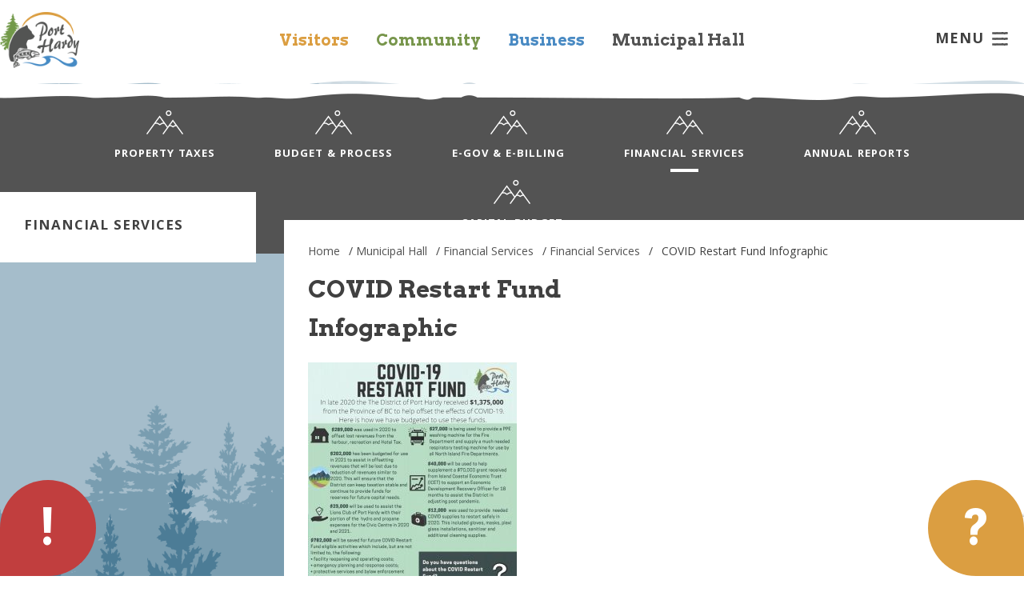

--- FILE ---
content_type: text/html; charset=UTF-8
request_url: https://porthardy.ca/municipal-hall/financial-services/financial-services/covid-restart-fund-infographic/
body_size: 20684
content:
<!DOCTYPE html>
<html lang="en-CA">
<head>
	<meta charset="UTF-8">
	<meta http-equiv="X-UA-Compatible" content="IE=edge">
	<meta name="HandheldFriendly" content="true" />
	<meta name="viewport" content="width=device-width, initial-scale=1.0">
	<link rel="pingback" href="https://porthardy.ca/xmlrpc.php">
	<script type="text/javascript">var switchTo5x=true;</script>
	<meta property="og:image" content="https://porthardy.ca/wp-content/themes/porthardy/images/shell/social.jpg" />
	<meta name="google-site-verification" content="1LnpjvJeCyKYBsyWuX1wuBxWu8i6FRcB1PlVOfMM6ZE" />
	<meta name='robots' content='index, follow, max-image-preview:large, max-snippet:-1, max-video-preview:-1' />
	<style>img:is([sizes="auto" i], [sizes^="auto," i]) { contain-intrinsic-size: 3000px 1500px }</style>
	
	<!-- This site is optimized with the Yoast SEO plugin v26.4 - https://yoast.com/wordpress/plugins/seo/ -->
	<title>COVID Restart Fund Infographic - Port Hardy</title>
	<link rel="canonical" href="https://porthardy.ca/municipal-hall/financial-services/financial-services/covid-restart-fund-infographic/" />
	<meta name="twitter:card" content="summary_large_image" />
	<meta name="twitter:title" content="COVID Restart Fund Infographic - Port Hardy" />
	<meta name="twitter:image" content="https://porthardy.ca/wp-content/uploads/2021/04/COVID-Restart-Fund-Infographic.jpg" />
	<script type="application/ld+json" class="yoast-schema-graph">{"@context":"https://schema.org","@graph":[{"@type":"WebPage","@id":"https://porthardy.ca/municipal-hall/financial-services/financial-services/covid-restart-fund-infographic/","url":"https://porthardy.ca/municipal-hall/financial-services/financial-services/covid-restart-fund-infographic/","name":"COVID Restart Fund Infographic - Port Hardy","isPartOf":{"@id":"https://porthardy.ca/#website"},"primaryImageOfPage":{"@id":"https://porthardy.ca/municipal-hall/financial-services/financial-services/covid-restart-fund-infographic/#primaryimage"},"image":{"@id":"https://porthardy.ca/municipal-hall/financial-services/financial-services/covid-restart-fund-infographic/#primaryimage"},"thumbnailUrl":"https://porthardy.ca/wp-content/uploads/2021/04/COVID-Restart-Fund-Infographic.jpg","datePublished":"2021-04-14T16:00:30+00:00","breadcrumb":{"@id":"https://porthardy.ca/municipal-hall/financial-services/financial-services/covid-restart-fund-infographic/#breadcrumb"},"inLanguage":"en-CA","potentialAction":[{"@type":"ReadAction","target":["https://porthardy.ca/municipal-hall/financial-services/financial-services/covid-restart-fund-infographic/"]}]},{"@type":"ImageObject","inLanguage":"en-CA","@id":"https://porthardy.ca/municipal-hall/financial-services/financial-services/covid-restart-fund-infographic/#primaryimage","url":"https://porthardy.ca/wp-content/uploads/2021/04/COVID-Restart-Fund-Infographic.jpg","contentUrl":"https://porthardy.ca/wp-content/uploads/2021/04/COVID-Restart-Fund-Infographic.jpg","width":1042,"height":1200},{"@type":"BreadcrumbList","@id":"https://porthardy.ca/municipal-hall/financial-services/financial-services/covid-restart-fund-infographic/#breadcrumb","itemListElement":[{"@type":"ListItem","position":1,"name":"Home","item":"https://porthardy.ca/"},{"@type":"ListItem","position":2,"name":"Municipal Hall","item":"https://porthardy.ca/municipal-hall/"},{"@type":"ListItem","position":3,"name":"Financial Services","item":"https://porthardy.ca/municipal-hall/financial-services/"},{"@type":"ListItem","position":4,"name":"Financial Services","item":"https://porthardy.ca/municipal-hall/financial-services/financial-services/"},{"@type":"ListItem","position":5,"name":"COVID Restart Fund Infographic"}]},{"@type":"WebSite","@id":"https://porthardy.ca/#website","url":"https://porthardy.ca/","name":"Port Hardy","description":"Port Hardy, located in Northern Vancouver Island, serves as the crossroads for air, ferry and marine transportation networks, and serves as the gateway to the fast-growing Central Coast, the Cape Scott and North Coast Trails.","potentialAction":[{"@type":"SearchAction","target":{"@type":"EntryPoint","urlTemplate":"https://porthardy.ca/?s={search_term_string}"},"query-input":{"@type":"PropertyValueSpecification","valueRequired":true,"valueName":"search_term_string"}}],"inLanguage":"en-CA"}]}</script>
	<!-- / Yoast SEO plugin. -->


<link rel='dns-prefetch' href='//ajax.googleapis.com' />
<link rel='dns-prefetch' href='//secure.gravatar.com' />
<link rel='dns-prefetch' href='//stats.wp.com' />
<link rel='dns-prefetch' href='//maxcdn.bootstrapcdn.com' />
<link rel='dns-prefetch' href='//v0.wordpress.com' />
<link rel='dns-prefetch' href='//widgets.wp.com' />
<link rel='dns-prefetch' href='//s0.wp.com' />
<link rel='dns-prefetch' href='//0.gravatar.com' />
<link rel='dns-prefetch' href='//1.gravatar.com' />
<link rel='dns-prefetch' href='//2.gravatar.com' />
<link rel="alternate" type="application/rss+xml" title="Port Hardy &raquo; Feed" href="https://porthardy.ca/feed/" />
<link rel="alternate" type="application/rss+xml" title="Port Hardy &raquo; Comments Feed" href="https://porthardy.ca/comments/feed/" />
<link rel="alternate" type="text/calendar" title="Port Hardy &raquo; iCal Feed" href="https://porthardy.ca/events-calendar/?ical=1" />
<link rel="alternate" type="application/rss+xml" title="Port Hardy &raquo; COVID Restart Fund Infographic Comments Feed" href="https://porthardy.ca/municipal-hall/financial-services/financial-services/covid-restart-fund-infographic/feed/" />
		<!-- This site uses the Google Analytics by MonsterInsights plugin v9.10.0 - Using Analytics tracking - https://www.monsterinsights.com/ -->
							<script src="//www.googletagmanager.com/gtag/js?id=G-7LQP6BG3ER"  data-cfasync="false" data-wpfc-render="false" type="text/javascript" async></script>
			<script data-cfasync="false" data-wpfc-render="false" type="text/javascript">
				var mi_version = '9.10.0';
				var mi_track_user = true;
				var mi_no_track_reason = '';
								var MonsterInsightsDefaultLocations = {"page_location":"https:\/\/porthardy.ca\/municipal-hall\/financial-services\/financial-services\/covid-restart-fund-infographic\/"};
								if ( typeof MonsterInsightsPrivacyGuardFilter === 'function' ) {
					var MonsterInsightsLocations = (typeof MonsterInsightsExcludeQuery === 'object') ? MonsterInsightsPrivacyGuardFilter( MonsterInsightsExcludeQuery ) : MonsterInsightsPrivacyGuardFilter( MonsterInsightsDefaultLocations );
				} else {
					var MonsterInsightsLocations = (typeof MonsterInsightsExcludeQuery === 'object') ? MonsterInsightsExcludeQuery : MonsterInsightsDefaultLocations;
				}

								var disableStrs = [
										'ga-disable-G-7LQP6BG3ER',
									];

				/* Function to detect opted out users */
				function __gtagTrackerIsOptedOut() {
					for (var index = 0; index < disableStrs.length; index++) {
						if (document.cookie.indexOf(disableStrs[index] + '=true') > -1) {
							return true;
						}
					}

					return false;
				}

				/* Disable tracking if the opt-out cookie exists. */
				if (__gtagTrackerIsOptedOut()) {
					for (var index = 0; index < disableStrs.length; index++) {
						window[disableStrs[index]] = true;
					}
				}

				/* Opt-out function */
				function __gtagTrackerOptout() {
					for (var index = 0; index < disableStrs.length; index++) {
						document.cookie = disableStrs[index] + '=true; expires=Thu, 31 Dec 2099 23:59:59 UTC; path=/';
						window[disableStrs[index]] = true;
					}
				}

				if ('undefined' === typeof gaOptout) {
					function gaOptout() {
						__gtagTrackerOptout();
					}
				}
								window.dataLayer = window.dataLayer || [];

				window.MonsterInsightsDualTracker = {
					helpers: {},
					trackers: {},
				};
				if (mi_track_user) {
					function __gtagDataLayer() {
						dataLayer.push(arguments);
					}

					function __gtagTracker(type, name, parameters) {
						if (!parameters) {
							parameters = {};
						}

						if (parameters.send_to) {
							__gtagDataLayer.apply(null, arguments);
							return;
						}

						if (type === 'event') {
														parameters.send_to = monsterinsights_frontend.v4_id;
							var hookName = name;
							if (typeof parameters['event_category'] !== 'undefined') {
								hookName = parameters['event_category'] + ':' + name;
							}

							if (typeof MonsterInsightsDualTracker.trackers[hookName] !== 'undefined') {
								MonsterInsightsDualTracker.trackers[hookName](parameters);
							} else {
								__gtagDataLayer('event', name, parameters);
							}
							
						} else {
							__gtagDataLayer.apply(null, arguments);
						}
					}

					__gtagTracker('js', new Date());
					__gtagTracker('set', {
						'developer_id.dZGIzZG': true,
											});
					if ( MonsterInsightsLocations.page_location ) {
						__gtagTracker('set', MonsterInsightsLocations);
					}
										__gtagTracker('config', 'G-7LQP6BG3ER', {"forceSSL":"true"} );
										window.gtag = __gtagTracker;										(function () {
						/* https://developers.google.com/analytics/devguides/collection/analyticsjs/ */
						/* ga and __gaTracker compatibility shim. */
						var noopfn = function () {
							return null;
						};
						var newtracker = function () {
							return new Tracker();
						};
						var Tracker = function () {
							return null;
						};
						var p = Tracker.prototype;
						p.get = noopfn;
						p.set = noopfn;
						p.send = function () {
							var args = Array.prototype.slice.call(arguments);
							args.unshift('send');
							__gaTracker.apply(null, args);
						};
						var __gaTracker = function () {
							var len = arguments.length;
							if (len === 0) {
								return;
							}
							var f = arguments[len - 1];
							if (typeof f !== 'object' || f === null || typeof f.hitCallback !== 'function') {
								if ('send' === arguments[0]) {
									var hitConverted, hitObject = false, action;
									if ('event' === arguments[1]) {
										if ('undefined' !== typeof arguments[3]) {
											hitObject = {
												'eventAction': arguments[3],
												'eventCategory': arguments[2],
												'eventLabel': arguments[4],
												'value': arguments[5] ? arguments[5] : 1,
											}
										}
									}
									if ('pageview' === arguments[1]) {
										if ('undefined' !== typeof arguments[2]) {
											hitObject = {
												'eventAction': 'page_view',
												'page_path': arguments[2],
											}
										}
									}
									if (typeof arguments[2] === 'object') {
										hitObject = arguments[2];
									}
									if (typeof arguments[5] === 'object') {
										Object.assign(hitObject, arguments[5]);
									}
									if ('undefined' !== typeof arguments[1].hitType) {
										hitObject = arguments[1];
										if ('pageview' === hitObject.hitType) {
											hitObject.eventAction = 'page_view';
										}
									}
									if (hitObject) {
										action = 'timing' === arguments[1].hitType ? 'timing_complete' : hitObject.eventAction;
										hitConverted = mapArgs(hitObject);
										__gtagTracker('event', action, hitConverted);
									}
								}
								return;
							}

							function mapArgs(args) {
								var arg, hit = {};
								var gaMap = {
									'eventCategory': 'event_category',
									'eventAction': 'event_action',
									'eventLabel': 'event_label',
									'eventValue': 'event_value',
									'nonInteraction': 'non_interaction',
									'timingCategory': 'event_category',
									'timingVar': 'name',
									'timingValue': 'value',
									'timingLabel': 'event_label',
									'page': 'page_path',
									'location': 'page_location',
									'title': 'page_title',
									'referrer' : 'page_referrer',
								};
								for (arg in args) {
																		if (!(!args.hasOwnProperty(arg) || !gaMap.hasOwnProperty(arg))) {
										hit[gaMap[arg]] = args[arg];
									} else {
										hit[arg] = args[arg];
									}
								}
								return hit;
							}

							try {
								f.hitCallback();
							} catch (ex) {
							}
						};
						__gaTracker.create = newtracker;
						__gaTracker.getByName = newtracker;
						__gaTracker.getAll = function () {
							return [];
						};
						__gaTracker.remove = noopfn;
						__gaTracker.loaded = true;
						window['__gaTracker'] = __gaTracker;
					})();
									} else {
										console.log("");
					(function () {
						function __gtagTracker() {
							return null;
						}

						window['__gtagTracker'] = __gtagTracker;
						window['gtag'] = __gtagTracker;
					})();
									}
			</script>
							<!-- / Google Analytics by MonsterInsights -->
		<script type="text/javascript">
/* <![CDATA[ */
window._wpemojiSettings = {"baseUrl":"https:\/\/s.w.org\/images\/core\/emoji\/16.0.1\/72x72\/","ext":".png","svgUrl":"https:\/\/s.w.org\/images\/core\/emoji\/16.0.1\/svg\/","svgExt":".svg","source":{"concatemoji":"https:\/\/porthardy.ca\/wp-includes\/js\/wp-emoji-release.min.js?ver=6.8.3"}};
/*! This file is auto-generated */
!function(s,n){var o,i,e;function c(e){try{var t={supportTests:e,timestamp:(new Date).valueOf()};sessionStorage.setItem(o,JSON.stringify(t))}catch(e){}}function p(e,t,n){e.clearRect(0,0,e.canvas.width,e.canvas.height),e.fillText(t,0,0);var t=new Uint32Array(e.getImageData(0,0,e.canvas.width,e.canvas.height).data),a=(e.clearRect(0,0,e.canvas.width,e.canvas.height),e.fillText(n,0,0),new Uint32Array(e.getImageData(0,0,e.canvas.width,e.canvas.height).data));return t.every(function(e,t){return e===a[t]})}function u(e,t){e.clearRect(0,0,e.canvas.width,e.canvas.height),e.fillText(t,0,0);for(var n=e.getImageData(16,16,1,1),a=0;a<n.data.length;a++)if(0!==n.data[a])return!1;return!0}function f(e,t,n,a){switch(t){case"flag":return n(e,"\ud83c\udff3\ufe0f\u200d\u26a7\ufe0f","\ud83c\udff3\ufe0f\u200b\u26a7\ufe0f")?!1:!n(e,"\ud83c\udde8\ud83c\uddf6","\ud83c\udde8\u200b\ud83c\uddf6")&&!n(e,"\ud83c\udff4\udb40\udc67\udb40\udc62\udb40\udc65\udb40\udc6e\udb40\udc67\udb40\udc7f","\ud83c\udff4\u200b\udb40\udc67\u200b\udb40\udc62\u200b\udb40\udc65\u200b\udb40\udc6e\u200b\udb40\udc67\u200b\udb40\udc7f");case"emoji":return!a(e,"\ud83e\udedf")}return!1}function g(e,t,n,a){var r="undefined"!=typeof WorkerGlobalScope&&self instanceof WorkerGlobalScope?new OffscreenCanvas(300,150):s.createElement("canvas"),o=r.getContext("2d",{willReadFrequently:!0}),i=(o.textBaseline="top",o.font="600 32px Arial",{});return e.forEach(function(e){i[e]=t(o,e,n,a)}),i}function t(e){var t=s.createElement("script");t.src=e,t.defer=!0,s.head.appendChild(t)}"undefined"!=typeof Promise&&(o="wpEmojiSettingsSupports",i=["flag","emoji"],n.supports={everything:!0,everythingExceptFlag:!0},e=new Promise(function(e){s.addEventListener("DOMContentLoaded",e,{once:!0})}),new Promise(function(t){var n=function(){try{var e=JSON.parse(sessionStorage.getItem(o));if("object"==typeof e&&"number"==typeof e.timestamp&&(new Date).valueOf()<e.timestamp+604800&&"object"==typeof e.supportTests)return e.supportTests}catch(e){}return null}();if(!n){if("undefined"!=typeof Worker&&"undefined"!=typeof OffscreenCanvas&&"undefined"!=typeof URL&&URL.createObjectURL&&"undefined"!=typeof Blob)try{var e="postMessage("+g.toString()+"("+[JSON.stringify(i),f.toString(),p.toString(),u.toString()].join(",")+"));",a=new Blob([e],{type:"text/javascript"}),r=new Worker(URL.createObjectURL(a),{name:"wpTestEmojiSupports"});return void(r.onmessage=function(e){c(n=e.data),r.terminate(),t(n)})}catch(e){}c(n=g(i,f,p,u))}t(n)}).then(function(e){for(var t in e)n.supports[t]=e[t],n.supports.everything=n.supports.everything&&n.supports[t],"flag"!==t&&(n.supports.everythingExceptFlag=n.supports.everythingExceptFlag&&n.supports[t]);n.supports.everythingExceptFlag=n.supports.everythingExceptFlag&&!n.supports.flag,n.DOMReady=!1,n.readyCallback=function(){n.DOMReady=!0}}).then(function(){return e}).then(function(){var e;n.supports.everything||(n.readyCallback(),(e=n.source||{}).concatemoji?t(e.concatemoji):e.wpemoji&&e.twemoji&&(t(e.twemoji),t(e.wpemoji)))}))}((window,document),window._wpemojiSettings);
/* ]]> */
</script>
<style id='wp-emoji-styles-inline-css' type='text/css'>

	img.wp-smiley, img.emoji {
		display: inline !important;
		border: none !important;
		box-shadow: none !important;
		height: 1em !important;
		width: 1em !important;
		margin: 0 0.07em !important;
		vertical-align: -0.1em !important;
		background: none !important;
		padding: 0 !important;
	}
</style>
<link rel='stylesheet' id='wp-block-library-css' href='https://porthardy.ca/wp-includes/css/dist/block-library/style.min.css?ver=6.8.3' type='text/css' media='all' />
<style id='classic-theme-styles-inline-css' type='text/css'>
/*! This file is auto-generated */
.wp-block-button__link{color:#fff;background-color:#32373c;border-radius:9999px;box-shadow:none;text-decoration:none;padding:calc(.667em + 2px) calc(1.333em + 2px);font-size:1.125em}.wp-block-file__button{background:#32373c;color:#fff;text-decoration:none}
</style>
<link rel='stylesheet' id='wpda_countdown_gutenberg_css-css' href='https://porthardy.ca/wp-content/plugins/widget-countdown/includes/gutenberg/style.css?ver=6.8.3' type='text/css' media='all' />
<link rel='stylesheet' id='mediaelement-css' href='https://porthardy.ca/wp-includes/js/mediaelement/mediaelementplayer-legacy.min.css?ver=4.2.17' type='text/css' media='all' />
<link rel='stylesheet' id='wp-mediaelement-css' href='https://porthardy.ca/wp-includes/js/mediaelement/wp-mediaelement.min.css?ver=6.8.3' type='text/css' media='all' />
<style id='jetpack-sharing-buttons-style-inline-css' type='text/css'>
.jetpack-sharing-buttons__services-list{display:flex;flex-direction:row;flex-wrap:wrap;gap:0;list-style-type:none;margin:5px;padding:0}.jetpack-sharing-buttons__services-list.has-small-icon-size{font-size:12px}.jetpack-sharing-buttons__services-list.has-normal-icon-size{font-size:16px}.jetpack-sharing-buttons__services-list.has-large-icon-size{font-size:24px}.jetpack-sharing-buttons__services-list.has-huge-icon-size{font-size:36px}@media print{.jetpack-sharing-buttons__services-list{display:none!important}}.editor-styles-wrapper .wp-block-jetpack-sharing-buttons{gap:0;padding-inline-start:0}ul.jetpack-sharing-buttons__services-list.has-background{padding:1.25em 2.375em}
</style>
<style id='global-styles-inline-css' type='text/css'>
:root{--wp--preset--aspect-ratio--square: 1;--wp--preset--aspect-ratio--4-3: 4/3;--wp--preset--aspect-ratio--3-4: 3/4;--wp--preset--aspect-ratio--3-2: 3/2;--wp--preset--aspect-ratio--2-3: 2/3;--wp--preset--aspect-ratio--16-9: 16/9;--wp--preset--aspect-ratio--9-16: 9/16;--wp--preset--color--black: #000000;--wp--preset--color--cyan-bluish-gray: #abb8c3;--wp--preset--color--white: #ffffff;--wp--preset--color--pale-pink: #f78da7;--wp--preset--color--vivid-red: #cf2e2e;--wp--preset--color--luminous-vivid-orange: #ff6900;--wp--preset--color--luminous-vivid-amber: #fcb900;--wp--preset--color--light-green-cyan: #7bdcb5;--wp--preset--color--vivid-green-cyan: #00d084;--wp--preset--color--pale-cyan-blue: #8ed1fc;--wp--preset--color--vivid-cyan-blue: #0693e3;--wp--preset--color--vivid-purple: #9b51e0;--wp--preset--gradient--vivid-cyan-blue-to-vivid-purple: linear-gradient(135deg,rgba(6,147,227,1) 0%,rgb(155,81,224) 100%);--wp--preset--gradient--light-green-cyan-to-vivid-green-cyan: linear-gradient(135deg,rgb(122,220,180) 0%,rgb(0,208,130) 100%);--wp--preset--gradient--luminous-vivid-amber-to-luminous-vivid-orange: linear-gradient(135deg,rgba(252,185,0,1) 0%,rgba(255,105,0,1) 100%);--wp--preset--gradient--luminous-vivid-orange-to-vivid-red: linear-gradient(135deg,rgba(255,105,0,1) 0%,rgb(207,46,46) 100%);--wp--preset--gradient--very-light-gray-to-cyan-bluish-gray: linear-gradient(135deg,rgb(238,238,238) 0%,rgb(169,184,195) 100%);--wp--preset--gradient--cool-to-warm-spectrum: linear-gradient(135deg,rgb(74,234,220) 0%,rgb(151,120,209) 20%,rgb(207,42,186) 40%,rgb(238,44,130) 60%,rgb(251,105,98) 80%,rgb(254,248,76) 100%);--wp--preset--gradient--blush-light-purple: linear-gradient(135deg,rgb(255,206,236) 0%,rgb(152,150,240) 100%);--wp--preset--gradient--blush-bordeaux: linear-gradient(135deg,rgb(254,205,165) 0%,rgb(254,45,45) 50%,rgb(107,0,62) 100%);--wp--preset--gradient--luminous-dusk: linear-gradient(135deg,rgb(255,203,112) 0%,rgb(199,81,192) 50%,rgb(65,88,208) 100%);--wp--preset--gradient--pale-ocean: linear-gradient(135deg,rgb(255,245,203) 0%,rgb(182,227,212) 50%,rgb(51,167,181) 100%);--wp--preset--gradient--electric-grass: linear-gradient(135deg,rgb(202,248,128) 0%,rgb(113,206,126) 100%);--wp--preset--gradient--midnight: linear-gradient(135deg,rgb(2,3,129) 0%,rgb(40,116,252) 100%);--wp--preset--font-size--small: 13px;--wp--preset--font-size--medium: 20px;--wp--preset--font-size--large: 36px;--wp--preset--font-size--x-large: 42px;--wp--preset--spacing--20: 0.44rem;--wp--preset--spacing--30: 0.67rem;--wp--preset--spacing--40: 1rem;--wp--preset--spacing--50: 1.5rem;--wp--preset--spacing--60: 2.25rem;--wp--preset--spacing--70: 3.38rem;--wp--preset--spacing--80: 5.06rem;--wp--preset--shadow--natural: 6px 6px 9px rgba(0, 0, 0, 0.2);--wp--preset--shadow--deep: 12px 12px 50px rgba(0, 0, 0, 0.4);--wp--preset--shadow--sharp: 6px 6px 0px rgba(0, 0, 0, 0.2);--wp--preset--shadow--outlined: 6px 6px 0px -3px rgba(255, 255, 255, 1), 6px 6px rgba(0, 0, 0, 1);--wp--preset--shadow--crisp: 6px 6px 0px rgba(0, 0, 0, 1);}:where(.is-layout-flex){gap: 0.5em;}:where(.is-layout-grid){gap: 0.5em;}body .is-layout-flex{display: flex;}.is-layout-flex{flex-wrap: wrap;align-items: center;}.is-layout-flex > :is(*, div){margin: 0;}body .is-layout-grid{display: grid;}.is-layout-grid > :is(*, div){margin: 0;}:where(.wp-block-columns.is-layout-flex){gap: 2em;}:where(.wp-block-columns.is-layout-grid){gap: 2em;}:where(.wp-block-post-template.is-layout-flex){gap: 1.25em;}:where(.wp-block-post-template.is-layout-grid){gap: 1.25em;}.has-black-color{color: var(--wp--preset--color--black) !important;}.has-cyan-bluish-gray-color{color: var(--wp--preset--color--cyan-bluish-gray) !important;}.has-white-color{color: var(--wp--preset--color--white) !important;}.has-pale-pink-color{color: var(--wp--preset--color--pale-pink) !important;}.has-vivid-red-color{color: var(--wp--preset--color--vivid-red) !important;}.has-luminous-vivid-orange-color{color: var(--wp--preset--color--luminous-vivid-orange) !important;}.has-luminous-vivid-amber-color{color: var(--wp--preset--color--luminous-vivid-amber) !important;}.has-light-green-cyan-color{color: var(--wp--preset--color--light-green-cyan) !important;}.has-vivid-green-cyan-color{color: var(--wp--preset--color--vivid-green-cyan) !important;}.has-pale-cyan-blue-color{color: var(--wp--preset--color--pale-cyan-blue) !important;}.has-vivid-cyan-blue-color{color: var(--wp--preset--color--vivid-cyan-blue) !important;}.has-vivid-purple-color{color: var(--wp--preset--color--vivid-purple) !important;}.has-black-background-color{background-color: var(--wp--preset--color--black) !important;}.has-cyan-bluish-gray-background-color{background-color: var(--wp--preset--color--cyan-bluish-gray) !important;}.has-white-background-color{background-color: var(--wp--preset--color--white) !important;}.has-pale-pink-background-color{background-color: var(--wp--preset--color--pale-pink) !important;}.has-vivid-red-background-color{background-color: var(--wp--preset--color--vivid-red) !important;}.has-luminous-vivid-orange-background-color{background-color: var(--wp--preset--color--luminous-vivid-orange) !important;}.has-luminous-vivid-amber-background-color{background-color: var(--wp--preset--color--luminous-vivid-amber) !important;}.has-light-green-cyan-background-color{background-color: var(--wp--preset--color--light-green-cyan) !important;}.has-vivid-green-cyan-background-color{background-color: var(--wp--preset--color--vivid-green-cyan) !important;}.has-pale-cyan-blue-background-color{background-color: var(--wp--preset--color--pale-cyan-blue) !important;}.has-vivid-cyan-blue-background-color{background-color: var(--wp--preset--color--vivid-cyan-blue) !important;}.has-vivid-purple-background-color{background-color: var(--wp--preset--color--vivid-purple) !important;}.has-black-border-color{border-color: var(--wp--preset--color--black) !important;}.has-cyan-bluish-gray-border-color{border-color: var(--wp--preset--color--cyan-bluish-gray) !important;}.has-white-border-color{border-color: var(--wp--preset--color--white) !important;}.has-pale-pink-border-color{border-color: var(--wp--preset--color--pale-pink) !important;}.has-vivid-red-border-color{border-color: var(--wp--preset--color--vivid-red) !important;}.has-luminous-vivid-orange-border-color{border-color: var(--wp--preset--color--luminous-vivid-orange) !important;}.has-luminous-vivid-amber-border-color{border-color: var(--wp--preset--color--luminous-vivid-amber) !important;}.has-light-green-cyan-border-color{border-color: var(--wp--preset--color--light-green-cyan) !important;}.has-vivid-green-cyan-border-color{border-color: var(--wp--preset--color--vivid-green-cyan) !important;}.has-pale-cyan-blue-border-color{border-color: var(--wp--preset--color--pale-cyan-blue) !important;}.has-vivid-cyan-blue-border-color{border-color: var(--wp--preset--color--vivid-cyan-blue) !important;}.has-vivid-purple-border-color{border-color: var(--wp--preset--color--vivid-purple) !important;}.has-vivid-cyan-blue-to-vivid-purple-gradient-background{background: var(--wp--preset--gradient--vivid-cyan-blue-to-vivid-purple) !important;}.has-light-green-cyan-to-vivid-green-cyan-gradient-background{background: var(--wp--preset--gradient--light-green-cyan-to-vivid-green-cyan) !important;}.has-luminous-vivid-amber-to-luminous-vivid-orange-gradient-background{background: var(--wp--preset--gradient--luminous-vivid-amber-to-luminous-vivid-orange) !important;}.has-luminous-vivid-orange-to-vivid-red-gradient-background{background: var(--wp--preset--gradient--luminous-vivid-orange-to-vivid-red) !important;}.has-very-light-gray-to-cyan-bluish-gray-gradient-background{background: var(--wp--preset--gradient--very-light-gray-to-cyan-bluish-gray) !important;}.has-cool-to-warm-spectrum-gradient-background{background: var(--wp--preset--gradient--cool-to-warm-spectrum) !important;}.has-blush-light-purple-gradient-background{background: var(--wp--preset--gradient--blush-light-purple) !important;}.has-blush-bordeaux-gradient-background{background: var(--wp--preset--gradient--blush-bordeaux) !important;}.has-luminous-dusk-gradient-background{background: var(--wp--preset--gradient--luminous-dusk) !important;}.has-pale-ocean-gradient-background{background: var(--wp--preset--gradient--pale-ocean) !important;}.has-electric-grass-gradient-background{background: var(--wp--preset--gradient--electric-grass) !important;}.has-midnight-gradient-background{background: var(--wp--preset--gradient--midnight) !important;}.has-small-font-size{font-size: var(--wp--preset--font-size--small) !important;}.has-medium-font-size{font-size: var(--wp--preset--font-size--medium) !important;}.has-large-font-size{font-size: var(--wp--preset--font-size--large) !important;}.has-x-large-font-size{font-size: var(--wp--preset--font-size--x-large) !important;}
:where(.wp-block-post-template.is-layout-flex){gap: 1.25em;}:where(.wp-block-post-template.is-layout-grid){gap: 1.25em;}
:where(.wp-block-columns.is-layout-flex){gap: 2em;}:where(.wp-block-columns.is-layout-grid){gap: 2em;}
:root :where(.wp-block-pullquote){font-size: 1.5em;line-height: 1.6;}
</style>
<link rel='stylesheet' id='contact-form-7-css' href='https://porthardy.ca/wp-content/plugins/contact-form-7/includes/css/styles.css?ver=6.1.3' type='text/css' media='all' />
<link rel='stylesheet' id='cff-css' href='https://porthardy.ca/wp-content/plugins/custom-facebook-feed/assets/css/cff-style.min.css?ver=4.3.4' type='text/css' media='all' />
<link rel='stylesheet' id='sb-font-awesome-css' href='https://maxcdn.bootstrapcdn.com/font-awesome/4.7.0/css/font-awesome.min.css?ver=6.8.3' type='text/css' media='all' />
<link rel='stylesheet' id='kickoff-style-css' href='https://porthardy.ca/wp-content/themes/porthardy/library/css/styles.css?ver=6.8.3' type='text/css' media='all' />
<link rel='stylesheet' id='font-awesome-v4shim-css' href='https://porthardy.ca/wp-content/plugins/types/vendor/toolset/toolset-common/res/lib/font-awesome/css/v4-shims.css?ver=5.13.0' type='text/css' media='screen' />
<link rel='stylesheet' id='font-awesome-css' href='https://porthardy.ca/wp-content/plugins/types/vendor/toolset/toolset-common/res/lib/font-awesome/css/all.css?ver=5.13.0' type='text/css' media='screen' />
<link rel='stylesheet' id='jetpack_likes-css' href='https://porthardy.ca/wp-content/plugins/jetpack/modules/likes/style.css?ver=15.2' type='text/css' media='all' />
<link rel='stylesheet' id='google-fonts-css' href='https://fonts.googleapis.com/css?family=Raleway%3A400%2C700%2C300&#038;ver=6.8.3' type='text/css' media='all' />
<script type="text/javascript" src="https://porthardy.ca/wp-content/plugins/google-analytics-for-wordpress/assets/js/frontend-gtag.js?ver=9.10.0" id="monsterinsights-frontend-script-js" async="async" data-wp-strategy="async"></script>
<script data-cfasync="false" data-wpfc-render="false" type="text/javascript" id='monsterinsights-frontend-script-js-extra'>/* <![CDATA[ */
var monsterinsights_frontend = {"js_events_tracking":"true","download_extensions":"doc,pdf,ppt,zip,xls,docx,pptx,xlsx","inbound_paths":"[]","home_url":"https:\/\/porthardy.ca","hash_tracking":"false","v4_id":"G-7LQP6BG3ER"};/* ]]> */
</script>
<script type="text/javascript" src="//ajax.googleapis.com/ajax/libs/jquery/3.6.0/jquery.min.js?ver=3.6.0" id="jquery-js"></script>
<script type="text/javascript" src="https://porthardy.ca/wp-content/themes/porthardy/library/js/plugins/modernizer-283.js?ver=2.8.3" id="modernizer-js"></script>
<script type="text/javascript" src="//ajax.googleapis.com/ajax/libs/jqueryui/1.11.0/jquery-ui.min.js?ver=1.11.0" id="jquery-ui-js"></script>
<script type="text/javascript" src="https://porthardy.ca/wp-content/themes/porthardy/library/js/general.js?ver=1" id="general-js"></script>
<script type="text/javascript" src="https://porthardy.ca/wp-content/themes/porthardy/library/js/plugins/mobile-nav.js?ver=1" id="plugin-js"></script>
<script type="text/javascript" src="https://porthardy.ca/wp-content/themes/porthardy/library/js/plugins/classie.js?ver=1" id="plugin-classie-js"></script>
<link rel="https://api.w.org/" href="https://porthardy.ca/wp-json/" /><link rel="alternate" title="JSON" type="application/json" href="https://porthardy.ca/wp-json/wp/v2/media/11192" /><link rel="EditURI" type="application/rsd+xml" title="RSD" href="https://porthardy.ca/xmlrpc.php?rsd" />
<meta name="generator" content="WordPress 6.8.3" />
<link rel='shortlink' href='https://wp.me/a8qehL-2Uw' />
<link rel="alternate" title="oEmbed (JSON)" type="application/json+oembed" href="https://porthardy.ca/wp-json/oembed/1.0/embed?url=https%3A%2F%2Fporthardy.ca%2Fmunicipal-hall%2Ffinancial-services%2Ffinancial-services%2Fcovid-restart-fund-infographic%2F" />
<link rel="alternate" title="oEmbed (XML)" type="text/xml+oembed" href="https://porthardy.ca/wp-json/oembed/1.0/embed?url=https%3A%2F%2Fporthardy.ca%2Fmunicipal-hall%2Ffinancial-services%2Ffinancial-services%2Fcovid-restart-fund-infographic%2F&#038;format=xml" />
<script type="text/javascript">
(function(url){
	if(/(?:Chrome\/26\.0\.1410\.63 Safari\/537\.31|WordfenceTestMonBot)/.test(navigator.userAgent)){ return; }
	var addEvent = function(evt, handler) {
		if (window.addEventListener) {
			document.addEventListener(evt, handler, false);
		} else if (window.attachEvent) {
			document.attachEvent('on' + evt, handler);
		}
	};
	var removeEvent = function(evt, handler) {
		if (window.removeEventListener) {
			document.removeEventListener(evt, handler, false);
		} else if (window.detachEvent) {
			document.detachEvent('on' + evt, handler);
		}
	};
	var evts = 'contextmenu dblclick drag dragend dragenter dragleave dragover dragstart drop keydown keypress keyup mousedown mousemove mouseout mouseover mouseup mousewheel scroll'.split(' ');
	var logHuman = function() {
		if (window.wfLogHumanRan) { return; }
		window.wfLogHumanRan = true;
		var wfscr = document.createElement('script');
		wfscr.type = 'text/javascript';
		wfscr.async = true;
		wfscr.src = url + '&r=' + Math.random();
		(document.getElementsByTagName('head')[0]||document.getElementsByTagName('body')[0]).appendChild(wfscr);
		for (var i = 0; i < evts.length; i++) {
			removeEvent(evts[i], logHuman);
		}
	};
	for (var i = 0; i < evts.length; i++) {
		addEvent(evts[i], logHuman);
	}
})('//porthardy.ca/?wordfence_lh=1&hid=96F8FC9D4956DF51DFB2C88CDCB49132');
</script><meta name="tec-api-version" content="v1"><meta name="tec-api-origin" content="https://porthardy.ca"><link rel="alternate" href="https://porthardy.ca/wp-json/tribe/events/v1/" />	<style>img#wpstats{display:none}</style>
		<style type="text/css">.recentcomments a{display:inline !important;padding:0 !important;margin:0 !important;}</style>
<!-- Jetpack Open Graph Tags -->
<meta property="og:type" content="article" />
<meta property="og:title" content="COVID Restart Fund Infographic" />
<meta property="og:url" content="https://porthardy.ca/municipal-hall/financial-services/financial-services/covid-restart-fund-infographic/" />
<meta property="og:description" content="Visit the post for more." />
<meta property="article:published_time" content="2021-04-14T16:00:30+00:00" />
<meta property="article:modified_time" content="2021-04-14T16:00:30+00:00" />
<meta property="og:site_name" content="Port Hardy" />
<meta property="og:image" content="https://porthardy.ca/wp-content/uploads/2021/04/COVID-Restart-Fund-Infographic.jpg" />
<meta property="og:image:alt" content="" />
<meta name="twitter:text:title" content="COVID Restart Fund Infographic" />
<meta name="twitter:image" content="https://porthardy.ca/wp-content/uploads/2021/04/COVID-Restart-Fund-Infographic.jpg?w=640" />
<meta name="twitter:card" content="summary_large_image" />
<meta name="twitter:description" content="Visit the post for more." />

<!-- End Jetpack Open Graph Tags -->
	<link href="https://fonts.googleapis.com/css?family=Arvo:700|Khula:400,600,700&display=swap" rel="stylesheet">

</head>

<body class="attachment wp-singular attachment-template-default attachmentid-11192 attachment-jpeg wp-theme-porthardy tribe-no-js parent-12">

<div class="o-scroll" id="js-scroll">


<div data-scroll-section id="page" class="parent-Array">
	
	<header id="navbar" class="site-header" role="banner">
		<div class="nav-white">
			<div class="nav-inner">
				<div class="site-branding">
					<a href="https://porthardy.ca/" rel="home">
						<img class="site-logo" alt="Port Hardy" src="https://porthardy.ca/wp-content/themes/porthardy/images/shell/main-logo.png">
					</a>
				</div><!-- .site-branding -->
				<div class="mobile site-slogan">Live The Adventure</div>
				
				<nav id="site-navigation" class="main-nav" role="navigation">

					<div class="menu-primary-navigation-container"><ul id="header_nav" class="menu"><li id="menu-item-17" class="nav-visitors menu-item menu-item-type-post_type menu-item-object-page menu-item-has-children menu-item-17 menu-item-visitors"><a href="https://porthardy.ca/visitors/">Visitors</a>
<ul class="sub-menu">
	<li id="menu-item-188" class="menu-item menu-item-type-post_type menu-item-object-page menu-item-has-children menu-item-188 menu-item-our-region"><a href="https://porthardy.ca/visitors/our-region/">Our Region</a>
	<ul class="sub-menu">
		<li id="menu-item-15118" class="menu-item menu-item-type-custom menu-item-object-custom menu-item-15118 menu-item-visit-port-hardy"><a href="https://www.visitporthardy.com/">Visit Port Hardy</a></li>
		<li id="menu-item-189" class="menu-item menu-item-type-post_type menu-item-object-page menu-item-189 menu-item-attractions-amenities"><a href="https://porthardy.ca/visitors/our-region/attractions-amenities/">Attractions &#038; Amenities</a></li>
		<li id="menu-item-193" class="menu-item menu-item-type-post_type menu-item-object-page menu-item-193 menu-item-neighbouring-communities"><a href="https://porthardy.ca/visitors/our-region/neighbouring-communities/">Neighbouring Communities</a></li>
		<li id="menu-item-347" class="menu-item menu-item-type-post_type menu-item-object-page menu-item-347 menu-item-cultural-tourism"><a href="https://porthardy.ca/visitors/our-region/cultural-tourism/">Cultural Tourism</a></li>
		<li id="menu-item-194" class="menu-item menu-item-type-post_type menu-item-object-page menu-item-194 menu-item-north-coast-trail"><a href="https://porthardy.ca/visitors/our-region/north-coast-trail/">North Coast Trail</a></li>
		<li id="menu-item-190" class="menu-item menu-item-type-post_type menu-item-object-page menu-item-190 menu-item-cape-scott-provincial-park"><a href="https://porthardy.ca/visitors/our-region/cape-scott-provincial-park/">Cape Scott Provincial Park</a></li>
		<li id="menu-item-5289" class="menu-item menu-item-type-post_type menu-item-object-page menu-item-5289 menu-item-navigating-trails-and-roads"><a href="https://porthardy.ca/visitors/our-region/navigating-trails-and-roads/">Navigating Trails and Roads</a></li>
		<li id="menu-item-191" class="menu-item menu-item-type-post_type menu-item-object-page menu-item-191 menu-item-climate-information"><a href="https://porthardy.ca/visitors/our-region/climate-information/">Climate Information</a></li>
		<li id="menu-item-192" class="menu-item menu-item-type-post_type menu-item-object-page menu-item-192 menu-item-local-wildlife"><a href="https://porthardy.ca/visitors/our-region/local-wildlife/">Local Wildlife</a></li>
	</ul>
</li>
	<li id="menu-item-174" class="menu-item menu-item-type-post_type menu-item-object-page menu-item-has-children menu-item-174 menu-item-harbour"><a href="https://porthardy.ca/visitors/harbour/">Harbour</a>
	<ul class="sub-menu">
		<li id="menu-item-178" class="menu-item menu-item-type-post_type menu-item-object-page menu-item-178 menu-item-harbour-authority"><a href="https://porthardy.ca/visitors/harbour/harbour-authority/">Harbour Authority</a></li>
		<li id="menu-item-179" class="menu-item menu-item-type-post_type menu-item-object-page menu-item-179 menu-item-harbour-rates"><a href="https://porthardy.ca/visitors/harbour/harbour-rates/">Harbour Rates</a></li>
		<li id="menu-item-176" class="menu-item menu-item-type-post_type menu-item-object-page menu-item-176 menu-item-port-hardy-fishing"><a href="https://porthardy.ca/visitors/harbour/port-hardy-fishing/">Fishing</a></li>
		<li id="menu-item-175" class="menu-item menu-item-type-post_type menu-item-object-page menu-item-175 menu-item-commercial-fishing-infrastructure"><a href="https://porthardy.ca/visitors/harbour/commercial-fishing-infrastructure/">Commercial Fishing Infrastructure</a></li>
		<li id="menu-item-180" class="menu-item menu-item-type-post_type menu-item-object-page menu-item-180 menu-item-local-wharfs"><a href="https://porthardy.ca/visitors/harbour/local-wharfs/">Facilities</a></li>
		<li id="menu-item-177" class="menu-item menu-item-type-post_type menu-item-object-page menu-item-177 menu-item-port-hardy-bc-fishing-guide"><a href="https://porthardy.ca/visitors/harbour/port-hardy-bc-fishing-guide/">Fishing Guide</a></li>
		<li id="menu-item-181" class="menu-item menu-item-type-post_type menu-item-object-page menu-item-181 menu-item-quaste-salmon-stewardship-centre"><a href="https://porthardy.ca/visitors/harbour/quaste-salmon-stewardship-centre/">Quatse Salmon Stewardship Centre</a></li>
		<li id="menu-item-182" class="menu-item menu-item-type-post_type menu-item-object-page menu-item-182 menu-item-shellfish-farming"><a href="https://porthardy.ca/visitors/harbour/shellfish-farming/">Shellfish Farming</a></li>
	</ul>
</li>
	<li id="menu-item-183" class="menu-item menu-item-type-post_type menu-item-object-page menu-item-has-children menu-item-183 menu-item-history"><a href="https://porthardy.ca/visitors/history/">History</a>
	<ul class="sub-menu">
		<li id="menu-item-185" class="menu-item menu-item-type-post_type menu-item-object-page menu-item-185 menu-item-history-of-port-hardy"><a href="https://porthardy.ca/visitors/history/history-of-port-hardy/">History of Port Hardy</a></li>
		<li id="menu-item-15119" class="menu-item menu-item-type-post_type menu-item-object-page menu-item-15119 menu-item-museum"><a href="https://porthardy.ca/community/recreation/museum/">Museum</a></li>
		<li id="menu-item-186" class="menu-item menu-item-type-post_type menu-item-object-page menu-item-186 menu-item-location-information"><a href="https://porthardy.ca/visitors/history/location-information/">Location Information</a></li>
		<li id="menu-item-184" class="menu-item menu-item-type-post_type menu-item-object-page menu-item-184 menu-item-first-nations-information"><a href="https://porthardy.ca/visitors/history/first-nations-information/">First Nations Information</a></li>
		<li id="menu-item-187" class="menu-item menu-item-type-post_type menu-item-object-page menu-item-187 menu-item-port-hardy-twin-city"><a href="https://porthardy.ca/visitors/history/port-hardy-twin-city/">Port Hardy  &#038; Numata Japan, Sister Cities</a></li>
	</ul>
</li>
</ul>
</li>
<li id="menu-item-16" class="nav-community menu-item menu-item-type-post_type menu-item-object-page menu-item-has-children menu-item-16 menu-item-community"><a href="https://porthardy.ca/community/">Community</a>
<ul class="sub-menu">
	<li id="menu-item-233" class="menu-item menu-item-type-post_type menu-item-object-page menu-item-has-children menu-item-233 menu-item-recreation"><a href="https://porthardy.ca/community/recreation/">Recreation</a>
	<ul class="sub-menu">
		<li id="menu-item-14479" class="menu-item menu-item-type-post_type menu-item-object-page menu-item-14479 menu-item-port-hardy-pool"><a href="https://porthardy.ca/community/recreation/port-hardy-pool/">Port Hardy Pool</a></li>
		<li id="menu-item-240" class="menu-item menu-item-type-post_type menu-item-object-page menu-item-240 menu-item-programs"><a href="https://porthardy.ca/community/recreation/programs/">Recreation Programs and Events</a></li>
		<li id="menu-item-23160" class="menu-item menu-item-type-post_type menu-item-object-page menu-item-23160 menu-item-kyle-scow-memorial-skatepark-revitalization-project"><a href="https://porthardy.ca/community/recreation/kyle-scow-memorial-skatepark-revitalization-project/">Kyle Scow Memorial Skatepark</a></li>
		<li id="menu-item-18322" class="menu-item menu-item-type-post_type menu-item-object-page menu-item-18322 menu-item-hardyhustle"><a href="https://porthardy.ca/community/recreation/hardyhustle/">Hardy Hustle 2025</a></li>
		<li id="menu-item-239" class="menu-item menu-item-type-post_type menu-item-object-page menu-item-239 menu-item-skating-arena"><a href="https://porthardy.ca/community/recreation/skating-arena/">Don Cruickshank Memorial Arena</a></li>
		<li id="menu-item-10919" class="menu-item menu-item-type-custom menu-item-object-custom menu-item-10919 menu-item-recreation-newsletter"><a href="https://porthardy.ca/community/recreation/recreation-centre-newsletter/">Recreation Newsletter</a></li>
		<li id="menu-item-234" class="menu-item menu-item-type-post_type menu-item-object-page menu-item-234 menu-item-civic-centre"><a href="https://porthardy.ca/community/recreation/civic-centre/">Civic Centre</a></li>
		<li id="menu-item-241" class="menu-item menu-item-type-post_type menu-item-object-page menu-item-241 menu-item-outdoor-recreation"><a href="https://porthardy.ca/community/recreation/outdoor-recreation/">Outdoor Recreation</a></li>
		<li id="menu-item-237" class="menu-item menu-item-type-post_type menu-item-object-page menu-item-237 menu-item-parks-trails"><a href="https://porthardy.ca/community/recreation/parks-trails/">Parks &#038; Trails</a></li>
		<li id="menu-item-222" class="menu-item menu-item-type-post_type menu-item-object-page menu-item-222 menu-item-museum"><a href="https://porthardy.ca/community/recreation/museum/">Museum</a></li>
		<li id="menu-item-226" class="menu-item menu-item-type-post_type menu-item-object-page menu-item-226 menu-item-library"><a href="https://porthardy.ca/community/recreation/library/">Library</a></li>
	</ul>
</li>
	<li id="menu-item-278" class="menu-item menu-item-type-post_type menu-item-object-page menu-item-has-children menu-item-278 menu-item-bylaws"><a href="https://porthardy.ca/community/bylaws/">Bylaws</a>
	<ul class="sub-menu">
		<li id="menu-item-9766" class="menu-item menu-item-type-custom menu-item-object-custom menu-item-9766 menu-item-imap-viewer"><a href="https://imaprdmw.imaptoo.ca/rdmw">iMap Viewer</a></li>
		<li id="menu-item-19176" class="menu-item menu-item-type-post_type menu-item-object-page menu-item-19176 menu-item-accommodation-rentals"><a href="https://porthardy.ca/community/bylaws/accommodation-rentals/">Accommodation Rentals Regulations</a></li>
		<li id="menu-item-280" class="menu-item menu-item-type-post_type menu-item-object-page menu-item-280 menu-item-bylaws"><a href="https://porthardy.ca/community/bylaws/bylaws/">Bylaw Enforcement</a></li>
		<li id="menu-item-2117" class="menu-item menu-item-type-post_type menu-item-object-page menu-item-2117 menu-item-frequently-requested-bylaws"><a href="https://porthardy.ca/community/bylaws/frequently-requested-bylaws/">Frequently Requested Bylaws</a></li>
		<li id="menu-item-279" class="menu-item menu-item-type-post_type menu-item-object-page menu-item-279 menu-item-animal-control"><a href="https://porthardy.ca/community/bylaws/animal-control/">Animal Control</a></li>
		<li id="menu-item-1189" class="menu-item menu-item-type-post_type menu-item-object-page menu-item-1189 menu-item-building-inspection-services"><a href="https://porthardy.ca/community/bylaws/building-inspection-services/">Building Inspection Services</a></li>
		<li id="menu-item-1188" class="menu-item menu-item-type-post_type menu-item-object-page menu-item-1188 menu-item-building-permits"><a href="https://porthardy.ca/community/bylaws/building-permits/">Building Permits</a></li>
		<li id="menu-item-282" class="menu-item menu-item-type-post_type menu-item-object-page menu-item-282 menu-item-invasive-plants"><a href="https://porthardy.ca/community/bylaws/invasive-plants/">Invasive Plants</a></li>
		<li id="menu-item-11281" class="menu-item menu-item-type-post_type menu-item-object-page menu-item-11281 menu-item-trees"><a href="https://porthardy.ca/community/bylaws/trees/">Trees</a></li>
		<li id="menu-item-3158" class="menu-item menu-item-type-post_type menu-item-object-page menu-item-3158 menu-item-urban-agriculture"><a href="https://porthardy.ca/community/bylaws/urban-agriculture/">Urban Agriculture</a></li>
		<li id="menu-item-281" class="menu-item menu-item-type-post_type menu-item-object-page menu-item-281 menu-item-cemetery"><a href="https://porthardy.ca/community/bylaws/cemetery/">Cemetery</a></li>
	</ul>
</li>
	<li id="menu-item-3322" class="menu-item menu-item-type-post_type menu-item-object-page menu-item-has-children menu-item-3322 menu-item-bear-smart"><a href="https://porthardy.ca/community/bear-smart/">Bear Smart</a>
	<ul class="sub-menu">
		<li id="menu-item-3321" class="menu-item menu-item-type-post_type menu-item-object-page menu-item-3321 menu-item-bear-smart-info"><a href="https://porthardy.ca/community/bear-smart/bear-smart-info/">Bear Smart Info</a></li>
		<li id="menu-item-13541" class="menu-item menu-item-type-post_type menu-item-object-page menu-item-13541 menu-item-composting-in-bear-country"><a href="https://porthardy.ca/community/bear-smart/composting-in-bear-country/">Composting in Bear Country</a></li>
		<li id="menu-item-3358" class="menu-item menu-item-type-post_type menu-item-object-page menu-item-3358 menu-item-bear-smart-community-news-local-bear-activity"><a href="https://porthardy.ca/community/bear-smart/bear-smart-community-news-local-bear-activity/">Local Bear Activity</a></li>
		<li id="menu-item-3357" class="menu-item menu-item-type-post_type menu-item-object-page menu-item-3357 menu-item-bear-smart-community-news-bear-smart-road-sense"><a href="https://porthardy.ca/community/bear-smart/bear-smart-community-news-bear-smart-road-sense/">Bear Smart Road Sense</a></li>
		<li id="menu-item-3356" class="menu-item menu-item-type-post_type menu-item-object-page menu-item-3356 menu-item-bear-smart-community-news-friendly-bears"><a href="https://porthardy.ca/community/bear-smart/bear-smart-community-news-friendly-bears/">Friendly Bears</a></li>
		<li id="menu-item-3355" class="menu-item menu-item-type-post_type menu-item-object-page menu-item-3355 menu-item-bear-smart-community-news-counting-bear-calories"><a href="https://porthardy.ca/community/bear-smart/bear-smart-community-news-counting-bear-calories/">Counting Bear Calories</a></li>
		<li id="menu-item-3354" class="menu-item menu-item-type-post_type menu-item-object-page menu-item-3354 menu-item-bear-smart-community-news-fall-fattening"><a href="https://porthardy.ca/community/bear-smart/bear-smart-community-news-fall-fattening/">Fall Fattening</a></li>
		<li id="menu-item-3353" class="menu-item menu-item-type-post_type menu-item-object-page menu-item-3353 menu-item-bear-smart-community-news-oktobearfest"><a href="https://porthardy.ca/community/bear-smart/bear-smart-community-news-oktobearfest/">Okto’BEAR’fest!</a></li>
	</ul>
</li>
	<li id="menu-item-284" class="menu-item menu-item-type-post_type menu-item-object-page menu-item-has-children menu-item-284 menu-item-education"><a href="https://porthardy.ca/community/education/">Education</a>
	<ul class="sub-menu">
		<li id="menu-item-287" class="menu-item menu-item-type-post_type menu-item-object-page menu-item-287 menu-item-public-schools"><a href="https://porthardy.ca/community/education/public-schools/">Public Schools</a></li>
		<li id="menu-item-286" class="menu-item menu-item-type-post_type menu-item-object-page menu-item-286 menu-item-private-schools"><a href="https://porthardy.ca/community/education/private-schools/">Private Schools</a></li>
		<li id="menu-item-285" class="menu-item menu-item-type-post_type menu-item-object-page menu-item-285 menu-item-post-secondary-education"><a href="https://porthardy.ca/community/education/post-secondary-education/">Post-Secondary Education</a></li>
	</ul>
</li>
	<li id="menu-item-433" class="menu-item menu-item-type-post_type menu-item-object-page menu-item-has-children menu-item-433 menu-item-utilities"><a href="https://porthardy.ca/community/utilities/">Utilities</a>
	<ul class="sub-menu">
		<li id="menu-item-434" class="menu-item menu-item-type-post_type menu-item-object-page menu-item-434 menu-item-utility-rates"><a href="https://porthardy.ca/community/utilities/utility-rates/">Utility Rates</a></li>
		<li id="menu-item-435" class="menu-item menu-item-type-post_type menu-item-object-page menu-item-435 menu-item-public-works"><a href="https://porthardy.ca/community/utilities/public-works/">Public Works</a></li>
		<li id="menu-item-436" class="menu-item menu-item-type-post_type menu-item-object-page menu-item-436 menu-item-water-sewage"><a href="https://porthardy.ca/community/utilities/water-sewage/">Water &#038; Sewage</a></li>
		<li id="menu-item-437" class="menu-item menu-item-type-post_type menu-item-object-page menu-item-437 menu-item-garbage"><a href="https://porthardy.ca/community/utilities/garbage/">Garbage</a></li>
		<li id="menu-item-990" class="menu-item menu-item-type-post_type menu-item-object-page menu-item-990 menu-item-recycling-options"><a href="https://porthardy.ca/community/utilities/recycling-options/">Recycling Options</a></li>
		<li id="menu-item-58559" class="menu-item menu-item-type-post_type menu-item-object-page menu-item-58559 menu-item-q-alert-service-requests"><a href="https://porthardy.ca/community/utilities/q-alert-service-requests/">Service Requests</a></li>
		<li id="menu-item-13542" class="menu-item menu-item-type-post_type menu-item-object-page menu-item-13542 menu-item-composting-in-bear-country"><a href="https://porthardy.ca/community/bear-smart/composting-in-bear-country/">Composting in Bear Country</a></li>
	</ul>
</li>
	<li id="menu-item-290" class="menu-item menu-item-type-post_type menu-item-object-page menu-item-has-children menu-item-290 menu-item-taxes"><a href="https://porthardy.ca/community/taxes/">Taxes</a>
	<ul class="sub-menu">
		<li id="menu-item-289" class="menu-item menu-item-type-post_type menu-item-object-page menu-item-289 menu-item-tax-information"><a href="https://porthardy.ca/community/taxes/tax-information/">Tax Information</a></li>
		<li id="menu-item-288" class="menu-item menu-item-type-post_type menu-item-object-page menu-item-288 menu-item-property-taxes"><a href="https://porthardy.ca/municipal-hall/financial-services/property-taxes/">Property Taxes</a></li>
		<li id="menu-item-1166" class="menu-item menu-item-type-post_type menu-item-object-page menu-item-1166 menu-item-home-owner-grant"><a href="https://porthardy.ca/community/taxes/home-owner-grant/">Homeowner Grant</a></li>
		<li id="menu-item-1165" class="menu-item menu-item-type-post_type menu-item-object-page menu-item-1165 menu-item-non-profit-exemptions"><a href="https://porthardy.ca/community/taxes/non-profit-exemptions/">Non-Profit Exemptions</a></li>
		<li id="menu-item-4190" class="menu-item menu-item-type-post_type menu-item-object-page menu-item-4190 menu-item-tax-sale"><a href="https://porthardy.ca/community/taxes/tax-sale/">Tax Sale Information</a></li>
	</ul>
</li>
</ul>
</li>
<li id="menu-item-15" class="nav-business menu-item menu-item-type-post_type menu-item-object-page menu-item-has-children menu-item-15 menu-item-business"><a href="https://porthardy.ca/business/">Business</a>
<ul class="sub-menu">
	<li id="menu-item-4008" class="menu-item menu-item-type-post_type menu-item-object-page menu-item-has-children menu-item-4008 menu-item-business-license-listing"><a href="https://porthardy.ca/business/business-license-listing/">Business License Listing</a>
	<ul class="sub-menu">
		<li id="menu-item-19175" class="menu-item menu-item-type-post_type menu-item-object-page menu-item-19175 menu-item-accommodation-rentals"><a href="https://porthardy.ca/community/bylaws/accommodation-rentals/">Accommodation Rentals Regulations</a></li>
		<li id="menu-item-5678" class="menu-item menu-item-type-post_type menu-item-object-page menu-item-5678 menu-item-how-to-join"><a href="https://porthardy.ca/business/business-license-listing/how-to-join/">Business Licenses</a></li>
		<li id="menu-item-5667" class="menu-item menu-item-type-post_type menu-item-object-page menu-item-5667 menu-item-accommodations"><a href="https://porthardy.ca/business/business-license-listing/accommodations/">Accommodations</a></li>
		<li id="menu-item-5663" class="menu-item menu-item-type-post_type menu-item-object-page menu-item-5663 menu-item-arts_media_entertainmentmedia"><a href="https://porthardy.ca/business/business-license-listing/arts_media_entertainmentmedia/">Arts &#038; Media &#038; Entertainment</a></li>
		<li id="menu-item-5657" class="menu-item menu-item-type-post_type menu-item-object-page menu-item-5657 menu-item-automotive-sales-service-transportation"><a href="https://porthardy.ca/business/business-license-listing/automotive-sales-service-transportation/">Automotive Sales,  Service &#038; Transportation</a></li>
		<li id="menu-item-5662" class="menu-item menu-item-type-post_type menu-item-object-page menu-item-5662 menu-item-services"><a href="https://porthardy.ca/business/business-license-listing/services/">Business Services</a></li>
		<li id="menu-item-5665" class="menu-item menu-item-type-post_type menu-item-object-page menu-item-5665 menu-item-contractors"><a href="https://porthardy.ca/business/business-license-listing/contractors/">Contractors</a></li>
		<li id="menu-item-5661" class="menu-item menu-item-type-post_type menu-item-object-page menu-item-5661 menu-item-educational-childcare"><a href="https://porthardy.ca/business/business-license-listing/educational-childcare/">Education &#038; Childcare</a></li>
		<li id="menu-item-5660" class="menu-item menu-item-type-post_type menu-item-object-page menu-item-5660 menu-item-food-services"><a href="https://porthardy.ca/business/business-license-listing/food-services/">Food Services</a></li>
		<li id="menu-item-5666" class="menu-item menu-item-type-post_type menu-item-object-page menu-item-5666 menu-item-health-wellness"><a href="https://porthardy.ca/business/business-license-listing/health-wellness/">Health, Wellness &#038; Personal Services</a></li>
		<li id="menu-item-5659" class="menu-item menu-item-type-post_type menu-item-object-page menu-item-5659 menu-item-non-profit-and-community-organizations"><a href="https://porthardy.ca/business/business-license-listing/non-profit-and-community-organizations/">Non Profit &#038; Community Organizations</a></li>
		<li id="menu-item-5658" class="menu-item menu-item-type-post_type menu-item-object-page menu-item-5658 menu-item-4480-2"><a href="https://porthardy.ca/business/business-license-listing/4480-2/">Real Estate &#038; Property Management</a></li>
		<li id="menu-item-5656" class="menu-item menu-item-type-post_type menu-item-object-page menu-item-5656 menu-item-retail-and-services"><a href="https://porthardy.ca/business/business-license-listing/retail-and-services/">Retail and Services</a></li>
		<li id="menu-item-5664" class="menu-item menu-item-type-post_type menu-item-object-page menu-item-5664 menu-item-tourism-fishing-and-marine-charters"><a href="https://porthardy.ca/business/business-license-listing/tourism-fishing-and-marine-charters/">Tourism, Fishing and Marine Charters</a></li>
	</ul>
</li>
	<li id="menu-item-331" class="menu-item menu-item-type-post_type menu-item-object-page menu-item-has-children menu-item-331 menu-item-economic-development"><a href="https://porthardy.ca/business/economic-development/">Economic Development</a>
	<ul class="sub-menu">
		<li id="menu-item-13492" class="menu-item menu-item-type-post_type menu-item-object-page menu-item-13492 menu-item-economic-development"><a href="https://porthardy.ca/business/economic-development/economic-development/">Economic Development</a></li>
		<li id="menu-item-14493" class="menu-item menu-item-type-custom menu-item-object-custom menu-item-14493 menu-item-north-island-community-forest"><a href="https://www.nicf.ca/">North Island Community Forest</a></li>
	</ul>
</li>
	<li id="menu-item-337" class="menu-item menu-item-type-post_type menu-item-object-page menu-item-has-children menu-item-337 menu-item-industries"><a href="https://porthardy.ca/business/industries/">Industries</a>
	<ul class="sub-menu">
		<li id="menu-item-340" class="menu-item menu-item-type-post_type menu-item-object-page menu-item-340 menu-item-fishing"><a href="https://porthardy.ca/business/industries/fishing/">Fishing</a></li>
		<li id="menu-item-342" class="menu-item menu-item-type-post_type menu-item-object-page menu-item-342 menu-item-mining"><a href="https://porthardy.ca/business/industries/mining/">Mining</a></li>
		<li id="menu-item-341" class="menu-item menu-item-type-post_type menu-item-object-page menu-item-341 menu-item-forestry"><a href="https://porthardy.ca/business/industries/forestry/">Forestry</a></li>
		<li id="menu-item-338" class="menu-item menu-item-type-post_type menu-item-object-page menu-item-338 menu-item-alternative-energy"><a href="https://porthardy.ca/business/industries/alternative-energy/">Alternative Energy</a></li>
		<li id="menu-item-343" class="menu-item menu-item-type-post_type menu-item-object-page menu-item-343 menu-item-wind-energy"><a href="https://porthardy.ca/business/industries/wind-energy/">Wind Energy</a></li>
		<li id="menu-item-339" class="menu-item menu-item-type-post_type menu-item-object-page menu-item-339 menu-item-biomass-energy"><a href="https://porthardy.ca/business/industries/biomass-energy/">Biomass Energy</a></li>
	</ul>
</li>
</ul>
</li>
<li id="menu-item-14" class="nav-cityhall menu-item menu-item-type-post_type menu-item-object-page menu-item-has-children menu-item-14 menu-item-municipal-hall"><a href="https://porthardy.ca/municipal-hall/">Municipal Hall</a>
<ul class="sub-menu">
	<li id="menu-item-381" class="menu-item menu-item-type-post_type menu-item-object-page menu-item-has-children menu-item-381 menu-item-our-council"><a href="https://porthardy.ca/municipal-hall/our-council/">Our Council and Committees</a>
	<ul class="sub-menu">
		<li id="menu-item-7582" class="menu-item menu-item-type-custom menu-item-object-custom menu-item-7582 menu-item-public-meeting-portal"><a href="https://porthardy.civicweb.net/Portal/">Public Meeting Portal</a></li>
		<li id="menu-item-3173" class="menu-item menu-item-type-post_type menu-item-object-page menu-item-3173 menu-item-council-meeting-schedule"><a href="https://porthardy.ca/municipal-hall/our-council/council-meeting-schedule/">Council Meeting Schedule</a></li>
		<li id="menu-item-8355" class="menu-item menu-item-type-post_type menu-item-object-page menu-item-8355 menu-item-council-meeting-videos"><a href="https://porthardy.ca/municipal-hall/our-council/council-meeting-videos/">Council Meeting Videos</a></li>
		<li id="menu-item-23995" class="menu-item menu-item-type-post_type menu-item-object-page menu-item-23995 menu-item-coffee-with-the-mayor"><a href="https://porthardy.ca/municipal-hall/our-council/coffee-with-the-mayor/">Coffee with the Mayor</a></li>
		<li id="menu-item-7608" class="menu-item menu-item-type-post_type menu-item-object-page menu-item-7608 menu-item-current-council-members-bios"><a href="https://porthardy.ca/municipal-hall/our-council/current-council-members-bios/">Current Council Members / Strategic Plan</a></li>
		<li id="menu-item-18112" class="menu-item menu-item-type-post_type menu-item-object-page menu-item-18112 menu-item-nvi-accessibility"><a href="https://porthardy.ca/municipal-hall/committees/nvi-accessibility/">NVI ACCESSIBILITY</a></li>
		<li id="menu-item-15084" class="menu-item menu-item-type-post_type menu-item-object-page menu-item-15084 menu-item-proclamations"><a href="https://porthardy.ca/municipal-hall/our-council/proclamations/">Proclamations</a></li>
	</ul>
</li>
	<li id="menu-item-8402" class="menu-item menu-item-type-post_type menu-item-object-page menu-item-has-children menu-item-8402 menu-item-subscribe-and-connect"><a href="https://porthardy.ca/municipal-hall/subscribe-and-connect/">Connect and Subscribe</a>
	<ul class="sub-menu">
		<li id="menu-item-379" class="menu-item menu-item-type-post_type menu-item-object-page menu-item-379 menu-item-staff-diectory"><a href="https://porthardy.ca/municipal-hall/staff/staff-diectory/">Staff Directory</a></li>
		<li id="menu-item-8422" class="menu-item menu-item-type-post_type menu-item-object-page menu-item-8422 menu-item-subscription-services"><a href="https://porthardy.ca/municipal-hall/subscribe-and-connect/subscription-services/">Subscription Services</a></li>
		<li id="menu-item-8417" class="menu-item menu-item-type-post_type menu-item-object-page menu-item-8417 menu-item-social-media"><a href="https://porthardy.ca/municipal-hall/subscribe-and-connect/social-media/">Social Media</a></li>
		<li id="menu-item-8418" class="menu-item menu-item-type-post_type menu-item-object-page menu-item-8418 menu-item-emergency-notification"><a href="https://porthardy.ca/municipal-hall/subscribe-and-connect/emergency-notification/">Emergency Notification</a></li>
	</ul>
</li>
	<li id="menu-item-380" class="menu-item menu-item-type-post_type menu-item-object-page menu-item-has-children menu-item-380 menu-item-staff"><a href="https://porthardy.ca/municipal-hall/staff/">Opportunities</a>
	<ul class="sub-menu">
		<li id="menu-item-3134" class="menu-item menu-item-type-post_type menu-item-object-page menu-item-3134 menu-item-volunteer-opportunities"><a href="https://porthardy.ca/municipal-hall/staff/volunteer-opportunities/">Volunteer Opportunities</a></li>
		<li id="menu-item-21709" class="menu-item menu-item-type-post_type menu-item-object-page menu-item-21709 menu-item-volunteer-appreciation"><a href="https://porthardy.ca/municipal-hall/staff/volunteer-appreciation/">Volunteer Appreciation</a></li>
		<li id="menu-item-7903" class="menu-item menu-item-type-post_type menu-item-object-page menu-item-7903 menu-item-employment-opportunities"><a href="https://porthardy.ca/municipal-hall/staff/employment-opportunities/">Career Opportunities</a></li>
		<li id="menu-item-7904" class="menu-item menu-item-type-post_type menu-item-object-page menu-item-7904 menu-item-tender-and-bid-opportunities"><a href="https://porthardy.ca/municipal-hall/staff/tender-and-bid-opportunities/">Tender and Bid Opportunities</a></li>
	</ul>
</li>
	<li id="menu-item-419" class="menu-item menu-item-type-post_type menu-item-object-page menu-item-has-children menu-item-419 menu-item-financial-services"><a href="https://porthardy.ca/municipal-hall/financial-services/">Financial Services</a>
	<ul class="sub-menu">
		<li id="menu-item-2034" class="menu-item menu-item-type-post_type menu-item-object-page menu-item-2034 menu-item-financial-services"><a href="https://porthardy.ca/municipal-hall/financial-services/financial-services/">Financial Services</a></li>
		<li id="menu-item-9189" class="menu-item menu-item-type-post_type menu-item-object-page menu-item-has-children menu-item-9189 menu-item-property-taxes"><a href="https://porthardy.ca/municipal-hall/financial-services/property-taxes/">Property Taxes</a>
		<ul class="sub-menu">
			<li id="menu-item-9188" class="menu-item menu-item-type-post_type menu-item-object-page menu-item-9188 menu-item-tax-information"><a href="https://porthardy.ca/community/taxes/tax-information/">Tax Information</a></li>
			<li id="menu-item-9190" class="menu-item menu-item-type-post_type menu-item-object-page menu-item-9190 menu-item-home-owner-grant"><a href="https://porthardy.ca/community/taxes/home-owner-grant/">Homeowner Grant</a></li>
			<li id="menu-item-9187" class="menu-item menu-item-type-post_type menu-item-object-page menu-item-9187 menu-item-tax-sale"><a href="https://porthardy.ca/community/taxes/tax-sale/">Tax Sale Information</a></li>
		</ul>
</li>
		<li id="menu-item-333" class="menu-item menu-item-type-post_type menu-item-object-page menu-item-333 menu-item-budget-process"><a href="https://porthardy.ca/municipal-hall/financial-services/budget-process/">Budget &#038; Process</a></li>
		<li id="menu-item-417" class="menu-item menu-item-type-post_type menu-item-object-page menu-item-417 menu-item-capital-budget"><a href="https://porthardy.ca/municipal-hall/financial-services/capital-budget/">Capital Budget</a></li>
		<li id="menu-item-418" class="menu-item menu-item-type-post_type menu-item-object-page menu-item-418 menu-item-annual-report-info"><a href="https://porthardy.ca/municipal-hall/financial-services/annual-report-info/">Annual Reports</a></li>
		<li id="menu-item-46830" class="menu-item menu-item-type-post_type menu-item-object-page menu-item-46830 menu-item-e-gov"><a href="https://porthardy.ca/municipal-hall/financial-services/e-gov/">E-Gov &#038; E-Billing</a></li>
	</ul>
</li>
	<li id="menu-item-420" class="menu-item menu-item-type-post_type menu-item-object-page menu-item-has-children menu-item-420 menu-item-departments"><a href="https://porthardy.ca/municipal-hall/departments/">Departments</a>
	<ul class="sub-menu">
		<li id="menu-item-425" class="menu-item menu-item-type-post_type menu-item-object-page menu-item-425 menu-item-emergency-preparedness"><a href="https://porthardy.ca/municipal-hall/departments/emergency-preparedness/">Emergency Preparedness</a></li>
		<li id="menu-item-424" class="menu-item menu-item-type-post_type menu-item-object-page menu-item-424 menu-item-fire-department"><a href="https://porthardy.ca/municipal-hall/departments/fire-department/">Fire Department</a></li>
		<li id="menu-item-15773" class="menu-item menu-item-type-custom menu-item-object-custom menu-item-15773 menu-item-community-forest"><a href="https://www.nicf.ca/">Community Forest</a></li>
		<li id="menu-item-423" class="menu-item menu-item-type-post_type menu-item-object-page menu-item-423 menu-item-police-department"><a href="https://porthardy.ca/municipal-hall/departments/police-department/">Police Department</a></li>
		<li id="menu-item-422" class="menu-item menu-item-type-post_type menu-item-object-page menu-item-422 menu-item-health-services"><a href="https://porthardy.ca/municipal-hall/departments/health-services/">Health Services</a></li>
	</ul>
</li>
</ul>
</li>
<li id="menu-item-2921" class="more-link menu-item menu-item-type-custom menu-item-object-custom menu-item-has-children menu-item-2921 menu-item-more"><a href="#">More</a>
<ul class="sub-menu">
	<li id="menu-item-2925" class="menu-item menu-item-type-post_type menu-item-object-page menu-item-2925 menu-item-community-press-news"><a href="https://porthardy.ca/community-press-news/">Community Press &#038; News</a></li>
	<li id="menu-item-2926" class="menu-item menu-item-type-custom menu-item-object-custom menu-item-2926 menu-item-events-calendar-2"><a href="/events-calendar/">Events Calendar</a></li>
	<li id="menu-item-2922" class="menu-item menu-item-type-post_type menu-item-object-page menu-item-2922 menu-item-faqs"><a href="https://porthardy.ca/faqs/">FAQs</a></li>
	<li id="menu-item-2924" class="menu-item menu-item-type-post_type menu-item-object-page menu-item-2924 menu-item-documents-archive"><a href="https://porthardy.ca/documents-archive/">Documents Archive</a></li>
	<li id="menu-item-2923" class="menu-item menu-item-type-post_type menu-item-object-page menu-item-2923 menu-item-contact-us"><a href="https://porthardy.ca/contact-us/">Contact Us</a></li>
</ul>
</li>
</ul></div>		
				</nav><!-- #site-navigation -->
				<div class="side-toggle" onclick="navSlide()">
					<div class="toggle-text">MENU</div>
					<div class="toggle-icon">
						<span class="one">
						<svg xmlns="http://www.w3.org/2000/svg" width="19.471" height="3.503" viewBox="0 0 19.471 3.503">
  <path id="Path_733" data-name="Path 733" d="M17.43,0,15.5.466,13.623.118,11.638.149,9.7.153,7.767.318l-1.95-.2L3.86.37,1.966.3.017.271,0,3.285l1.934.03,1.976.071L5.83,3.139l1.927.2,1.966-.171,1.923,0,1.886-.03,2,.37,1.95-.47,1.836.266.154-3Z" fill="#535353"/>
</svg>
						</span>
						<span class="two">
						<svg xmlns="http://www.w3.org/2000/svg" width="19.471" height="3.503" viewBox="0 0 19.471 3.503">
  <path id="Path_733" data-name="Path 733" d="M17.43,0,15.5.466,13.623.118,11.638.149,9.7.153,7.767.318l-1.95-.2L3.86.37,1.966.3.017.271,0,3.285l1.934.03,1.976.071L5.83,3.139l1.927.2,1.966-.171,1.923,0,1.886-.03,2,.37,1.95-.47,1.836.266.154-3Z" fill="#535353"/>
</svg>
						</span>
						<span class="three">
						<svg xmlns="http://www.w3.org/2000/svg" width="19.471" height="3.503" viewBox="0 0 19.471 3.503">
  <path id="Path_733" data-name="Path 733" d="M17.43,0,15.5.466,13.623.118,11.638.149,9.7.153,7.767.318l-1.95-.2L3.86.37,1.966.3.017.271,0,3.285l1.934.03,1.976.071L5.83,3.139l1.927.2,1.966-.171,1.923,0,1.886-.03,2,.37,1.95-.47,1.836.266.154-3Z" fill="#535353"/>
</svg>
						</span>
					</div>
				</div>
				
				<div class="search-wrap head-search">
					

			<form role="search" method="get" class="search-form" action="https://porthardy.ca/">
				<label>
					<input type="search" class="search-field" placeholder="Search" value="" name="s" />
				</label>
				<input type="submit" class="search-submit" value="Submit" />
			</form>				</div>
			</div>
		</div>
	</header><!-- #navbar -->
	
	<div class="popout-wrap">
		<div class="popout-bg" onclick="navSlide()"></div>
		<div class="popout">
			<div class="popout-close" onclick="navSlide()">
				<img src="/wp-content/themes/porthardy/images/shell/close.svg">
			</div>
			<div class="search-wrap">
				

			<form role="search" method="get" class="search-form" action="https://porthardy.ca/">
				<label>
					<input type="search" class="search-field" placeholder="Search" value="" name="s" />
				</label>
				<input type="submit" class="search-submit" value="Submit" />
			</form>			</div>
		
			<div class="menu-top-navigation-container"><ul id="top_nav" class="menu"><li id="menu-item-55" class="menu-item menu-item-type-post_type menu-item-object-page menu-item-55 menu-item-community-press-news"><a href="https://porthardy.ca/community-press-news/">Community Press &#038; News</a></li>
<li id="menu-item-954" class="menu-item menu-item-type-custom menu-item-object-custom menu-item-954 menu-item-events-calendar"><a href="/events-calendar">Events Calendar</a></li>
<li id="menu-item-649" class="menu-item menu-item-type-post_type menu-item-object-page menu-item-649 menu-item-faqs"><a href="https://porthardy.ca/faqs/">FAQs</a></li>
<li id="menu-item-53" class="menu-item menu-item-type-post_type menu-item-object-page menu-item-53 menu-item-documents-archive"><a href="https://porthardy.ca/documents-archive/">Documents Archive</a></li>
<li id="menu-item-52" class="menu-item menu-item-type-post_type menu-item-object-page menu-item-52 menu-item-contact-us"><a href="https://porthardy.ca/contact-us/">Contact Us</a></li>
</ul></div>			<div class="social">
				<span>Follow Us!</span>
				
									<a target="_blank" href="https://twitter.com/dporthardy"><img src="/wp-content/themes/porthardy/images/shell/twitter-white.svg"></a>
													<a target="_blank" href="https://www.facebook.com/DistrictOfPortHardy/"><img src="/wp-content/themes/porthardy/images/shell/facebook-white.svg"></a>
							</div>
		</div>
	</div>
	
	<div class="page-bg">
		<div data-scroll data-scroll-speed="-1.5" class="bg-watermark"></div>		
		<div data-scroll data-scroll-speed="-1.5" class="bg-3"></div>
		<div data-scroll data-scroll-speed="-1.5" class="bg-2"></div>
		<div data-scroll data-scroll-speed="-1.5" class="bg-1"></div>
	</div>


	
	<div id="container" class="site-content ">

		
	<div id="primary" class="content-area">
		
		
		<main id="main" class="site-main clearfix" role="main">
			<div class="top-bar">
				<li class="page_item page-item-276"><a href="https://porthardy.ca/municipal-hall/financial-services/property-taxes/">Property Taxes</a></li>
<li class="page_item page-item-311"><a href="https://porthardy.ca/municipal-hall/financial-services/budget-process/">Budget &#038; Process</a></li>
<li class="page_item page-item-46815"><a href="https://porthardy.ca/municipal-hall/financial-services/e-gov/">E-Gov &#038; E-Billing</a></li>
<li class="page_item page-item-295 current_page_ancestor current_page_parent"><a href="https://porthardy.ca/municipal-hall/financial-services/financial-services/">Financial Services</a></li>
<li class="page_item page-item-410"><a href="https://porthardy.ca/municipal-hall/financial-services/annual-report-info/">Annual Reports</a></li>
<li class="page_item page-item-412"><a href="https://porthardy.ca/municipal-hall/financial-services/capital-budget/">Capital Budget</a></li>
	
			</div>	
			<div class="question-wrap">
	<div class="question-inner">
		<div class="question-toggle">?</div>
		<div class="question-form">
			<div class="question-form-inner">
				<h2 class="primary-heading">have questions?</h2>
<h2 class="secondary-heading">Let the District know when something needs attention.</h2>
<p>Click the button below to report issues online and track updates.</p>
<div class="custom-button"><a href="https://porthardy.rm.catalisgov.ca/311" target="_blank" rel="noopener">SUBMIT A REQUEST</a></div>
			</div>
			<div class="question-close">
				<img src="/wp-content/themes/porthardy/images/home/close.png">
			</div>
		</div>
	</div>
</div>			

							<div class="content-col col-9">
					<div class="content-inner">

					

						<div class="content-block clearfix">
							
										<p id="breadcrumbs"><span><span><a href="https://porthardy.ca/">Home</a></span> / <span><a href="https://porthardy.ca/municipal-hall/">Municipal Hall</a></span> / <span><a href="https://porthardy.ca/municipal-hall/financial-services/">Financial Services</a></span> / <span><a href="https://porthardy.ca/municipal-hall/financial-services/financial-services/">Financial Services</a></span> / <span class="breadcrumb_last" aria-current="page">COVID Restart Fund Infographic</span></span></p>
																	
							<div class="col-6 content-text">
								<h1>COVID Restart Fund Infographic</h1>		
									<p class="attachment"><a href='https://porthardy.ca/wp-content/uploads/2021/04/COVID-Restart-Fund-Infographic.jpg'><img fetchpriority="high" decoding="async" width="261" height="300" src="https://porthardy.ca/wp-content/uploads/2021/04/COVID-Restart-Fund-Infographic-261x300.jpg" class="attachment-medium size-medium" alt="" srcset="https://porthardy.ca/wp-content/uploads/2021/04/COVID-Restart-Fund-Infographic-261x300.jpg 261w, https://porthardy.ca/wp-content/uploads/2021/04/COVID-Restart-Fund-Infographic-889x1024.jpg 889w, https://porthardy.ca/wp-content/uploads/2021/04/COVID-Restart-Fund-Infographic-768x884.jpg 768w, https://porthardy.ca/wp-content/uploads/2021/04/COVID-Restart-Fund-Infographic-434x500.jpg 434w, https://porthardy.ca/wp-content/uploads/2021/04/COVID-Restart-Fund-Infographic.jpg 1042w" sizes="(max-width: 261px) 100vw, 261px" /></a></p>
<div class='sharedaddy sd-block sd-like jetpack-likes-widget-wrapper jetpack-likes-widget-unloaded' id='like-post-wrapper-124462133-11192-696af2480cfc1' data-src='https://widgets.wp.com/likes/?ver=15.2#blog_id=124462133&amp;post_id=11192&amp;origin=porthardy.ca&amp;obj_id=124462133-11192-696af2480cfc1' data-name='like-post-frame-124462133-11192-696af2480cfc1' data-title='Like or Reblog'><h3 class="sd-title">Like this:</h3><div class='likes-widget-placeholder post-likes-widget-placeholder' style='height: 55px;'><span class='button'><span>Like</span></span> <span class="loading">Loading...</span></div><span class='sd-text-color'></span><a class='sd-link-color'></a></div>							</div>
							<div class="col-6 content-image">
													
							</div>
						</div>
					</div>
				</div>
				
						
			
<div class="sidebar col-3">
	<div class="sidebar-inner">
		<h3>
			Financial Services		</h3>
		
			</div>
	
	</div>
			
		</main><!-- #main -->
	</div><!-- #primary -->

		<div class="emergency-wrap" id="emergency-wrap">
			<div class="emergency-inner">
				<div class="emergency-toggle">!</div>
				<div class="emergency-form">
					<div class="emergency-form-inner">
						<h2 class="primary-heading">emergency alert system</h2>
<h2 class="secondary-heading">Sign up and stay informed with emergency alerts!</h2>
<p>Click the button below to receive emergency messages</p>
<div class="custom-button"><a href="https://porthardy.allnetconnect.ca/Pubs_v2/register.aspx" target="_blank" rel="noopener">SIGN UP</a></div>
					</div>
					<div class="emergency-close">
						<img src="/wp-content/themes/porthardy/images/home/close.png">
					</div>
				</div>
			</div>
		</div>
	</div><!-- #container -->
	<div class="push"></div>
</div><!-- #page -->
	<div id="mobile-nav-container" class="mobile">
		<div class="nav-container-wrap">
			<div class="mp-pusher" id="mp-pusher">
				<nav id="mp-menu" class="mp-menu">
				<div class="menu-primary-navigation-container"><ul id="mobile_nav" class="menu"><li class="nav-visitors menu-item menu-item-type-post_type menu-item-object-page menu-item-has-children menu-item-17"><a href="https://porthardy.ca/visitors/">Visitors</a>
<ul class="sub-menu">
	<li class="menu-item menu-item-type-post_type menu-item-object-page menu-item-has-children menu-item-188"><a href="https://porthardy.ca/visitors/our-region/">Our Region</a>
	<ul class="sub-menu">
		<li class="menu-item menu-item-type-custom menu-item-object-custom menu-item-15118"><a href="https://www.visitporthardy.com/">Visit Port Hardy</a></li>
		<li class="menu-item menu-item-type-post_type menu-item-object-page menu-item-189"><a href="https://porthardy.ca/visitors/our-region/attractions-amenities/">Attractions &#038; Amenities</a></li>
		<li class="menu-item menu-item-type-post_type menu-item-object-page menu-item-193"><a href="https://porthardy.ca/visitors/our-region/neighbouring-communities/">Neighbouring Communities</a></li>
		<li class="menu-item menu-item-type-post_type menu-item-object-page menu-item-347"><a href="https://porthardy.ca/visitors/our-region/cultural-tourism/">Cultural Tourism</a></li>
		<li class="menu-item menu-item-type-post_type menu-item-object-page menu-item-194"><a href="https://porthardy.ca/visitors/our-region/north-coast-trail/">North Coast Trail</a></li>
		<li class="menu-item menu-item-type-post_type menu-item-object-page menu-item-190"><a href="https://porthardy.ca/visitors/our-region/cape-scott-provincial-park/">Cape Scott Provincial Park</a></li>
		<li class="menu-item menu-item-type-post_type menu-item-object-page menu-item-5289"><a href="https://porthardy.ca/visitors/our-region/navigating-trails-and-roads/">Navigating Trails and Roads</a></li>
		<li class="menu-item menu-item-type-post_type menu-item-object-page menu-item-191"><a href="https://porthardy.ca/visitors/our-region/climate-information/">Climate Information</a></li>
		<li class="menu-item menu-item-type-post_type menu-item-object-page menu-item-192"><a href="https://porthardy.ca/visitors/our-region/local-wildlife/">Local Wildlife</a></li>
	</ul>
</li>
	<li class="menu-item menu-item-type-post_type menu-item-object-page menu-item-has-children menu-item-174"><a href="https://porthardy.ca/visitors/harbour/">Harbour</a>
	<ul class="sub-menu">
		<li class="menu-item menu-item-type-post_type menu-item-object-page menu-item-178"><a href="https://porthardy.ca/visitors/harbour/harbour-authority/">Harbour Authority</a></li>
		<li class="menu-item menu-item-type-post_type menu-item-object-page menu-item-179"><a href="https://porthardy.ca/visitors/harbour/harbour-rates/">Harbour Rates</a></li>
		<li class="menu-item menu-item-type-post_type menu-item-object-page menu-item-176"><a href="https://porthardy.ca/visitors/harbour/port-hardy-fishing/">Fishing</a></li>
		<li class="menu-item menu-item-type-post_type menu-item-object-page menu-item-175"><a href="https://porthardy.ca/visitors/harbour/commercial-fishing-infrastructure/">Commercial Fishing Infrastructure</a></li>
		<li class="menu-item menu-item-type-post_type menu-item-object-page menu-item-180"><a href="https://porthardy.ca/visitors/harbour/local-wharfs/">Facilities</a></li>
		<li class="menu-item menu-item-type-post_type menu-item-object-page menu-item-177"><a href="https://porthardy.ca/visitors/harbour/port-hardy-bc-fishing-guide/">Fishing Guide</a></li>
		<li class="menu-item menu-item-type-post_type menu-item-object-page menu-item-181"><a href="https://porthardy.ca/visitors/harbour/quaste-salmon-stewardship-centre/">Quatse Salmon Stewardship Centre</a></li>
		<li class="menu-item menu-item-type-post_type menu-item-object-page menu-item-182"><a href="https://porthardy.ca/visitors/harbour/shellfish-farming/">Shellfish Farming</a></li>
	</ul>
</li>
	<li class="menu-item menu-item-type-post_type menu-item-object-page menu-item-has-children menu-item-183"><a href="https://porthardy.ca/visitors/history/">History</a>
	<ul class="sub-menu">
		<li class="menu-item menu-item-type-post_type menu-item-object-page menu-item-185"><a href="https://porthardy.ca/visitors/history/history-of-port-hardy/">History of Port Hardy</a></li>
		<li class="menu-item menu-item-type-post_type menu-item-object-page menu-item-15119"><a href="https://porthardy.ca/community/recreation/museum/">Museum</a></li>
		<li class="menu-item menu-item-type-post_type menu-item-object-page menu-item-186"><a href="https://porthardy.ca/visitors/history/location-information/">Location Information</a></li>
		<li class="menu-item menu-item-type-post_type menu-item-object-page menu-item-184"><a href="https://porthardy.ca/visitors/history/first-nations-information/">First Nations Information</a></li>
		<li class="menu-item menu-item-type-post_type menu-item-object-page menu-item-187"><a href="https://porthardy.ca/visitors/history/port-hardy-twin-city/">Port Hardy  &#038; Numata Japan, Sister Cities</a></li>
	</ul>
</li>
</ul>
</li>
<li class="nav-community menu-item menu-item-type-post_type menu-item-object-page menu-item-has-children menu-item-16"><a href="https://porthardy.ca/community/">Community</a>
<ul class="sub-menu">
	<li class="menu-item menu-item-type-post_type menu-item-object-page menu-item-has-children menu-item-233"><a href="https://porthardy.ca/community/recreation/">Recreation</a>
	<ul class="sub-menu">
		<li class="menu-item menu-item-type-post_type menu-item-object-page menu-item-14479"><a href="https://porthardy.ca/community/recreation/port-hardy-pool/">Port Hardy Pool</a></li>
		<li class="menu-item menu-item-type-post_type menu-item-object-page menu-item-240"><a href="https://porthardy.ca/community/recreation/programs/">Recreation Programs and Events</a></li>
		<li class="menu-item menu-item-type-post_type menu-item-object-page menu-item-23160"><a href="https://porthardy.ca/community/recreation/kyle-scow-memorial-skatepark-revitalization-project/">Kyle Scow Memorial Skatepark</a></li>
		<li class="menu-item menu-item-type-post_type menu-item-object-page menu-item-18322"><a href="https://porthardy.ca/community/recreation/hardyhustle/">Hardy Hustle 2025</a></li>
		<li class="menu-item menu-item-type-post_type menu-item-object-page menu-item-239"><a href="https://porthardy.ca/community/recreation/skating-arena/">Don Cruickshank Memorial Arena</a></li>
		<li class="menu-item menu-item-type-custom menu-item-object-custom menu-item-10919"><a href="https://porthardy.ca/community/recreation/recreation-centre-newsletter/">Recreation Newsletter</a></li>
		<li class="menu-item menu-item-type-post_type menu-item-object-page menu-item-234"><a href="https://porthardy.ca/community/recreation/civic-centre/">Civic Centre</a></li>
		<li class="menu-item menu-item-type-post_type menu-item-object-page menu-item-241"><a href="https://porthardy.ca/community/recreation/outdoor-recreation/">Outdoor Recreation</a></li>
		<li class="menu-item menu-item-type-post_type menu-item-object-page menu-item-237"><a href="https://porthardy.ca/community/recreation/parks-trails/">Parks &#038; Trails</a></li>
		<li class="menu-item menu-item-type-post_type menu-item-object-page menu-item-222"><a href="https://porthardy.ca/community/recreation/museum/">Museum</a></li>
		<li class="menu-item menu-item-type-post_type menu-item-object-page menu-item-226"><a href="https://porthardy.ca/community/recreation/library/">Library</a></li>
	</ul>
</li>
	<li class="menu-item menu-item-type-post_type menu-item-object-page menu-item-has-children menu-item-278"><a href="https://porthardy.ca/community/bylaws/">Bylaws</a>
	<ul class="sub-menu">
		<li class="menu-item menu-item-type-custom menu-item-object-custom menu-item-9766"><a href="https://imaprdmw.imaptoo.ca/rdmw">iMap Viewer</a></li>
		<li class="menu-item menu-item-type-post_type menu-item-object-page menu-item-19176"><a href="https://porthardy.ca/community/bylaws/accommodation-rentals/">Accommodation Rentals Regulations</a></li>
		<li class="menu-item menu-item-type-post_type menu-item-object-page menu-item-280"><a href="https://porthardy.ca/community/bylaws/bylaws/">Bylaw Enforcement</a></li>
		<li class="menu-item menu-item-type-post_type menu-item-object-page menu-item-2117"><a href="https://porthardy.ca/community/bylaws/frequently-requested-bylaws/">Frequently Requested Bylaws</a></li>
		<li class="menu-item menu-item-type-post_type menu-item-object-page menu-item-279"><a href="https://porthardy.ca/community/bylaws/animal-control/">Animal Control</a></li>
		<li class="menu-item menu-item-type-post_type menu-item-object-page menu-item-1189"><a href="https://porthardy.ca/community/bylaws/building-inspection-services/">Building Inspection Services</a></li>
		<li class="menu-item menu-item-type-post_type menu-item-object-page menu-item-1188"><a href="https://porthardy.ca/community/bylaws/building-permits/">Building Permits</a></li>
		<li class="menu-item menu-item-type-post_type menu-item-object-page menu-item-282"><a href="https://porthardy.ca/community/bylaws/invasive-plants/">Invasive Plants</a></li>
		<li class="menu-item menu-item-type-post_type menu-item-object-page menu-item-11281"><a href="https://porthardy.ca/community/bylaws/trees/">Trees</a></li>
		<li class="menu-item menu-item-type-post_type menu-item-object-page menu-item-3158"><a href="https://porthardy.ca/community/bylaws/urban-agriculture/">Urban Agriculture</a></li>
		<li class="menu-item menu-item-type-post_type menu-item-object-page menu-item-281"><a href="https://porthardy.ca/community/bylaws/cemetery/">Cemetery</a></li>
	</ul>
</li>
	<li class="menu-item menu-item-type-post_type menu-item-object-page menu-item-has-children menu-item-3322"><a href="https://porthardy.ca/community/bear-smart/">Bear Smart</a>
	<ul class="sub-menu">
		<li class="menu-item menu-item-type-post_type menu-item-object-page menu-item-3321"><a href="https://porthardy.ca/community/bear-smart/bear-smart-info/">Bear Smart Info</a></li>
		<li class="menu-item menu-item-type-post_type menu-item-object-page menu-item-13541"><a href="https://porthardy.ca/community/bear-smart/composting-in-bear-country/">Composting in Bear Country</a></li>
		<li class="menu-item menu-item-type-post_type menu-item-object-page menu-item-3358"><a href="https://porthardy.ca/community/bear-smart/bear-smart-community-news-local-bear-activity/">Local Bear Activity</a></li>
		<li class="menu-item menu-item-type-post_type menu-item-object-page menu-item-3357"><a href="https://porthardy.ca/community/bear-smart/bear-smart-community-news-bear-smart-road-sense/">Bear Smart Road Sense</a></li>
		<li class="menu-item menu-item-type-post_type menu-item-object-page menu-item-3356"><a href="https://porthardy.ca/community/bear-smart/bear-smart-community-news-friendly-bears/">Friendly Bears</a></li>
		<li class="menu-item menu-item-type-post_type menu-item-object-page menu-item-3355"><a href="https://porthardy.ca/community/bear-smart/bear-smart-community-news-counting-bear-calories/">Counting Bear Calories</a></li>
		<li class="menu-item menu-item-type-post_type menu-item-object-page menu-item-3354"><a href="https://porthardy.ca/community/bear-smart/bear-smart-community-news-fall-fattening/">Fall Fattening</a></li>
		<li class="menu-item menu-item-type-post_type menu-item-object-page menu-item-3353"><a href="https://porthardy.ca/community/bear-smart/bear-smart-community-news-oktobearfest/">Okto’BEAR’fest!</a></li>
	</ul>
</li>
	<li class="menu-item menu-item-type-post_type menu-item-object-page menu-item-has-children menu-item-284"><a href="https://porthardy.ca/community/education/">Education</a>
	<ul class="sub-menu">
		<li class="menu-item menu-item-type-post_type menu-item-object-page menu-item-287"><a href="https://porthardy.ca/community/education/public-schools/">Public Schools</a></li>
		<li class="menu-item menu-item-type-post_type menu-item-object-page menu-item-286"><a href="https://porthardy.ca/community/education/private-schools/">Private Schools</a></li>
		<li class="menu-item menu-item-type-post_type menu-item-object-page menu-item-285"><a href="https://porthardy.ca/community/education/post-secondary-education/">Post-Secondary Education</a></li>
	</ul>
</li>
	<li class="menu-item menu-item-type-post_type menu-item-object-page menu-item-has-children menu-item-433"><a href="https://porthardy.ca/community/utilities/">Utilities</a>
	<ul class="sub-menu">
		<li class="menu-item menu-item-type-post_type menu-item-object-page menu-item-434"><a href="https://porthardy.ca/community/utilities/utility-rates/">Utility Rates</a></li>
		<li class="menu-item menu-item-type-post_type menu-item-object-page menu-item-435"><a href="https://porthardy.ca/community/utilities/public-works/">Public Works</a></li>
		<li class="menu-item menu-item-type-post_type menu-item-object-page menu-item-436"><a href="https://porthardy.ca/community/utilities/water-sewage/">Water &#038; Sewage</a></li>
		<li class="menu-item menu-item-type-post_type menu-item-object-page menu-item-437"><a href="https://porthardy.ca/community/utilities/garbage/">Garbage</a></li>
		<li class="menu-item menu-item-type-post_type menu-item-object-page menu-item-990"><a href="https://porthardy.ca/community/utilities/recycling-options/">Recycling Options</a></li>
		<li class="menu-item menu-item-type-post_type menu-item-object-page menu-item-58559"><a href="https://porthardy.ca/community/utilities/q-alert-service-requests/">Service Requests</a></li>
		<li class="menu-item menu-item-type-post_type menu-item-object-page menu-item-13542"><a href="https://porthardy.ca/community/bear-smart/composting-in-bear-country/">Composting in Bear Country</a></li>
	</ul>
</li>
	<li class="menu-item menu-item-type-post_type menu-item-object-page menu-item-has-children menu-item-290"><a href="https://porthardy.ca/community/taxes/">Taxes</a>
	<ul class="sub-menu">
		<li class="menu-item menu-item-type-post_type menu-item-object-page menu-item-289"><a href="https://porthardy.ca/community/taxes/tax-information/">Tax Information</a></li>
		<li class="menu-item menu-item-type-post_type menu-item-object-page menu-item-288"><a href="https://porthardy.ca/municipal-hall/financial-services/property-taxes/">Property Taxes</a></li>
		<li class="menu-item menu-item-type-post_type menu-item-object-page menu-item-1166"><a href="https://porthardy.ca/community/taxes/home-owner-grant/">Homeowner Grant</a></li>
		<li class="menu-item menu-item-type-post_type menu-item-object-page menu-item-1165"><a href="https://porthardy.ca/community/taxes/non-profit-exemptions/">Non-Profit Exemptions</a></li>
		<li class="menu-item menu-item-type-post_type menu-item-object-page menu-item-4190"><a href="https://porthardy.ca/community/taxes/tax-sale/">Tax Sale Information</a></li>
	</ul>
</li>
</ul>
</li>
<li class="nav-business menu-item menu-item-type-post_type menu-item-object-page menu-item-has-children menu-item-15"><a href="https://porthardy.ca/business/">Business</a>
<ul class="sub-menu">
	<li class="menu-item menu-item-type-post_type menu-item-object-page menu-item-has-children menu-item-4008"><a href="https://porthardy.ca/business/business-license-listing/">Business License Listing</a>
	<ul class="sub-menu">
		<li class="menu-item menu-item-type-post_type menu-item-object-page menu-item-19175"><a href="https://porthardy.ca/community/bylaws/accommodation-rentals/">Accommodation Rentals Regulations</a></li>
		<li class="menu-item menu-item-type-post_type menu-item-object-page menu-item-5678"><a href="https://porthardy.ca/business/business-license-listing/how-to-join/">Business Licenses</a></li>
		<li class="menu-item menu-item-type-post_type menu-item-object-page menu-item-5667"><a href="https://porthardy.ca/business/business-license-listing/accommodations/">Accommodations</a></li>
		<li class="menu-item menu-item-type-post_type menu-item-object-page menu-item-5663"><a href="https://porthardy.ca/business/business-license-listing/arts_media_entertainmentmedia/">Arts &#038; Media &#038; Entertainment</a></li>
		<li class="menu-item menu-item-type-post_type menu-item-object-page menu-item-5657"><a href="https://porthardy.ca/business/business-license-listing/automotive-sales-service-transportation/">Automotive Sales,  Service &#038; Transportation</a></li>
		<li class="menu-item menu-item-type-post_type menu-item-object-page menu-item-5662"><a href="https://porthardy.ca/business/business-license-listing/services/">Business Services</a></li>
		<li class="menu-item menu-item-type-post_type menu-item-object-page menu-item-5665"><a href="https://porthardy.ca/business/business-license-listing/contractors/">Contractors</a></li>
		<li class="menu-item menu-item-type-post_type menu-item-object-page menu-item-5661"><a href="https://porthardy.ca/business/business-license-listing/educational-childcare/">Education &#038; Childcare</a></li>
		<li class="menu-item menu-item-type-post_type menu-item-object-page menu-item-5660"><a href="https://porthardy.ca/business/business-license-listing/food-services/">Food Services</a></li>
		<li class="menu-item menu-item-type-post_type menu-item-object-page menu-item-5666"><a href="https://porthardy.ca/business/business-license-listing/health-wellness/">Health, Wellness &#038; Personal Services</a></li>
		<li class="menu-item menu-item-type-post_type menu-item-object-page menu-item-5659"><a href="https://porthardy.ca/business/business-license-listing/non-profit-and-community-organizations/">Non Profit &#038; Community Organizations</a></li>
		<li class="menu-item menu-item-type-post_type menu-item-object-page menu-item-5658"><a href="https://porthardy.ca/business/business-license-listing/4480-2/">Real Estate &#038; Property Management</a></li>
		<li class="menu-item menu-item-type-post_type menu-item-object-page menu-item-5656"><a href="https://porthardy.ca/business/business-license-listing/retail-and-services/">Retail and Services</a></li>
		<li class="menu-item menu-item-type-post_type menu-item-object-page menu-item-5664"><a href="https://porthardy.ca/business/business-license-listing/tourism-fishing-and-marine-charters/">Tourism, Fishing and Marine Charters</a></li>
	</ul>
</li>
	<li class="menu-item menu-item-type-post_type menu-item-object-page menu-item-has-children menu-item-331"><a href="https://porthardy.ca/business/economic-development/">Economic Development</a>
	<ul class="sub-menu">
		<li class="menu-item menu-item-type-post_type menu-item-object-page menu-item-13492"><a href="https://porthardy.ca/business/economic-development/economic-development/">Economic Development</a></li>
		<li class="menu-item menu-item-type-custom menu-item-object-custom menu-item-14493"><a href="https://www.nicf.ca/">North Island Community Forest</a></li>
	</ul>
</li>
	<li class="menu-item menu-item-type-post_type menu-item-object-page menu-item-has-children menu-item-337"><a href="https://porthardy.ca/business/industries/">Industries</a>
	<ul class="sub-menu">
		<li class="menu-item menu-item-type-post_type menu-item-object-page menu-item-340"><a href="https://porthardy.ca/business/industries/fishing/">Fishing</a></li>
		<li class="menu-item menu-item-type-post_type menu-item-object-page menu-item-342"><a href="https://porthardy.ca/business/industries/mining/">Mining</a></li>
		<li class="menu-item menu-item-type-post_type menu-item-object-page menu-item-341"><a href="https://porthardy.ca/business/industries/forestry/">Forestry</a></li>
		<li class="menu-item menu-item-type-post_type menu-item-object-page menu-item-338"><a href="https://porthardy.ca/business/industries/alternative-energy/">Alternative Energy</a></li>
		<li class="menu-item menu-item-type-post_type menu-item-object-page menu-item-343"><a href="https://porthardy.ca/business/industries/wind-energy/">Wind Energy</a></li>
		<li class="menu-item menu-item-type-post_type menu-item-object-page menu-item-339"><a href="https://porthardy.ca/business/industries/biomass-energy/">Biomass Energy</a></li>
	</ul>
</li>
</ul>
</li>
<li class="nav-cityhall menu-item menu-item-type-post_type menu-item-object-page menu-item-has-children menu-item-14"><a href="https://porthardy.ca/municipal-hall/">Municipal Hall</a>
<ul class="sub-menu">
	<li class="menu-item menu-item-type-post_type menu-item-object-page menu-item-has-children menu-item-381"><a href="https://porthardy.ca/municipal-hall/our-council/">Our Council and Committees</a>
	<ul class="sub-menu">
		<li class="menu-item menu-item-type-custom menu-item-object-custom menu-item-7582"><a href="https://porthardy.civicweb.net/Portal/">Public Meeting Portal</a></li>
		<li class="menu-item menu-item-type-post_type menu-item-object-page menu-item-3173"><a href="https://porthardy.ca/municipal-hall/our-council/council-meeting-schedule/">Council Meeting Schedule</a></li>
		<li class="menu-item menu-item-type-post_type menu-item-object-page menu-item-8355"><a href="https://porthardy.ca/municipal-hall/our-council/council-meeting-videos/">Council Meeting Videos</a></li>
		<li class="menu-item menu-item-type-post_type menu-item-object-page menu-item-23995"><a href="https://porthardy.ca/municipal-hall/our-council/coffee-with-the-mayor/">Coffee with the Mayor</a></li>
		<li class="menu-item menu-item-type-post_type menu-item-object-page menu-item-7608"><a href="https://porthardy.ca/municipal-hall/our-council/current-council-members-bios/">Current Council Members / Strategic Plan</a></li>
		<li class="menu-item menu-item-type-post_type menu-item-object-page menu-item-18112"><a href="https://porthardy.ca/municipal-hall/committees/nvi-accessibility/">NVI ACCESSIBILITY</a></li>
		<li class="menu-item menu-item-type-post_type menu-item-object-page menu-item-15084"><a href="https://porthardy.ca/municipal-hall/our-council/proclamations/">Proclamations</a></li>
	</ul>
</li>
	<li class="menu-item menu-item-type-post_type menu-item-object-page menu-item-has-children menu-item-8402"><a href="https://porthardy.ca/municipal-hall/subscribe-and-connect/">Connect and Subscribe</a>
	<ul class="sub-menu">
		<li class="menu-item menu-item-type-post_type menu-item-object-page menu-item-379"><a href="https://porthardy.ca/municipal-hall/staff/staff-diectory/">Staff Directory</a></li>
		<li class="menu-item menu-item-type-post_type menu-item-object-page menu-item-8422"><a href="https://porthardy.ca/municipal-hall/subscribe-and-connect/subscription-services/">Subscription Services</a></li>
		<li class="menu-item menu-item-type-post_type menu-item-object-page menu-item-8417"><a href="https://porthardy.ca/municipal-hall/subscribe-and-connect/social-media/">Social Media</a></li>
		<li class="menu-item menu-item-type-post_type menu-item-object-page menu-item-8418"><a href="https://porthardy.ca/municipal-hall/subscribe-and-connect/emergency-notification/">Emergency Notification</a></li>
	</ul>
</li>
	<li class="menu-item menu-item-type-post_type menu-item-object-page menu-item-has-children menu-item-380"><a href="https://porthardy.ca/municipal-hall/staff/">Opportunities</a>
	<ul class="sub-menu">
		<li class="menu-item menu-item-type-post_type menu-item-object-page menu-item-3134"><a href="https://porthardy.ca/municipal-hall/staff/volunteer-opportunities/">Volunteer Opportunities</a></li>
		<li class="menu-item menu-item-type-post_type menu-item-object-page menu-item-21709"><a href="https://porthardy.ca/municipal-hall/staff/volunteer-appreciation/">Volunteer Appreciation</a></li>
		<li class="menu-item menu-item-type-post_type menu-item-object-page menu-item-7903"><a href="https://porthardy.ca/municipal-hall/staff/employment-opportunities/">Career Opportunities</a></li>
		<li class="menu-item menu-item-type-post_type menu-item-object-page menu-item-7904"><a href="https://porthardy.ca/municipal-hall/staff/tender-and-bid-opportunities/">Tender and Bid Opportunities</a></li>
	</ul>
</li>
	<li class="menu-item menu-item-type-post_type menu-item-object-page menu-item-has-children menu-item-419"><a href="https://porthardy.ca/municipal-hall/financial-services/">Financial Services</a>
	<ul class="sub-menu">
		<li class="menu-item menu-item-type-post_type menu-item-object-page menu-item-2034"><a href="https://porthardy.ca/municipal-hall/financial-services/financial-services/">Financial Services</a></li>
		<li class="menu-item menu-item-type-post_type menu-item-object-page menu-item-has-children menu-item-9189"><a href="https://porthardy.ca/municipal-hall/financial-services/property-taxes/">Property Taxes</a>
		<ul class="sub-menu">
			<li class="menu-item menu-item-type-post_type menu-item-object-page menu-item-9188"><a href="https://porthardy.ca/community/taxes/tax-information/">Tax Information</a></li>
			<li class="menu-item menu-item-type-post_type menu-item-object-page menu-item-9190"><a href="https://porthardy.ca/community/taxes/home-owner-grant/">Homeowner Grant</a></li>
			<li class="menu-item menu-item-type-post_type menu-item-object-page menu-item-9187"><a href="https://porthardy.ca/community/taxes/tax-sale/">Tax Sale Information</a></li>
		</ul>
</li>
		<li class="menu-item menu-item-type-post_type menu-item-object-page menu-item-333"><a href="https://porthardy.ca/municipal-hall/financial-services/budget-process/">Budget &#038; Process</a></li>
		<li class="menu-item menu-item-type-post_type menu-item-object-page menu-item-417"><a href="https://porthardy.ca/municipal-hall/financial-services/capital-budget/">Capital Budget</a></li>
		<li class="menu-item menu-item-type-post_type menu-item-object-page menu-item-418"><a href="https://porthardy.ca/municipal-hall/financial-services/annual-report-info/">Annual Reports</a></li>
		<li class="menu-item menu-item-type-post_type menu-item-object-page menu-item-46830"><a href="https://porthardy.ca/municipal-hall/financial-services/e-gov/">E-Gov &#038; E-Billing</a></li>
	</ul>
</li>
	<li class="menu-item menu-item-type-post_type menu-item-object-page menu-item-has-children menu-item-420"><a href="https://porthardy.ca/municipal-hall/departments/">Departments</a>
	<ul class="sub-menu">
		<li class="menu-item menu-item-type-post_type menu-item-object-page menu-item-425"><a href="https://porthardy.ca/municipal-hall/departments/emergency-preparedness/">Emergency Preparedness</a></li>
		<li class="menu-item menu-item-type-post_type menu-item-object-page menu-item-424"><a href="https://porthardy.ca/municipal-hall/departments/fire-department/">Fire Department</a></li>
		<li class="menu-item menu-item-type-custom menu-item-object-custom menu-item-15773"><a href="https://www.nicf.ca/">Community Forest</a></li>
		<li class="menu-item menu-item-type-post_type menu-item-object-page menu-item-423"><a href="https://porthardy.ca/municipal-hall/departments/police-department/">Police Department</a></li>
		<li class="menu-item menu-item-type-post_type menu-item-object-page menu-item-422"><a href="https://porthardy.ca/municipal-hall/departments/health-services/">Health Services</a></li>
	</ul>
</li>
</ul>
</li>
<li class="more-link menu-item menu-item-type-custom menu-item-object-custom menu-item-has-children menu-item-2921"><a href="#">More</a>
<ul class="sub-menu">
	<li class="menu-item menu-item-type-post_type menu-item-object-page menu-item-2925"><a href="https://porthardy.ca/community-press-news/">Community Press &#038; News</a></li>
	<li class="menu-item menu-item-type-custom menu-item-object-custom menu-item-2926"><a href="/events-calendar/">Events Calendar</a></li>
	<li class="menu-item menu-item-type-post_type menu-item-object-page menu-item-2922"><a href="https://porthardy.ca/faqs/">FAQs</a></li>
	<li class="menu-item menu-item-type-post_type menu-item-object-page menu-item-2924"><a href="https://porthardy.ca/documents-archive/">Documents Archive</a></li>
	<li class="menu-item menu-item-type-post_type menu-item-object-page menu-item-2923"><a href="https://porthardy.ca/contact-us/">Contact Us</a></li>
</ul>
</li>
</ul></div>				</nav>
				<div class="scroller"><!-- this is for emulating position fixed of the nav -->
					<div class="scroller-inner">
					</div><!-- .scroller-inner-->
				</div><!-- .scroller-->
			</div><!-- .mp-pusher-->

		</div><!-- .nav-container-wrap-->
		<a href="#" id="trigger" class="nav-toggle" onclick="navToggle()">
			<div>
				<span></span>
				<span></span>
				<span></span>
			</div>
			<div class="menu-title">Main Menu</div>
		</a>
		<div class="search-toggle"></div>
	</div><!-- #mobile-nav-container-->
	<footer class="site-footer" role="contentinfo">
		<div class="footer-inner clearfix">
			<div class="footer-wrap">

				<div class="footer-branding">
					<a href="/">
						<img class="footer-logo" alt="Port Hardy" src="https://porthardy.ca/wp-content/themes/porthardy/images/shell/footer-logo.svg">
					</a>
					<div class="copy">
						<span>&copy; Copyright 2026 District of Port Hardy.</span>
						<a href="https://www.meetarray.com/" target="_blank">
							Designed and developed by Array.
						</a>
					</div>
				</div><!-- .footer-branding -->

				<nav class="footer-mid">
					<div class="menu-footer-navigation-container"><ul id="footer_new" class="menu"><li id="menu-item-60" class="menu-item menu-item-type-post_type menu-item-object-page menu-item-has-children menu-item-60 menu-item-community-press-news"><a href="https://porthardy.ca/community-press-news/">Community Press &#038; News</a>
<ul class="sub-menu">
	<li id="menu-item-62" class="menu-item menu-item-type-post_type menu-item-object-page menu-item-62 menu-item-documents-archive"><a href="https://porthardy.ca/documents-archive/">Documents Archive</a></li>
	<li id="menu-item-61" class="menu-item menu-item-type-post_type menu-item-object-page menu-item-61 menu-item-contact-us"><a href="https://porthardy.ca/contact-us/">Contact Us</a></li>
	<li id="menu-item-8266" class="menu-item menu-item-type-post_type menu-item-object-page menu-item-8266 menu-item-faqs"><a href="https://porthardy.ca/faqs/">FAQs</a></li>
</ul>
</li>
<li id="menu-item-65" class="menu-item menu-item-type-post_type menu-item-object-page menu-item-has-children menu-item-65 menu-item-visitors"><a href="https://porthardy.ca/visitors/">Visitors</a>
<ul class="sub-menu">
	<li id="menu-item-8252" class="menu-item menu-item-type-post_type menu-item-object-page menu-item-8252 menu-item-our-region"><a href="https://porthardy.ca/visitors/our-region/">Our Region</a></li>
	<li id="menu-item-8253" class="menu-item menu-item-type-post_type menu-item-object-page menu-item-8253 menu-item-history"><a href="https://porthardy.ca/visitors/history/">History</a></li>
	<li id="menu-item-8256" class="menu-item menu-item-type-post_type menu-item-object-page menu-item-8256 menu-item-harbour"><a href="https://porthardy.ca/visitors/harbour/">Harbour</a></li>
</ul>
</li>
<li id="menu-item-59" class="menu-item menu-item-type-post_type menu-item-object-page menu-item-has-children menu-item-59 menu-item-community"><a href="https://porthardy.ca/community/">Community</a>
<ul class="sub-menu">
	<li id="menu-item-8270" class="menu-item menu-item-type-post_type menu-item-object-page menu-item-has-children menu-item-8270 menu-item-recreation"><a href="https://porthardy.ca/community/recreation/">Recreation</a>
	<ul class="sub-menu">
		<li id="menu-item-22353" class="menu-item menu-item-type-post_type menu-item-object-page menu-item-22353 menu-item-kyle-scow-memorial-skatepark-revitalization-project"><a href="https://porthardy.ca/community/recreation/kyle-scow-memorial-skatepark-revitalization-project/">Kyle Scow Memorial Skatepark</a></li>
	</ul>
</li>
	<li id="menu-item-8264" class="menu-item menu-item-type-post_type menu-item-object-page menu-item-8264 menu-item-bear-smart"><a href="https://porthardy.ca/community/bear-smart/">Bear Smart</a></li>
	<li id="menu-item-8267" class="menu-item menu-item-type-post_type menu-item-object-page menu-item-8267 menu-item-bylaws"><a href="https://porthardy.ca/community/bylaws/bylaws/">Bylaw Enforcement</a></li>
	<li id="menu-item-8273" class="menu-item menu-item-type-post_type menu-item-object-page menu-item-8273 menu-item-utilities"><a href="https://porthardy.ca/community/utilities/">Utilities</a></li>
	<li id="menu-item-8272" class="menu-item menu-item-type-post_type menu-item-object-page menu-item-8272 menu-item-education"><a href="https://porthardy.ca/community/education/">Education</a></li>
	<li id="menu-item-8271" class="menu-item menu-item-type-post_type menu-item-object-page menu-item-8271 menu-item-taxes"><a href="https://porthardy.ca/community/taxes/">Taxes</a></li>
</ul>
</li>
<li id="menu-item-57" class="menu-item menu-item-type-post_type menu-item-object-page menu-item-has-children menu-item-57 menu-item-business"><a href="https://porthardy.ca/business/">Business</a>
<ul class="sub-menu">
	<li id="menu-item-8269" class="menu-item menu-item-type-post_type menu-item-object-page menu-item-8269 menu-item-?page_id=291"><a href="https://porthardy.ca/?page_id=291">Permitting</a></li>
	<li id="menu-item-8263" class="menu-item menu-item-type-post_type menu-item-object-page menu-item-8263 menu-item-economic-development"><a href="https://porthardy.ca/business/economic-development/">Economic Development</a></li>
	<li id="menu-item-8268" class="menu-item menu-item-type-post_type menu-item-object-page menu-item-8268 menu-item-industries"><a href="https://porthardy.ca/business/industries/">Industries</a></li>
	<li id="menu-item-8262" class="menu-item menu-item-type-post_type menu-item-object-page menu-item-8262 menu-item-business-license-listing"><a href="https://porthardy.ca/business/business-license-listing/">Business License Listing</a></li>
</ul>
</li>
<li id="menu-item-58" class="menu-item menu-item-type-post_type menu-item-object-page menu-item-has-children menu-item-58 menu-item-municipal-hall"><a href="https://porthardy.ca/municipal-hall/">Municipal Hall</a>
<ul class="sub-menu">
	<li id="menu-item-8254" class="menu-item menu-item-type-post_type menu-item-object-page menu-item-8254 menu-item-our-council"><a href="https://porthardy.ca/municipal-hall/our-council/">Our Council</a></li>
	<li id="menu-item-8255" class="menu-item menu-item-type-post_type menu-item-object-page menu-item-8255 menu-item-staff"><a href="https://porthardy.ca/municipal-hall/staff/">Staff</a></li>
	<li id="menu-item-8257" class="menu-item menu-item-type-post_type menu-item-object-page menu-item-has-children menu-item-8257 menu-item-financial-services"><a href="https://porthardy.ca/municipal-hall/financial-services/">Financial Services</a>
	<ul class="sub-menu">
		<li id="menu-item-46820" class="menu-item menu-item-type-post_type menu-item-object-page menu-item-46820 menu-item-e-gov"><a href="https://porthardy.ca/municipal-hall/financial-services/e-gov/">E-Gov &#038; E-Billing</a></li>
	</ul>
</li>
	<li id="menu-item-8258" class="menu-item menu-item-type-post_type menu-item-object-page menu-item-8258 menu-item-departments"><a href="https://porthardy.ca/municipal-hall/departments/">Departments</a></li>
	<li id="menu-item-8259" class="menu-item menu-item-type-post_type menu-item-object-page menu-item-8259 menu-item-committees"><a href="https://porthardy.ca/municipal-hall/committees/">Committees</a></li>
</ul>
</li>
</ul></div>				</nav>

				<div class="footer-right">
					<div id="google_translate_element"></div><script type="text/javascript">
function googleTranslateElementInit() {
  new google.translate.TranslateElement({pageLanguage: 'en', layout: google.translate.TranslateElement.InlineLayout.SIMPLE, autoDisplay: false}, 'google_translate_element');
}
</script><script type="text/javascript" src="//translate.google.com/translate_a/element.js?cb=googleTranslateElementInit"></script>
					<div class="social">
						<strong>Follow Us!</strong>
													<a target="_blank" href="https://twitter.com/dporthardy"><img src="/wp-content/themes/porthardy/images/shell/twitter.svg"></a>
																			<a target="_blank" href="https://www.facebook.com/DistrictOfPortHardy/"><img src="/wp-content/themes/porthardy/images/shell/facebook.svg"></a>
											</div>
				</div>

			</div>
		</div>
	</footer><!-- #colophon -->

<script type="speculationrules">
{"prefetch":[{"source":"document","where":{"and":[{"href_matches":"\/*"},{"not":{"href_matches":["\/wp-*.php","\/wp-admin\/*","\/wp-content\/uploads\/*","\/wp-content\/*","\/wp-content\/plugins\/*","\/wp-content\/themes\/porthardy\/*","\/*\\?(.+)"]}},{"not":{"selector_matches":"a[rel~=\"nofollow\"]"}},{"not":{"selector_matches":".no-prefetch, .no-prefetch a"}}]},"eagerness":"conservative"}]}
</script>
<!-- Custom Facebook Feed JS -->
<script type="text/javascript">var cffajaxurl = "https://porthardy.ca/wp-admin/admin-ajax.php";
var cfflinkhashtags = "true";
</script>
		<script>
		( function ( body ) {
			'use strict';
			body.className = body.className.replace( /\btribe-no-js\b/, 'tribe-js' );
		} )( document.body );
		</script>
		<script> /* <![CDATA[ */var tribe_l10n_datatables = {"aria":{"sort_ascending":": activate to sort column ascending","sort_descending":": activate to sort column descending"},"length_menu":"Show _MENU_ entries","empty_table":"No data available in table","info":"Showing _START_ to _END_ of _TOTAL_ entries","info_empty":"Showing 0 to 0 of 0 entries","info_filtered":"(filtered from _MAX_ total entries)","zero_records":"No matching records found","search":"Search:","all_selected_text":"All items on this page were selected. ","select_all_link":"Select all pages","clear_selection":"Clear Selection.","pagination":{"all":"All","next":"Next","previous":"Previous"},"select":{"rows":{"0":"","_":": Selected %d rows","1":": Selected 1 row"}},"datepicker":{"dayNames":["Sunday","Monday","Tuesday","Wednesday","Thursday","Friday","Saturday"],"dayNamesShort":["Sun","Mon","Tue","Wed","Thu","Fri","Sat"],"dayNamesMin":["S","M","T","W","T","F","S"],"monthNames":["January","February","March","April","May","June","July","August","September","October","November","December"],"monthNamesShort":["January","February","March","April","May","June","July","August","September","October","November","December"],"monthNamesMin":["Jan","Feb","Mar","Apr","May","Jun","Jul","Aug","Sep","Oct","Nov","Dec"],"nextText":"Next","prevText":"Prev","currentText":"Today","closeText":"Done","today":"Today","clear":"Clear"}};/* ]]> */ </script><link rel='stylesheet' id='countdown_css-css' href='https://porthardy.ca/wp-content/plugins/widget-countdown/includes/style/style.css?ver=6.8.3' type='text/css' media='all' />
<link rel='stylesheet' id='dashicons-css' href='https://porthardy.ca/wp-includes/css/dashicons.min.css?ver=6.8.3' type='text/css' media='all' />
<link rel='stylesheet' id='thickbox-css' href='https://porthardy.ca/wp-includes/js/thickbox/thickbox.css?ver=6.8.3' type='text/css' media='all' />
<script type="text/javascript" src="https://porthardy.ca/wp-content/plugins/the-events-calendar/common/build/js/user-agent.js?ver=da75d0bdea6dde3898df" id="tec-user-agent-js"></script>
<script type="text/javascript" src="https://porthardy.ca/wp-includes/js/dist/hooks.min.js?ver=4d63a3d491d11ffd8ac6" id="wp-hooks-js"></script>
<script type="text/javascript" src="https://porthardy.ca/wp-includes/js/dist/i18n.min.js?ver=5e580eb46a90c2b997e6" id="wp-i18n-js"></script>
<script type="text/javascript" id="wp-i18n-js-after">
/* <![CDATA[ */
wp.i18n.setLocaleData( { 'text direction\u0004ltr': [ 'ltr' ] } );
/* ]]> */
</script>
<script type="text/javascript" src="https://porthardy.ca/wp-content/plugins/contact-form-7/includes/swv/js/index.js?ver=6.1.3" id="swv-js"></script>
<script type="text/javascript" id="contact-form-7-js-translations">
/* <![CDATA[ */
( function( domain, translations ) {
	var localeData = translations.locale_data[ domain ] || translations.locale_data.messages;
	localeData[""].domain = domain;
	wp.i18n.setLocaleData( localeData, domain );
} )( "contact-form-7", {"translation-revision-date":"2024-03-18 08:32:04+0000","generator":"GlotPress\/4.0.1","domain":"messages","locale_data":{"messages":{"":{"domain":"messages","plural-forms":"nplurals=2; plural=n != 1;","lang":"en_CA"},"Error:":["Error:"]}},"comment":{"reference":"includes\/js\/index.js"}} );
/* ]]> */
</script>
<script type="text/javascript" id="contact-form-7-js-before">
/* <![CDATA[ */
var wpcf7 = {
    "api": {
        "root": "https:\/\/porthardy.ca\/wp-json\/",
        "namespace": "contact-form-7\/v1"
    }
};
/* ]]> */
</script>
<script type="text/javascript" src="https://porthardy.ca/wp-content/plugins/contact-form-7/includes/js/index.js?ver=6.1.3" id="contact-form-7-js"></script>
<script type="text/javascript" src="https://porthardy.ca/wp-content/plugins/custom-facebook-feed/assets/js/cff-scripts.min.js?ver=4.3.4" id="cffscripts-js"></script>
<script type="text/javascript" src="https://www.google.com/recaptcha/api.js?render=6LdeTRIsAAAAABgSoAbt7Ep5JCH15oPLDgdqD-eV&amp;ver=3.0" id="google-recaptcha-js"></script>
<script type="text/javascript" src="https://porthardy.ca/wp-includes/js/dist/vendor/wp-polyfill.min.js?ver=3.15.0" id="wp-polyfill-js"></script>
<script type="text/javascript" id="wpcf7-recaptcha-js-before">
/* <![CDATA[ */
var wpcf7_recaptcha = {
    "sitekey": "6LdeTRIsAAAAABgSoAbt7Ep5JCH15oPLDgdqD-eV",
    "actions": {
        "homepage": "homepage",
        "contactform": "contactform"
    }
};
/* ]]> */
</script>
<script type="text/javascript" src="https://porthardy.ca/wp-content/plugins/contact-form-7/modules/recaptcha/index.js?ver=6.1.3" id="wpcf7-recaptcha-js"></script>
<script type="text/javascript" id="jetpack-stats-js-before">
/* <![CDATA[ */
_stq = window._stq || [];
_stq.push([ "view", JSON.parse("{\"v\":\"ext\",\"blog\":\"124462133\",\"post\":\"11192\",\"tz\":\"-8\",\"srv\":\"porthardy.ca\",\"j\":\"1:15.2\"}") ]);
_stq.push([ "clickTrackerInit", "124462133", "11192" ]);
/* ]]> */
</script>
<script type="text/javascript" src="https://stats.wp.com/e-202603.js" id="jetpack-stats-js" defer="defer" data-wp-strategy="defer"></script>
<script type="text/javascript" src="https://porthardy.ca/wp-content/plugins/widget-countdown/includes/javascript/front_end_js.js?ver=6.8.3" id="countdown-front-end-js"></script>
<script type="text/javascript" id="thickbox-js-extra">
/* <![CDATA[ */
var thickboxL10n = {"next":"Next >","prev":"< Prev","image":"Image","of":"of","close":"Close","noiframes":"This feature requires inline frames. You have iframes disabled or your browser does not support them.","loadingAnimation":"https:\/\/porthardy.ca\/wp-includes\/js\/thickbox\/loadingAnimation.gif"};
/* ]]> */
</script>
<script type="text/javascript" src="https://porthardy.ca/wp-includes/js/thickbox/thickbox.js?ver=3.1-20121105" id="thickbox-js"></script>
<script type="text/javascript" src="https://porthardy.ca/wp-content/plugins/jetpack/_inc/build/likes/queuehandler.min.js?ver=15.2" id="jetpack_likes_queuehandler-js"></script>
	<iframe src='https://widgets.wp.com/likes/master.html?ver=20260117#ver=20260117&#038;lang=en-ca' scrolling='no' id='likes-master' name='likes-master' style='display:none;'></iframe>
	<div id='likes-other-gravatars' role="dialog" aria-hidden="true" tabindex="-1"><div class="likes-text"><span>%d</span></div><ul class="wpl-avatars sd-like-gravatars"></ul></div>
	</div> <!-- End of js-scroll -->
</body>
</html>


--- FILE ---
content_type: text/html; charset=utf-8
request_url: https://www.google.com/recaptcha/api2/anchor?ar=1&k=6LdeTRIsAAAAABgSoAbt7Ep5JCH15oPLDgdqD-eV&co=aHR0cHM6Ly9wb3J0aGFyZHkuY2E6NDQz&hl=en&v=PoyoqOPhxBO7pBk68S4YbpHZ&size=invisible&anchor-ms=20000&execute-ms=30000&cb=6tjmhoqirgjz
body_size: 48629
content:
<!DOCTYPE HTML><html dir="ltr" lang="en"><head><meta http-equiv="Content-Type" content="text/html; charset=UTF-8">
<meta http-equiv="X-UA-Compatible" content="IE=edge">
<title>reCAPTCHA</title>
<style type="text/css">
/* cyrillic-ext */
@font-face {
  font-family: 'Roboto';
  font-style: normal;
  font-weight: 400;
  font-stretch: 100%;
  src: url(//fonts.gstatic.com/s/roboto/v48/KFO7CnqEu92Fr1ME7kSn66aGLdTylUAMa3GUBHMdazTgWw.woff2) format('woff2');
  unicode-range: U+0460-052F, U+1C80-1C8A, U+20B4, U+2DE0-2DFF, U+A640-A69F, U+FE2E-FE2F;
}
/* cyrillic */
@font-face {
  font-family: 'Roboto';
  font-style: normal;
  font-weight: 400;
  font-stretch: 100%;
  src: url(//fonts.gstatic.com/s/roboto/v48/KFO7CnqEu92Fr1ME7kSn66aGLdTylUAMa3iUBHMdazTgWw.woff2) format('woff2');
  unicode-range: U+0301, U+0400-045F, U+0490-0491, U+04B0-04B1, U+2116;
}
/* greek-ext */
@font-face {
  font-family: 'Roboto';
  font-style: normal;
  font-weight: 400;
  font-stretch: 100%;
  src: url(//fonts.gstatic.com/s/roboto/v48/KFO7CnqEu92Fr1ME7kSn66aGLdTylUAMa3CUBHMdazTgWw.woff2) format('woff2');
  unicode-range: U+1F00-1FFF;
}
/* greek */
@font-face {
  font-family: 'Roboto';
  font-style: normal;
  font-weight: 400;
  font-stretch: 100%;
  src: url(//fonts.gstatic.com/s/roboto/v48/KFO7CnqEu92Fr1ME7kSn66aGLdTylUAMa3-UBHMdazTgWw.woff2) format('woff2');
  unicode-range: U+0370-0377, U+037A-037F, U+0384-038A, U+038C, U+038E-03A1, U+03A3-03FF;
}
/* math */
@font-face {
  font-family: 'Roboto';
  font-style: normal;
  font-weight: 400;
  font-stretch: 100%;
  src: url(//fonts.gstatic.com/s/roboto/v48/KFO7CnqEu92Fr1ME7kSn66aGLdTylUAMawCUBHMdazTgWw.woff2) format('woff2');
  unicode-range: U+0302-0303, U+0305, U+0307-0308, U+0310, U+0312, U+0315, U+031A, U+0326-0327, U+032C, U+032F-0330, U+0332-0333, U+0338, U+033A, U+0346, U+034D, U+0391-03A1, U+03A3-03A9, U+03B1-03C9, U+03D1, U+03D5-03D6, U+03F0-03F1, U+03F4-03F5, U+2016-2017, U+2034-2038, U+203C, U+2040, U+2043, U+2047, U+2050, U+2057, U+205F, U+2070-2071, U+2074-208E, U+2090-209C, U+20D0-20DC, U+20E1, U+20E5-20EF, U+2100-2112, U+2114-2115, U+2117-2121, U+2123-214F, U+2190, U+2192, U+2194-21AE, U+21B0-21E5, U+21F1-21F2, U+21F4-2211, U+2213-2214, U+2216-22FF, U+2308-230B, U+2310, U+2319, U+231C-2321, U+2336-237A, U+237C, U+2395, U+239B-23B7, U+23D0, U+23DC-23E1, U+2474-2475, U+25AF, U+25B3, U+25B7, U+25BD, U+25C1, U+25CA, U+25CC, U+25FB, U+266D-266F, U+27C0-27FF, U+2900-2AFF, U+2B0E-2B11, U+2B30-2B4C, U+2BFE, U+3030, U+FF5B, U+FF5D, U+1D400-1D7FF, U+1EE00-1EEFF;
}
/* symbols */
@font-face {
  font-family: 'Roboto';
  font-style: normal;
  font-weight: 400;
  font-stretch: 100%;
  src: url(//fonts.gstatic.com/s/roboto/v48/KFO7CnqEu92Fr1ME7kSn66aGLdTylUAMaxKUBHMdazTgWw.woff2) format('woff2');
  unicode-range: U+0001-000C, U+000E-001F, U+007F-009F, U+20DD-20E0, U+20E2-20E4, U+2150-218F, U+2190, U+2192, U+2194-2199, U+21AF, U+21E6-21F0, U+21F3, U+2218-2219, U+2299, U+22C4-22C6, U+2300-243F, U+2440-244A, U+2460-24FF, U+25A0-27BF, U+2800-28FF, U+2921-2922, U+2981, U+29BF, U+29EB, U+2B00-2BFF, U+4DC0-4DFF, U+FFF9-FFFB, U+10140-1018E, U+10190-1019C, U+101A0, U+101D0-101FD, U+102E0-102FB, U+10E60-10E7E, U+1D2C0-1D2D3, U+1D2E0-1D37F, U+1F000-1F0FF, U+1F100-1F1AD, U+1F1E6-1F1FF, U+1F30D-1F30F, U+1F315, U+1F31C, U+1F31E, U+1F320-1F32C, U+1F336, U+1F378, U+1F37D, U+1F382, U+1F393-1F39F, U+1F3A7-1F3A8, U+1F3AC-1F3AF, U+1F3C2, U+1F3C4-1F3C6, U+1F3CA-1F3CE, U+1F3D4-1F3E0, U+1F3ED, U+1F3F1-1F3F3, U+1F3F5-1F3F7, U+1F408, U+1F415, U+1F41F, U+1F426, U+1F43F, U+1F441-1F442, U+1F444, U+1F446-1F449, U+1F44C-1F44E, U+1F453, U+1F46A, U+1F47D, U+1F4A3, U+1F4B0, U+1F4B3, U+1F4B9, U+1F4BB, U+1F4BF, U+1F4C8-1F4CB, U+1F4D6, U+1F4DA, U+1F4DF, U+1F4E3-1F4E6, U+1F4EA-1F4ED, U+1F4F7, U+1F4F9-1F4FB, U+1F4FD-1F4FE, U+1F503, U+1F507-1F50B, U+1F50D, U+1F512-1F513, U+1F53E-1F54A, U+1F54F-1F5FA, U+1F610, U+1F650-1F67F, U+1F687, U+1F68D, U+1F691, U+1F694, U+1F698, U+1F6AD, U+1F6B2, U+1F6B9-1F6BA, U+1F6BC, U+1F6C6-1F6CF, U+1F6D3-1F6D7, U+1F6E0-1F6EA, U+1F6F0-1F6F3, U+1F6F7-1F6FC, U+1F700-1F7FF, U+1F800-1F80B, U+1F810-1F847, U+1F850-1F859, U+1F860-1F887, U+1F890-1F8AD, U+1F8B0-1F8BB, U+1F8C0-1F8C1, U+1F900-1F90B, U+1F93B, U+1F946, U+1F984, U+1F996, U+1F9E9, U+1FA00-1FA6F, U+1FA70-1FA7C, U+1FA80-1FA89, U+1FA8F-1FAC6, U+1FACE-1FADC, U+1FADF-1FAE9, U+1FAF0-1FAF8, U+1FB00-1FBFF;
}
/* vietnamese */
@font-face {
  font-family: 'Roboto';
  font-style: normal;
  font-weight: 400;
  font-stretch: 100%;
  src: url(//fonts.gstatic.com/s/roboto/v48/KFO7CnqEu92Fr1ME7kSn66aGLdTylUAMa3OUBHMdazTgWw.woff2) format('woff2');
  unicode-range: U+0102-0103, U+0110-0111, U+0128-0129, U+0168-0169, U+01A0-01A1, U+01AF-01B0, U+0300-0301, U+0303-0304, U+0308-0309, U+0323, U+0329, U+1EA0-1EF9, U+20AB;
}
/* latin-ext */
@font-face {
  font-family: 'Roboto';
  font-style: normal;
  font-weight: 400;
  font-stretch: 100%;
  src: url(//fonts.gstatic.com/s/roboto/v48/KFO7CnqEu92Fr1ME7kSn66aGLdTylUAMa3KUBHMdazTgWw.woff2) format('woff2');
  unicode-range: U+0100-02BA, U+02BD-02C5, U+02C7-02CC, U+02CE-02D7, U+02DD-02FF, U+0304, U+0308, U+0329, U+1D00-1DBF, U+1E00-1E9F, U+1EF2-1EFF, U+2020, U+20A0-20AB, U+20AD-20C0, U+2113, U+2C60-2C7F, U+A720-A7FF;
}
/* latin */
@font-face {
  font-family: 'Roboto';
  font-style: normal;
  font-weight: 400;
  font-stretch: 100%;
  src: url(//fonts.gstatic.com/s/roboto/v48/KFO7CnqEu92Fr1ME7kSn66aGLdTylUAMa3yUBHMdazQ.woff2) format('woff2');
  unicode-range: U+0000-00FF, U+0131, U+0152-0153, U+02BB-02BC, U+02C6, U+02DA, U+02DC, U+0304, U+0308, U+0329, U+2000-206F, U+20AC, U+2122, U+2191, U+2193, U+2212, U+2215, U+FEFF, U+FFFD;
}
/* cyrillic-ext */
@font-face {
  font-family: 'Roboto';
  font-style: normal;
  font-weight: 500;
  font-stretch: 100%;
  src: url(//fonts.gstatic.com/s/roboto/v48/KFO7CnqEu92Fr1ME7kSn66aGLdTylUAMa3GUBHMdazTgWw.woff2) format('woff2');
  unicode-range: U+0460-052F, U+1C80-1C8A, U+20B4, U+2DE0-2DFF, U+A640-A69F, U+FE2E-FE2F;
}
/* cyrillic */
@font-face {
  font-family: 'Roboto';
  font-style: normal;
  font-weight: 500;
  font-stretch: 100%;
  src: url(//fonts.gstatic.com/s/roboto/v48/KFO7CnqEu92Fr1ME7kSn66aGLdTylUAMa3iUBHMdazTgWw.woff2) format('woff2');
  unicode-range: U+0301, U+0400-045F, U+0490-0491, U+04B0-04B1, U+2116;
}
/* greek-ext */
@font-face {
  font-family: 'Roboto';
  font-style: normal;
  font-weight: 500;
  font-stretch: 100%;
  src: url(//fonts.gstatic.com/s/roboto/v48/KFO7CnqEu92Fr1ME7kSn66aGLdTylUAMa3CUBHMdazTgWw.woff2) format('woff2');
  unicode-range: U+1F00-1FFF;
}
/* greek */
@font-face {
  font-family: 'Roboto';
  font-style: normal;
  font-weight: 500;
  font-stretch: 100%;
  src: url(//fonts.gstatic.com/s/roboto/v48/KFO7CnqEu92Fr1ME7kSn66aGLdTylUAMa3-UBHMdazTgWw.woff2) format('woff2');
  unicode-range: U+0370-0377, U+037A-037F, U+0384-038A, U+038C, U+038E-03A1, U+03A3-03FF;
}
/* math */
@font-face {
  font-family: 'Roboto';
  font-style: normal;
  font-weight: 500;
  font-stretch: 100%;
  src: url(//fonts.gstatic.com/s/roboto/v48/KFO7CnqEu92Fr1ME7kSn66aGLdTylUAMawCUBHMdazTgWw.woff2) format('woff2');
  unicode-range: U+0302-0303, U+0305, U+0307-0308, U+0310, U+0312, U+0315, U+031A, U+0326-0327, U+032C, U+032F-0330, U+0332-0333, U+0338, U+033A, U+0346, U+034D, U+0391-03A1, U+03A3-03A9, U+03B1-03C9, U+03D1, U+03D5-03D6, U+03F0-03F1, U+03F4-03F5, U+2016-2017, U+2034-2038, U+203C, U+2040, U+2043, U+2047, U+2050, U+2057, U+205F, U+2070-2071, U+2074-208E, U+2090-209C, U+20D0-20DC, U+20E1, U+20E5-20EF, U+2100-2112, U+2114-2115, U+2117-2121, U+2123-214F, U+2190, U+2192, U+2194-21AE, U+21B0-21E5, U+21F1-21F2, U+21F4-2211, U+2213-2214, U+2216-22FF, U+2308-230B, U+2310, U+2319, U+231C-2321, U+2336-237A, U+237C, U+2395, U+239B-23B7, U+23D0, U+23DC-23E1, U+2474-2475, U+25AF, U+25B3, U+25B7, U+25BD, U+25C1, U+25CA, U+25CC, U+25FB, U+266D-266F, U+27C0-27FF, U+2900-2AFF, U+2B0E-2B11, U+2B30-2B4C, U+2BFE, U+3030, U+FF5B, U+FF5D, U+1D400-1D7FF, U+1EE00-1EEFF;
}
/* symbols */
@font-face {
  font-family: 'Roboto';
  font-style: normal;
  font-weight: 500;
  font-stretch: 100%;
  src: url(//fonts.gstatic.com/s/roboto/v48/KFO7CnqEu92Fr1ME7kSn66aGLdTylUAMaxKUBHMdazTgWw.woff2) format('woff2');
  unicode-range: U+0001-000C, U+000E-001F, U+007F-009F, U+20DD-20E0, U+20E2-20E4, U+2150-218F, U+2190, U+2192, U+2194-2199, U+21AF, U+21E6-21F0, U+21F3, U+2218-2219, U+2299, U+22C4-22C6, U+2300-243F, U+2440-244A, U+2460-24FF, U+25A0-27BF, U+2800-28FF, U+2921-2922, U+2981, U+29BF, U+29EB, U+2B00-2BFF, U+4DC0-4DFF, U+FFF9-FFFB, U+10140-1018E, U+10190-1019C, U+101A0, U+101D0-101FD, U+102E0-102FB, U+10E60-10E7E, U+1D2C0-1D2D3, U+1D2E0-1D37F, U+1F000-1F0FF, U+1F100-1F1AD, U+1F1E6-1F1FF, U+1F30D-1F30F, U+1F315, U+1F31C, U+1F31E, U+1F320-1F32C, U+1F336, U+1F378, U+1F37D, U+1F382, U+1F393-1F39F, U+1F3A7-1F3A8, U+1F3AC-1F3AF, U+1F3C2, U+1F3C4-1F3C6, U+1F3CA-1F3CE, U+1F3D4-1F3E0, U+1F3ED, U+1F3F1-1F3F3, U+1F3F5-1F3F7, U+1F408, U+1F415, U+1F41F, U+1F426, U+1F43F, U+1F441-1F442, U+1F444, U+1F446-1F449, U+1F44C-1F44E, U+1F453, U+1F46A, U+1F47D, U+1F4A3, U+1F4B0, U+1F4B3, U+1F4B9, U+1F4BB, U+1F4BF, U+1F4C8-1F4CB, U+1F4D6, U+1F4DA, U+1F4DF, U+1F4E3-1F4E6, U+1F4EA-1F4ED, U+1F4F7, U+1F4F9-1F4FB, U+1F4FD-1F4FE, U+1F503, U+1F507-1F50B, U+1F50D, U+1F512-1F513, U+1F53E-1F54A, U+1F54F-1F5FA, U+1F610, U+1F650-1F67F, U+1F687, U+1F68D, U+1F691, U+1F694, U+1F698, U+1F6AD, U+1F6B2, U+1F6B9-1F6BA, U+1F6BC, U+1F6C6-1F6CF, U+1F6D3-1F6D7, U+1F6E0-1F6EA, U+1F6F0-1F6F3, U+1F6F7-1F6FC, U+1F700-1F7FF, U+1F800-1F80B, U+1F810-1F847, U+1F850-1F859, U+1F860-1F887, U+1F890-1F8AD, U+1F8B0-1F8BB, U+1F8C0-1F8C1, U+1F900-1F90B, U+1F93B, U+1F946, U+1F984, U+1F996, U+1F9E9, U+1FA00-1FA6F, U+1FA70-1FA7C, U+1FA80-1FA89, U+1FA8F-1FAC6, U+1FACE-1FADC, U+1FADF-1FAE9, U+1FAF0-1FAF8, U+1FB00-1FBFF;
}
/* vietnamese */
@font-face {
  font-family: 'Roboto';
  font-style: normal;
  font-weight: 500;
  font-stretch: 100%;
  src: url(//fonts.gstatic.com/s/roboto/v48/KFO7CnqEu92Fr1ME7kSn66aGLdTylUAMa3OUBHMdazTgWw.woff2) format('woff2');
  unicode-range: U+0102-0103, U+0110-0111, U+0128-0129, U+0168-0169, U+01A0-01A1, U+01AF-01B0, U+0300-0301, U+0303-0304, U+0308-0309, U+0323, U+0329, U+1EA0-1EF9, U+20AB;
}
/* latin-ext */
@font-face {
  font-family: 'Roboto';
  font-style: normal;
  font-weight: 500;
  font-stretch: 100%;
  src: url(//fonts.gstatic.com/s/roboto/v48/KFO7CnqEu92Fr1ME7kSn66aGLdTylUAMa3KUBHMdazTgWw.woff2) format('woff2');
  unicode-range: U+0100-02BA, U+02BD-02C5, U+02C7-02CC, U+02CE-02D7, U+02DD-02FF, U+0304, U+0308, U+0329, U+1D00-1DBF, U+1E00-1E9F, U+1EF2-1EFF, U+2020, U+20A0-20AB, U+20AD-20C0, U+2113, U+2C60-2C7F, U+A720-A7FF;
}
/* latin */
@font-face {
  font-family: 'Roboto';
  font-style: normal;
  font-weight: 500;
  font-stretch: 100%;
  src: url(//fonts.gstatic.com/s/roboto/v48/KFO7CnqEu92Fr1ME7kSn66aGLdTylUAMa3yUBHMdazQ.woff2) format('woff2');
  unicode-range: U+0000-00FF, U+0131, U+0152-0153, U+02BB-02BC, U+02C6, U+02DA, U+02DC, U+0304, U+0308, U+0329, U+2000-206F, U+20AC, U+2122, U+2191, U+2193, U+2212, U+2215, U+FEFF, U+FFFD;
}
/* cyrillic-ext */
@font-face {
  font-family: 'Roboto';
  font-style: normal;
  font-weight: 900;
  font-stretch: 100%;
  src: url(//fonts.gstatic.com/s/roboto/v48/KFO7CnqEu92Fr1ME7kSn66aGLdTylUAMa3GUBHMdazTgWw.woff2) format('woff2');
  unicode-range: U+0460-052F, U+1C80-1C8A, U+20B4, U+2DE0-2DFF, U+A640-A69F, U+FE2E-FE2F;
}
/* cyrillic */
@font-face {
  font-family: 'Roboto';
  font-style: normal;
  font-weight: 900;
  font-stretch: 100%;
  src: url(//fonts.gstatic.com/s/roboto/v48/KFO7CnqEu92Fr1ME7kSn66aGLdTylUAMa3iUBHMdazTgWw.woff2) format('woff2');
  unicode-range: U+0301, U+0400-045F, U+0490-0491, U+04B0-04B1, U+2116;
}
/* greek-ext */
@font-face {
  font-family: 'Roboto';
  font-style: normal;
  font-weight: 900;
  font-stretch: 100%;
  src: url(//fonts.gstatic.com/s/roboto/v48/KFO7CnqEu92Fr1ME7kSn66aGLdTylUAMa3CUBHMdazTgWw.woff2) format('woff2');
  unicode-range: U+1F00-1FFF;
}
/* greek */
@font-face {
  font-family: 'Roboto';
  font-style: normal;
  font-weight: 900;
  font-stretch: 100%;
  src: url(//fonts.gstatic.com/s/roboto/v48/KFO7CnqEu92Fr1ME7kSn66aGLdTylUAMa3-UBHMdazTgWw.woff2) format('woff2');
  unicode-range: U+0370-0377, U+037A-037F, U+0384-038A, U+038C, U+038E-03A1, U+03A3-03FF;
}
/* math */
@font-face {
  font-family: 'Roboto';
  font-style: normal;
  font-weight: 900;
  font-stretch: 100%;
  src: url(//fonts.gstatic.com/s/roboto/v48/KFO7CnqEu92Fr1ME7kSn66aGLdTylUAMawCUBHMdazTgWw.woff2) format('woff2');
  unicode-range: U+0302-0303, U+0305, U+0307-0308, U+0310, U+0312, U+0315, U+031A, U+0326-0327, U+032C, U+032F-0330, U+0332-0333, U+0338, U+033A, U+0346, U+034D, U+0391-03A1, U+03A3-03A9, U+03B1-03C9, U+03D1, U+03D5-03D6, U+03F0-03F1, U+03F4-03F5, U+2016-2017, U+2034-2038, U+203C, U+2040, U+2043, U+2047, U+2050, U+2057, U+205F, U+2070-2071, U+2074-208E, U+2090-209C, U+20D0-20DC, U+20E1, U+20E5-20EF, U+2100-2112, U+2114-2115, U+2117-2121, U+2123-214F, U+2190, U+2192, U+2194-21AE, U+21B0-21E5, U+21F1-21F2, U+21F4-2211, U+2213-2214, U+2216-22FF, U+2308-230B, U+2310, U+2319, U+231C-2321, U+2336-237A, U+237C, U+2395, U+239B-23B7, U+23D0, U+23DC-23E1, U+2474-2475, U+25AF, U+25B3, U+25B7, U+25BD, U+25C1, U+25CA, U+25CC, U+25FB, U+266D-266F, U+27C0-27FF, U+2900-2AFF, U+2B0E-2B11, U+2B30-2B4C, U+2BFE, U+3030, U+FF5B, U+FF5D, U+1D400-1D7FF, U+1EE00-1EEFF;
}
/* symbols */
@font-face {
  font-family: 'Roboto';
  font-style: normal;
  font-weight: 900;
  font-stretch: 100%;
  src: url(//fonts.gstatic.com/s/roboto/v48/KFO7CnqEu92Fr1ME7kSn66aGLdTylUAMaxKUBHMdazTgWw.woff2) format('woff2');
  unicode-range: U+0001-000C, U+000E-001F, U+007F-009F, U+20DD-20E0, U+20E2-20E4, U+2150-218F, U+2190, U+2192, U+2194-2199, U+21AF, U+21E6-21F0, U+21F3, U+2218-2219, U+2299, U+22C4-22C6, U+2300-243F, U+2440-244A, U+2460-24FF, U+25A0-27BF, U+2800-28FF, U+2921-2922, U+2981, U+29BF, U+29EB, U+2B00-2BFF, U+4DC0-4DFF, U+FFF9-FFFB, U+10140-1018E, U+10190-1019C, U+101A0, U+101D0-101FD, U+102E0-102FB, U+10E60-10E7E, U+1D2C0-1D2D3, U+1D2E0-1D37F, U+1F000-1F0FF, U+1F100-1F1AD, U+1F1E6-1F1FF, U+1F30D-1F30F, U+1F315, U+1F31C, U+1F31E, U+1F320-1F32C, U+1F336, U+1F378, U+1F37D, U+1F382, U+1F393-1F39F, U+1F3A7-1F3A8, U+1F3AC-1F3AF, U+1F3C2, U+1F3C4-1F3C6, U+1F3CA-1F3CE, U+1F3D4-1F3E0, U+1F3ED, U+1F3F1-1F3F3, U+1F3F5-1F3F7, U+1F408, U+1F415, U+1F41F, U+1F426, U+1F43F, U+1F441-1F442, U+1F444, U+1F446-1F449, U+1F44C-1F44E, U+1F453, U+1F46A, U+1F47D, U+1F4A3, U+1F4B0, U+1F4B3, U+1F4B9, U+1F4BB, U+1F4BF, U+1F4C8-1F4CB, U+1F4D6, U+1F4DA, U+1F4DF, U+1F4E3-1F4E6, U+1F4EA-1F4ED, U+1F4F7, U+1F4F9-1F4FB, U+1F4FD-1F4FE, U+1F503, U+1F507-1F50B, U+1F50D, U+1F512-1F513, U+1F53E-1F54A, U+1F54F-1F5FA, U+1F610, U+1F650-1F67F, U+1F687, U+1F68D, U+1F691, U+1F694, U+1F698, U+1F6AD, U+1F6B2, U+1F6B9-1F6BA, U+1F6BC, U+1F6C6-1F6CF, U+1F6D3-1F6D7, U+1F6E0-1F6EA, U+1F6F0-1F6F3, U+1F6F7-1F6FC, U+1F700-1F7FF, U+1F800-1F80B, U+1F810-1F847, U+1F850-1F859, U+1F860-1F887, U+1F890-1F8AD, U+1F8B0-1F8BB, U+1F8C0-1F8C1, U+1F900-1F90B, U+1F93B, U+1F946, U+1F984, U+1F996, U+1F9E9, U+1FA00-1FA6F, U+1FA70-1FA7C, U+1FA80-1FA89, U+1FA8F-1FAC6, U+1FACE-1FADC, U+1FADF-1FAE9, U+1FAF0-1FAF8, U+1FB00-1FBFF;
}
/* vietnamese */
@font-face {
  font-family: 'Roboto';
  font-style: normal;
  font-weight: 900;
  font-stretch: 100%;
  src: url(//fonts.gstatic.com/s/roboto/v48/KFO7CnqEu92Fr1ME7kSn66aGLdTylUAMa3OUBHMdazTgWw.woff2) format('woff2');
  unicode-range: U+0102-0103, U+0110-0111, U+0128-0129, U+0168-0169, U+01A0-01A1, U+01AF-01B0, U+0300-0301, U+0303-0304, U+0308-0309, U+0323, U+0329, U+1EA0-1EF9, U+20AB;
}
/* latin-ext */
@font-face {
  font-family: 'Roboto';
  font-style: normal;
  font-weight: 900;
  font-stretch: 100%;
  src: url(//fonts.gstatic.com/s/roboto/v48/KFO7CnqEu92Fr1ME7kSn66aGLdTylUAMa3KUBHMdazTgWw.woff2) format('woff2');
  unicode-range: U+0100-02BA, U+02BD-02C5, U+02C7-02CC, U+02CE-02D7, U+02DD-02FF, U+0304, U+0308, U+0329, U+1D00-1DBF, U+1E00-1E9F, U+1EF2-1EFF, U+2020, U+20A0-20AB, U+20AD-20C0, U+2113, U+2C60-2C7F, U+A720-A7FF;
}
/* latin */
@font-face {
  font-family: 'Roboto';
  font-style: normal;
  font-weight: 900;
  font-stretch: 100%;
  src: url(//fonts.gstatic.com/s/roboto/v48/KFO7CnqEu92Fr1ME7kSn66aGLdTylUAMa3yUBHMdazQ.woff2) format('woff2');
  unicode-range: U+0000-00FF, U+0131, U+0152-0153, U+02BB-02BC, U+02C6, U+02DA, U+02DC, U+0304, U+0308, U+0329, U+2000-206F, U+20AC, U+2122, U+2191, U+2193, U+2212, U+2215, U+FEFF, U+FFFD;
}

</style>
<link rel="stylesheet" type="text/css" href="https://www.gstatic.com/recaptcha/releases/PoyoqOPhxBO7pBk68S4YbpHZ/styles__ltr.css">
<script nonce="g68yqfP7GjSSAo22iYpgJw" type="text/javascript">window['__recaptcha_api'] = 'https://www.google.com/recaptcha/api2/';</script>
<script type="text/javascript" src="https://www.gstatic.com/recaptcha/releases/PoyoqOPhxBO7pBk68S4YbpHZ/recaptcha__en.js" nonce="g68yqfP7GjSSAo22iYpgJw">
      
    </script></head>
<body><div id="rc-anchor-alert" class="rc-anchor-alert"></div>
<input type="hidden" id="recaptcha-token" value="[base64]">
<script type="text/javascript" nonce="g68yqfP7GjSSAo22iYpgJw">
      recaptcha.anchor.Main.init("[\x22ainput\x22,[\x22bgdata\x22,\x22\x22,\[base64]/[base64]/[base64]/[base64]/cjw8ejpyPj4+eil9Y2F0Y2gobCl7dGhyb3cgbDt9fSxIPWZ1bmN0aW9uKHcsdCx6KXtpZih3PT0xOTR8fHc9PTIwOCl0LnZbd10/dC52W3ddLmNvbmNhdCh6KTp0LnZbd109b2Yoeix0KTtlbHNle2lmKHQuYkImJnchPTMxNylyZXR1cm47dz09NjZ8fHc9PTEyMnx8dz09NDcwfHx3PT00NHx8dz09NDE2fHx3PT0zOTd8fHc9PTQyMXx8dz09Njh8fHc9PTcwfHx3PT0xODQ/[base64]/[base64]/[base64]/bmV3IGRbVl0oSlswXSk6cD09Mj9uZXcgZFtWXShKWzBdLEpbMV0pOnA9PTM/bmV3IGRbVl0oSlswXSxKWzFdLEpbMl0pOnA9PTQ/[base64]/[base64]/[base64]/[base64]\x22,\[base64]\\u003d\x22,\x22d8ObwqA4w69Zw73CscO0w4rCg3B9VxvDp8OedFlCRsKvw7c1LlXCisOPwp3ClgVFw4wifUklwrYew7LCn8KOwq8OwoLCkcO3wrxPwqQiw6J5PV/DpDZJIBFzw5w/VFZaHMK7wprDuhB5T18nwqLDjcKBNw8hDkYJwoXDpcKdw6bCo8OKwrAGw57DtcOZwpt1QsKYw5HDlcKLwrbCgGlHw5jClMK5RcO/M8K4w7DDpcORRsOTbDw7RgrDoSMVw7IqwqXDqU3DqA/CjcOKw5TDqRfDscOcZhXDqhtJwoQ/O8OADkTDqGbCgGtHPsOcFDbClAFww4DChz0Kw5HChzXDoVtgwoJBfj8nwoEUwoFqWCDDkW95dcOuw4EVwr/DgMKUHMOyR8Kfw5rDmsO1XHBmw6vDp8K0w4Ngw6DCs3PCsMO2w4lKwph8w4/[base64]/DscOjD8KCCMKbdFJcBDjDn8KrJhPCu8KPw7/[base64]/CqETDo8KTw6TCgjvDui/DuT/DssKLwr3Cv8OdAsKFw7k/M8OsWsKgFMObD8KOw44zw6QBw4LDs8K0woBvNcK+w7jDsAduf8KFw4hOwpcnw5dlw6xgaMK3FsO7PsOZMRwDeAVyXwrDrgrDlcK9FsONwohocyY3IcOHwrrDsiTDh1ZFLsK4w73CucOdw4bDvcK6EMO8w53Diw3CpMOowqLDjzEkDMO/wqdTwrA8wqViwpUwwqpewqtKKWd+FMKqT8K0w75MSMKMwo/DmsKcw4fDnsK/[base64]/ChAgMwp1DRMKlw7/[base64]/GQPCviHDu8KIZsOKeAHDi8KIb8KDAic4wpUXHcKPdH8WwqcfWSkuwrg6wqZOMcKrDcOhw41naXzDj3bClDU7wpDDhcKEwo1sf8Kmw6jDhinDmRDCqnlxFcKtw5TCgBfClcO4DcKfEcKHw6AVwqhHC3J/GXfDksOROR3DocOOwqbCqsOnHksBdMKRw5ItwrPClURwTwFgwpo6w6ERD1l+TsOfw4Jtc17CgmrCoAwjwqHDqsOkw69Gw77DrBxow6/ChsKbSMObPEEhfHgnw5bDtT3DoVtMeyvDlcO+Z8Kew5wsw6lkEcK7wpDDqi3DmDxpw4gCUsOFcMKjw6rCt358wqVlRQLDt8K+w5TDsGfDiMOFwo17w4oYOn/[base64]/w5HDuRvCgMKwwqNuwpbDkSJhQy4Xf8OiwoABwqjCjsKfK8Ozwo7Cn8OgwonCiMOudjw4OsKsTMKWaAEKJmrCgA0PwrE5WWjDncKOU8OIbcKfwpEqwpvCkB4Cw7vCo8K+TsOlCxzDnMK3wrpkWVfCjcOoZ0p6wqYiLMOcw7UTw5fCgh3DkgfDmSnDiMO0YcKww7/DlTbDo8KAwrzDkgtaDsKYHsKPw6zDs2DDk8KtRsKLw7vCg8OmO196w4/[base64]/ChlLCgsKtwrI2wpTCp8Oxf8KrYkXCv8O5w5PDn8OlbsO7w5XCpMKLw5cnwrRpwrVCwo3CtcO7w49IwpXCq8OYw7XCunhVHsOlecOmSnHDtUE3w6HCrVEAw67CsQltwqAWw7vCqg3DqmAHJMKpwqsAFsOyAMO7MMObwrIww7jCkw/Ch8OlM00aM3vDk1nCgTFuwo5ybsO9OmV1dsOSwrjCo3pCwo5ZwqLCuCN9w7vDrnQ5IS3CusOtw58fBsO3wpjCjsKRwp15EH3DpU8TMXIiQ8OSMWMcc1/CtcONah5vbHgYw4TDp8OfwqnCucOCZmxOE8KJwpMgwrsEw4bDkcKSBBXDuj0uXcObVTzCpsKuGzLDrMO5C8Kqw4xywp7DoR3DhUnDgxLCik/CgkfDoMKQLxcRw6tWw4gDXcKAd8OUGxpUOjLClj7DkjTDv3bDumPDj8KpwoBZwpzCoMKoFF3DpjLCncKFIjfDiHjDqMOuw7FZSsOCGAsJwoDChnfDl0/[base64]/Dh396IsKuw5VDTcKUw7I+wq5RYMOJwrc2ExkYw7xgc8O/[base64]/DucOzw4sOKhEWGxUiwrTDrUHChmQZKcKzAS/Di8OZMhfDgELDkMOFWwpnJsKjw4bDrGwJw5rCoMOLaMOyw7HCvcOYw55BwqXDtsKoaW/CjB9fw67DhsOFw71BIijCk8KAYMKKw7MHI8O3w6bCqMO6w73CqMObHsOOwprDgMOeZwAEaVJLPWlSwqwiakRBG2MIKMK7d8OuSHLDlcOjLTt6w5bDhQDCmMKHCMOCE8OFwrLCq3kBSClGw7RSAcKdw4sGXsOGw6XClRPCqyYiwqvDkkwPwqxNLCcfw47Dn8OPbH/CrsKESsO7YcKcLsOxw4XCiSfDnMKxNMK9GW7DlH/ChMOGwr/DsBZzVcOSwrRIHXNTU2bCnExmWcKVw6wFwp8oR2zCrX3Cs0J/[base64]/DqEvDimvCoAJ4w4lpw5/CjAkww53CtQIVHEjCuQw+aWDDmjorw4zCmcOIKMOTwqTCqcKZHsK3BMKtw4Niwp1IwpXDmRvCpFAZwq7CsBhEwqrCky7DnMOAE8OWSFpsE8OLGBk7w5zCmcOywr4GX8KneGzCnhPDvizCgsK/BQZOWcOgw47CgCXCksOiwofDtUphfTDChsOaw4fCtcOxw4fCrlV7w5TDpMOhwrcQw4h2wpFWA3N9wpnDhsKkG1rCs8OnWT3CkWHDjMOjChBswoIMw45Bw5F8w57DphpNw75AKsOZw4IfwpHDsydcbcOYw6XDpcOIdsOnVVdtfVFEUzLCncK8SMO/FcOcw4UDUsO/[base64]/[base64]/wqkaB8KKw5DCqhfDgcKhwqvCrsOtwohkw4MKWWHDnRJ+wpFhw48zMQjCgyYuDcOsQRM1VnnDmMKLwqDCoknCkMOVw7F0QcKqcsK6wrhKw7vDusKeMcKCw6Uyw5w6w51HbSTDsy9dwrU/w6wuwpfDnsOkKsKmwrXDlDQFw4wcRMOgbGjCmFdiw6YuAGdFw5vCjHtwRsKrRsOZeMOtIcKacEzCilLDgsOcP8OVIC3CgVXDh8KRN8Ohw6JwT8KpCsKbw5rCmsOiw5Q7ZcOOwoHDgS/[base64]/CqcOAJBjCscO1w5Ntw7ZYwrbChMKow4Uxw7HCqhPDiMOUwpkxMRbCrMOEZmLDmwIvQWvCjcOfI8KSW8OLw75bGMOBw7crdnFzeDXDq1B1BQ5FwqBvTlNMYRAmTWw/w5xvw7oxwo5tw6nCtg1Fw4M7w4kuZMOHw45aF8K7AsOTw6BKw61QOFNNwqhlI8KKw507wqHDmHd7w4ZWQMOyUidFwrjCksO/[base64]/DlnsTI20kwrrDrcO4w7MHEGsSWijCnC0AMMK2w5kjwobDg8KIw7DDlMOjw6AHw5IsDsO+w5I5w4laAMOxwpLCgGLChMOdw4rDscOGPsKJI8OvwrkaK8KNe8KUSD/[base64]/CiV8Dwq3CocKuw5PCoCbDn8ODw4PDqMOwwrBgw41nOsKjwrvDlcKDEcOKGsOSwo3CnMOUOwrCphzCsmXCvcOMw6RmBVscJMOpwqMWE8KcwrTDgcO3YynDi8OGUsOJwoTDrMKYVcKmKDwGewbCh8OvT8KJTm5xw6vCowkYPMO1OVtMw4/CmsOJRyTCkMKDw5trPMKKVcOnwpVuwqpgZMOJw6odMxlZRRh/YnDCpcKWIMK6bWXDjMKkAMK7ZkVewofCvsOFGsOsVFPCqMOaw6RlUsKyw6hGwp0QXQVFDcOMNnXCsgTCl8O7DcOIKSvCt8O4wodLwrsewq7DmsOrwrvDgVAKw54PwqovUMK1W8ONHG9XAMOqw6vDmAZBXVTDnMOBaBhzJMKaflsVwpZcVHfDnMKNDcKXcA/DmVvCqns2NcOIwr0GCQsUC0/DmsO7EVPDi8OPwrR9IsKjwpDDk8OOQ8OWT8KAwpbCnMK5w43DggpKw5nClMOPZsOlQMK0XcKBIG3CtTbDr8KdF8OpQT4Hwpo8woHDpUnCo10VIsOrJl7Chno5wogKUljDqS/Chm/[base64]/Cm8ODcVHCo8Kdw7vDlDzDrWjCusKiwp9bDMOqTsOVw5nChzTDjR1kwqXDk8K3EsOWw57DiMKGw7JjKsOqw7LDnMKTMsOswrpvbMOeTjvCkMKGw4XCgGQ+w7vDqsOQYG/DkCbDpcOGw483w502EMKnw6hUQsO/eBPCjMKBGw7CsW7CmCZIdsO0Y0nDklnCsjTChWTCgnnCl0YGTMKSbsKZwoLDgcKgwrXDjB/DtHbCjE3ClsKXw6wvC0LDhxLChx/CqMKzFMOUw4Bmw5QXbMOAdDBWwp5AD1kJwrbCqsKiWsORKDfDnS/Cg8KTwqjCnwJewoTDv1LDm1wlNBHDik8IfRnCssOKVsOGw4g2w6ocw6I/[base64]/[base64]/DtcKOw6bCi8Oww4zDlcK1w4IYTgJBwonDmh3DsDxNLcOVWcKawpvCj8Omw7QzwoPClsKiw5gdVRZNDnVQwo4Qw5vDssKeP8KCRBDDjsOWwrvDmMKYJMO3fMKdOMKSd8O/YCnDnlvCh1LCiA7ChcO/Nk/Dk27DvcKzw792wpPDixZVwqHDqMORQsKFfAMXXEt1wphlVcKzwrzDgWd7AcK3wpghw5YAEH7CqWdPU0AaHjnCgCBVIBzDmyvDkXR6w4TDn0cgw4nCrcK+CmRXwp/Co8Kww7lhw4Z6wqtQSsKkwqrCshDCmQTCrmZrw5LDvVjDjcKbwrAcwo0bZMKSw63CsMOrwrAww7RDw6PDti3CsCNISAvCmcOuw5/[base64]/Cr0PCkcKmwot2wrkWK3w9GsKTwrHCnSPCj8O4wqXCl2V1F04AeCbDhBBNw6bCtHdCwqNudEPCmsKmw7XDqMK6T3vChiDCssKUKMOeFkkIwpjDj8O+woPCjnEcR8OeK8Oaw5/CtF3Co2vCtEXDmDrCvxUlK8KnagElGAkvwo9uUMO6w5INTcKMVg4WXGzDpSvCosK4EgbCqDkEPMK0G07Dq8OHCXvDq8OXf8KfKhw5w5/DocOhJxDCu8OxUn7Dl0QzwoJIwqplw4AnwoVpwr8IZ27Dn1HDu8KcQx9LHFrCvMOrwpU+aQDClsODdV7Cki/Dl8ONJcKXI8O3NcKYw6cXwofDpX7DkRnCrRJ8w7zChcKSDhlgw4ItRsKSbcKRw495HsKxCm9YHWZpwqFzHQ3CoHfCuMOCTBDDvsOVwoHCm8KcJQ1Vwq7CsMO2worDqWjCngMSTjxsPMKIPMOjM8OPZ8K3w549w7/CksKiLMKgJybDlwNewoM/VsOpw5/DsMKAw5YowrBbEC/[base64]/T2jCtDpKwqzCmVrDjcKVw64xPMKuw7jDmyU0EnzDhTl+NWDDu3xmw7fCncKGw6lpFSU2E8OKwp3Dp8OZbsK0w5hpwq8uUcO9wqANVsOoCUIYcU5ewqbCosORwqvCgMOdMQYpw7MkSsK3Xi/CjUvClcOLwpUGISgjwrNCw5R5U8OJLMOmw7oLdW9pcSrCjsOIaMKKZMKwNMOlw6Itwrgvwp/DkMKLwqYTLUrCuMKKwpUxCXTCtcOmw47DisKow5Y8w6F+ZmzCuADDrWvDlsOpwo7CmlIicsK2w5HDp2hFcDHCmy52wpBADsKsZHNpc3jDk2Bgw41jwpPCtQ7DtVNVwq9yHjTCkHzDisKPwpJ6SyLDl8ODwqfDucOhw5x/BMOeIQ3Ci8OjGQs6w581e0Rka8ONUcKTNWHCiREHR0XCjF9yw5VuF2zDt8O9CsOEw6zDmmjChcO+w4XCp8KxOEYuwr/ChMKmwqtgwrxVAcKNDMOLXcO7w41ywqjDjjXCjsOGDj/[base64]/wo1Nw71Mw6UOIsKbScOOS8KUVz/CpMOEw5HDky/CssK5wqIAw4TCsGzDr8KRwqzDv8OwwrzCh8O4csK/K8O5V3QzwoAiw7lvB3PDkFzDgkvDu8O6w6IoScOccjE/[base64]/[base64]/[base64]/wo9rw5HChMKMw78Zw43CkMKOdD4Uw4cNTMKcUDrCpMK7JsK1ax1zw6rDlyLDrsKkV1kLQsODwqzCjUYGwrbDncOXw7t6w57DoQhTH8KeYsOnPjHDk8KwX0J5wqlGZsKzI33DulNYwpYRwo1uwqB2RATCsBTCq1/DoD3CnknDnsOLKwUobn8Swp7DqiIWwqLChMOTw6I3w57DgcODVhkIw6xFw6ZzIcKzeUnDkV/[base64]/CrcOfw6pLwqsTw5fDtE/Co8O/wpvChhTDgMKqOgQWw4cNwoBFTcKtwp4zfMKTwq7DqybDk3XDowU8wolEwp/DpSzDucKkXcOyw7jCvsKmw6o5NjfCiCxawpswwrNhwoNMw4pRPMK1PyrCrMKWw6nCuMK/YEpiwpVqbh52w4rDon3CsygTdsKIAmfCvSjDlcK2wp/CqgMBw7fDvMKrw4sKPMKPw77Dj0/DmlDDm0M2wqrDkEXDpV0yU8OrPMK9wrbDkQPDgGXDmsKRwoF4wqd7CsOowoIfw7Q8bMKlwqYKUMOdV1BoOMO5BMOuUCZdw5ExwpTDvsO3wqp0w6nCvTnDjiRqRRHCkxfDssKTw4dFwo/DuRbCqQ88wrHDqsKlw4/Dqjw1wpLCuXDCrcOjH8Kbw43CksOGwoPCgkdvwqBkwpPCq8O5P8KtwpjClBNsJjV1c8KXwq16TjU3wqNadsK3w6zCv8OtOxDDk8ODQcOOXsKbRBIFwqbCksKdJVrCsMKLCmLCksKvYsKVwqh4Zz/Dm8KawojDk8O7ZcK/w709w6BSKDI9aXNww7/Ci8OuQWFCBcOWw7XClsO0wpN2wobDuW5UP8Kww4V6FQPCvsKZw6DDgmnDmiLDhsKgw5NVQAFVw4cbwqnDtcKdw4hHwrzCkz0dwrTCocOLOHtmwo5lw4dew6AOwo8INsOJw7FfQ0k1PxXCk1ACQkEEw47DlEkmCUDDhw3DpMK/McOZfFXDgUZbNMK3wp/[base64]/[base64]/[base64]/TlXDozdXw47CviXDncKsFUVLw6vCmiRwwpXCgRZ1WnjDnjHCjDHCnsOuwozDq8O9cHjDhiHDi8OVAjNWw6jCg3FFwr49VMOmO8OuXB19wo9Fd8KAL3VMwr8Cw57Dm8KzQMK7ZkPCm1fCnwrDqULDp8Ogw5PDosOFwp9qNsOjABUAfm8uQRzCsmbDmifCvV/CiE0EO8OlLsKbwo7DmC7Dv0bDpcKTaDXDpMKIKcOjwrrDnMKOecOHC8KMw65GN3kHwpTDpEPCmsOmw7jCgW7Do1jDqi5cw6fCjMOFwo5HIcKWwrTCux/Do8KKFRrDtcKMwrJ5cWBvSMKIYFVsw5oIecO0wrDDv8KVL8K5wovDiMKbwpXDgQpyw5E0woMdw4vDucKnWk3Dh1PCvcO1OiUewrQzw5dRN8K/[base64]/DjTzClcOzw6oTfcOjQcObwoExZxfCusKlwpDDicKdw4LCi8Krcx7CgcKfF8KFw7QCXntMPQbCpsKXw6jCjMKnwoPDlClfX2JLaxvCgcKIdcOoCcK9w4TDl8KFwqBxZcKBcsK+w7bCmcOTwoLCgjdMEsKGDjABMMK3w5cDZcKGdcObw5/CrMOhaD1sBUXDrsO1J8KhFkgAVnjDnMOSTWFQDWYWwptPwpMGBMOYwqVHw7nDtCBmaGnCkcKrw4R+wpYEOAI7w47DrsKYL8K9TAvCgcObw5DCn8K3w6TDmsKSwobCoibDv8OPwqs6woTCp8OnDTrCigRXaMKIwo3DsMOJwqY5w4B/[base64]/Cu0VuwqtAw5jCucKESnNdNlR0M8OzA8K9dsKywp7Cg8OtwpRBwoI3U03DncOjJC89wpHDqcKMExcrS8K2K3zCuSwgwp4sCcO1w4Umwr5vBVpuMBklw5kSLsKdw5PDhCwSYhrCp8KnCm7DpMO1wpNoFRdzPmzDjFTChMK8w6/DqsKULsObw4wWw6bCv8KJCcKXdMK9PWIzw65YAcKcw651w67CoG7CkMKPEcKUwqPCo0bDu1/ChMKDflhTwqUAXRnCuhTDtyTCpcKqIAR1wpHDiF7CqsOVw5PCi8KWFQkkWcOkw43CqwzDrcKRL11Uw5A+wprCn3fCqwdHIMK9w73DrMOPPEXDg8K2GznCusOrR3vCrcKDdgrChksyb8KRG8Kdw4LCvMK4wpDDqV/Ds8Kbw55KdcO5w5REwrHCiCbCqAHDhcOMAjLCkVnCgcO/JRHDt8Ocw7rDuXZcL8KrTiHDsMORYsOtZcOvw4owwp0twq/DjsKyw5nCgsKyw5t/wo/Ck8Kpw6rDmTjDkXFTKCVhaDJ6w6pUJMOkwqdfwqnDiWAHKFnClV4mw5A1wrVDw4TDtTjCgXEyw4vCk2ZhwpvDnX3CjGB5wrpww5wuw5YKTnTCscKLesOGwpbCpMO1wrtbwrESaxMacA9uW0jCsh4ZXcOUw7fCjwYiGgrDrgEgX8Kbw6/DgsKibcOrw6B8w5MlwpvCjkFpw6F8HDhteyZQKsO/CsOVwoRkw6PDhcOtwrt3LcKYwr1LL8OIw48OAyRfwq1OwqDDvsOLNMO+w63DgsOXw43DiMO2U0l3NQLCk2Z8acOvw4HDgyXDj3nDijzCtcOMwrkAMj/DiF/DncKHRMOKw7cew6hdw7rCgcOIw58zAwjCiT0ZQwEsw5TDq8KTBcKKwrbClxwKwrMvAWTDtMOSUMK5KsKgf8OQw4/CsmIIw6/CpsKfwph1wqDCn1/[base64]/Cm8Kjw6zCvEjDrcKgwoQEFcKiw5MDVzjDtcKxwrvDryfCswLDiMOVHlfCqMOyeEDDgMKTw4hiwp/Cpm96wpjCtFLDkGjDnMOaw7jDlTF/w5vDr8ODwprDtmrDocKjw4HDmMKKfMKWBlANAsOnGxVHEgF8w5hUwp/DlELCsyHDusO3CVnDhQTCvMKZO8KNwrLDpcOEw4kywrTDlXTCqj8UQHZCw6fClT/Cl8O7w5fCssOVVMOSw4Q4Aip0woY2Gk13NBhyQsOVE0vCpsK1UglfwpdMw5HDksKxf8KXRAPCo2hlw6wPNVDCsHEcXsO2w7fDsW3CmVlQB8OQUCAswoHDr2lfw4JresOvwq7Cv8K0ecOWwp3Clg/DvzVZwrpyworDsMKow65COsOfw7PDqcOUw59qNcKrTcOhIXTClgTChMOaw5ZoTcOoE8K2w44pKcKjw6LCi0Ulw5zDlybCniQYFBJOwpExV8KNw7HDvXHDicKNwqDDqSJeLcOcRcKGNn7DjTfCqBYRBCbDvX14N8KADg3Dp8OywpxSDHPCgE/[base64]/DtQnCvFVEFcKfP2p0wp95woPDqMOtw4DCncK8EyVGw7DDvCB3w5EXXwZYSiHCvh/ClV7CjMO6wq18w7rDnsOZw5pmNg05C8Osw5nCqgTDj3fClcOqMcKnwqXCq3LDpsK3CcKEwp9JACJ5TsOFw6APM07DvcK/PMKww43Drko0XT3CjCoqwqZnw63DrBHCgRoywo/DqsKTw6c0wrHCuVU5JcOUdUUpwr54HcKLWyTCg8OUaQjDvX9hwrd/YMKJDMOww4tOXcKsdBrDqXpXw6EJwpE0dh5WFsKXcsKYwpple8OZW8ObQwYOwq7DtUHDvcK/[base64]/[base64]/BcKiGMKYw5orw5DDqMKIP8KaUn3Dg8K1w7rDhcO0wq0gcMKOwrDDog8IHMKCwqx5ZGtLUsOLwppWGTZKwpc4wrBGwq/DhsKzw6FHw65zw5DCtT5fccOmw4jCgcKRw4/Dmi/CnsKvFE0nw4BiDcKHw7YNcFvClxDCllcAw6TDvQ3DlWnCoMKkasOXwqRTwoTCt3LCtUvDqcKIfSDDgMOMbsKWw43DplhuKlfCjcOZfnzCoCt6w53DnsOrcVnDmcKawps8woBaN8KVMMO0Wy7CmC/CqBUJwoZVWCfDusOIwovCnsO1wqDCg8OYw4Uywr9nwo7CmMKEwp/Ch8O6wpQpw5/CvjDCgXF8w4jDtMKuw6vDiMOwwp3DusKWCGnCscKWekwRBcKnM8KEIRrCp8KHw5l8w5TCp8OmwrLDiVN9RsKQWcKRwpPCqMK/EQjCogFww5zDuMKawoDDgcKXwpUJw5sfwqbDtMKIw6/Dk8KnW8KpBBDDoMKeS8KiUF3Dv8KQNl/[base64]/woJLwrtcVsOiLk9swpXDq8KGAMOlw6sNSS/CnA3DjT7DpWoDAkzCm1bDqsKQZFsHw4huwqjChEBQSBgEYMKsNgvCucOYScOuwoE0R8OBw7IDw4LDisOHw4Mww4s1w6cefsK8w48rMHzDuAhwwq8Yw5PCqsOYFxUUA8KQFXjDhFzCkFpsJTREwodDwqvDmSTDonLCjAdOwojCqz/Dlm1Hwp0Mwp3CjSHDncK0w7EgAUYdE8K0w7rCjMOzw4XDtMO1wp7CvlkFesK6w6R/w5bDisK1LmtBwq3Dk24oScKww7DCk8OZPsOxwoIYB8O0PMKDRGllw4omHsOYw57DqgXCisOXXRwvYzwHw5PCtwxLwoLDjBtKf8KJwrRYasOzw5vCjHnDvsODw6/Dmg5lJAbCssK4CkDDimgEehLDqsODwqDDsMOAwqzCoDnCvMKbMxHCp8OOwrUXw6rDoU1ow5xcGMKrY8KlwoPDocKnYEhrw63DklIucyBWM8Kdw4hjdcOewrPCq3/DrTJwXcOgGBvCv8OUw5DDgsKywrrCo2teZyAGUCNfOsKSw7JVYDrDjcOOD8OePDHCqz7CrhnCisOcw7XCggfDnsKFw7nCiMOOCsOFH8K3M1PCi3kiccKWw5XDlcKywrPDrcKpw5h1wolfw5DDkcK/bMKYwr/CrlHCqMKoSlDDgcOYw6IcNizCicKIC8OvK8K3w7/Cu8KhWhnCj3PCvMOFw7V/wpB1w7d8YWMHEhhUwrjCsx/CsCc8QBNkwpBwTDAzQsOBNS0Kw6AEHX0ewpYPKMKEaMKnIwjCjGfCicKow7vDuxrCp8O9FUkKQkfCgMK/wq7DosK9SMOwIMOUw6bCtkvDvcKBXEXCv8KBJMOzwr/DrMO2Qx7CkRbDs2bCuMO9XsOoW8OhcMOCwrIGH8ODwqDChcOXeyfCgSA9wrHCt1AnwrxBw5LDucK+w50qL8OLwp3DsGTDi03DlsKkLUNBWcO2w7nDjsKaU0VZw5TCl8KTwr07OsOmwq3CoF18w7HChCwowonDhywywph/[base64]/CQ/Dg1XDsAhtdwnCiMK9wrQ4UDRaw4rCpFJewrPCi8KKLsODwrEGwo1vwp5swr5/wqDDsVDCl1LDlk7DgAPCshRtHcOICcKLeGjDrznDozcjJsKPwobCucK9w5o3V8OjGcOlwrjCuMKSCkTDusOawoQpw452w4LCscK2MFTCosO7D8OQw5zDh8K2wo5Vw6ElXBvCg8KRUXnDmwzDsG9oamhsIMOFwq/CmxJBFHfCvMK+S8OoLsKSOzgoaBozEgTChWrDjcK8w6/Cg8KTwoZuw7rDhEfCrAHCo0PDs8Oow57DlsOewpAtw4Z7HmZ0QHkMw6rDn0XCoCfDliHDo8KLBgc/WkhVw5gxwpVTD8KZwodIPUrCn8KvwpTCjsKia8KGS8KMw7LDiMKiwrXDg2nCmMKAw7vDvMKLKHAewpHCrsOLwoHDknRnw7TDuMK+w5/CiwYdw6MAAMKIaCDChMKXw5klbcOJCHTDhHdUCkJbZsKrwp5oKRLDlUrDgiZWIV1/FDfDhsO2wqfCrHHCjgQzTxgvwpwFTUIFwqPCh8KUwoJHw7N0w7PDlMK9wosKw640wpvDoA7Cnz/ChsObwonDpzTCkWLCg8KFwpMrw54dwp9GLcO8wpLDqww3WsK3wpIocsOjI8OGbMKjaTlwNcKhPMONdGMrSXkXw69qw4HCklM5acKVHkIOw6NGOF3CgDTDqMOswoMVwr/CqcOwwrDDvHLCuGk7wp90Z8OYw6p0w5TDgMOpFsKNw5zCnTIbw7EIFMK6w648Vkg1w6zDuMKpXsOBw6I2aw7Cv8O6RsKbw5bCgsOlw5VZKsKRwrXDrsKMSsOnR13DuMKswozCnifCjifCnMKgw77CiMOVWcKHwrbDnMOVY0vCk2fDoxjDvsORwpkRwo/Dj3c5w5YMwpxqPcK6w4PCpFDDscKuPcKmLmFDFsKfRg3ChMOxTiJHKMOCHcKpw5IbwqHCrxg/PsOjwpVpW2PDo8O6wqnDp8K6wrRbwrTCo0YqZ8Kfw4xiUxHDrsKiYsK7wqHCtsOBUsOIScK/w7JPQzUewr/[base64]/[base64]/cxdXwo7Dn8K0NGzDmgzCmxNfdMODw4RRJcOiR2RSw7zDhg5EYcKZd8OMwpTDt8OJGcKwwoPDiGbCp8OaTE0gd1MRVnTDuxPCrcKBEsK/F8OxaEjDnmwkRg4gIMO3w58aw5LCvSUhB3xnOMOBwo5NRCNuZDAmw7VywpQLAitdKMKOw717wpseeXh8Ll56BjrCr8KIAn8dw6zCpcO0LMOdE17CmlrCqwhNEDHDn8KDRsKzZsOewqfDi2XDhAkjw7TDtzHCtMKkwq40UcOpw79Rwrwowr/DoMOuw5/DjcKFCcOkPRcsNMKPPVgkWsK5w5bDuBnCucO2wpfCvcOvCBbCtjFyfMOcMwXCu8K8J8OtambCv8KsecOVBMKiwpvDjAUJw5A3w4bDn8OCwq0uQy7DnMKow5EjFRJWw6RrEcOoGCHDmcOcZmBMw5LCpgkyN8O+e2/DscKIw4XCj1/[base64]/[base64]/Dq8Kjw6DDgcOrEQYywoBdw4QkJz5Mw55CDMKXFsOVwoFUwrtvwp/CksKywoAMKsKwwr/CkMKZHXLDqMK/bD1NwppvDlrCj8OSOsO/[base64]/Dri5IYBZ/Y8KQfsKsaD/ClMOdOcOUw5pQacK6wp5XOsKIwoEQQRPDosOiw4zCgMOhw7h/agVTwrTCmFA0C3vCliICwr9xwqXDrl5/wrAIPR1Zw58YwpbDlcKYw7/[base64]/DvC7Doz7CncKmQ0Miw7rCrzAIw5HDn8Kaw4o1w5BbGsKMwqUtLsK2w40awpDDpsO3RsK2w6HChcOJYsK/AMK+X8KyOjfDqQXDmCBqw7zCuSh7CX/CpsOACMOGw6NewpoFXcOwwrjDq8KYYxDCqS9Zw6jDvSrDh0QvwqkGw7/ClV8mcis6w7nDt0dQwoDDsMK3w4MAwpMrw4rDmcKYYjUZIjjDg314QMOBOsOWb1TCtMOdE1Bkw7PDhcOMwrPCvk/DmMKhYUARw4t/w4XCukbDkMOaw4DCrMKfwr/[base64]/clhgwpIbw6FRw6DDplgXNXPCoMKnwqF/[base64]/DsF8/[base64]/TsO0w6hxVsOvw44YTMOMwpjCnAgiXScCW23DjxJ0w5dERFlUVgAlw48JwojDtVtNNMOBZjLDkT/CjnHDrMKNK8Kdw6hGRxw/wqIzdVcjUsKjejAJwp7DsXNQwrJpFMKRKSZ3PMO0w7jDjcOiw4jDgcOJcMOJwpAfW8Kcw5DDpcOmwo/DnltRahHCs14PwrDDjmvDtTF0woEID8ONwqPDssOAw4rCl8O4VH3DnAhnw6TDv8ODLMOrw6sxw6/DmV/DrXjDhXrDl2AYYMO0RFjDtA9vwonDmDpkw61qw6sraBvDs8O3CsODUMKPScOOOMKDdcOGRjIPA8KueMKzVGd/wqvCjyvCrSrCoyfCoxPDumM9w6kZJ8OSTGcCwp/DoSB+C0rDswcywq3Dp0bDgsKtw6vDv0cMwpfDuwEKw5/CrsOvwoTDmMKFNWjDgcKvNyBawpQJwrJ/wojDoG7Clx3DvlFLCMKlw7cBXcKtwrAicVTDhcKIHA5jesKow6/CuQvCjgY1LFNqw5bCqsO0TMOOw6RKwqtBwrwJw4U/dsKMw7DDncOPABnDsMOZwqPCksOGCH3Cu8OWwrnCqkjCkWPDmcOBGhIDSMOKw64dw4/CsQDDl8ODUMKcUUHCpS3DiMKQYMOxJkxSw4Qje8OjwqgtM8OkLm0pwqXCucOvwrYAwps6ez3DkG0Jw7nDosKxw77CpcKhw6sHQzbDq8KYdENQwqXCk8K6LWFLKcOGwrXDnR/Dr8O4B3Iowr3ClMKfF8OSUmbCpsOVw4XDtMKfw7fCuHhhw5UlAypZwphQUnBpBUPDq8K2Fk3CnxTCtVnDvsKYHw3Di8O4bSXClGrCmkZYIsOLwqDCu3LDsGExGUjDi1fDtMKewpc8HVQiMMOQGsKjwpTCv8OHCyfDqD/[base64]/[base64]/DvsO3cglDZcKCwp4cHcKIw6vChnwUc8KEBcKOw77CiQvCv8Ozw5xEXMOew7vDuRdRwo/CtsOpwpoJACtdVcOedC7Cvn8JwoMLw5DCjT/CgjDDgsKnw4QOwqjDoTDCucKSw5PCsn3DmMKJT8Ofw5UtdW7Cs8K3YxoywqFFw57ChMK2w4/DtcO1UcKQwrRzRzLDqcOQTsKISMOUcMKoworDhDLCmsK7wrTCulc6a0YYw6ITUAXCkMO2PFU0Rmcdw4YEw6nCmcOBcQPDm8OtT0HCv8O3wpDCjQDDtsOrcsKFY8Orwq9HwoF2w4rCsDjDoW7CicKIw6k7WU9sG8KhwofDmVDDscK0AD/[base64]/[base64]/wpfCv3TCiVzCvhPDnTTCr8OBwq3DpsOWwpxmfXM8LXZ9E1nChR7DqMOzw67Du8OYWsKsw7VkKDvCkWt2SCDDoGFJTsOIHsKvIW3CnXTDswLCvHTDgADCmcOSB1tUw7LDrMKsGGHCq8KtdcO4wrtEwpfDmcOkwoLCrcOsw6XDrsOdFsKJZk3DvsKBE2USw6fDoiHChsK/O8KFwqtbwqzCrMOIw6Qkwq3Co0YsEcOLw7YAC3sfXX4QSC0pecOXwoV1RB7DrkHCsSMGNV3DgMOiwpZBZHZMwr1aTGFwclZfw40lw48ywqxZw6bCs1vCl23DsRXDuCTCtmY/[base64]/CncKEwoB9wpA3JMKrB8KCG8O1SngdwoIhV8Kowr/CvzPChBhiw4DCnsO6NMKvw6kUG8OsYR4Yw6BAwqc5esOfQcKyfMOAdG9gw4jCiMOsOVdIYlUKJ2FYTk3DsmUkIsOYTsKxwoXDo8KARDxrWcKnMyM9ecKzw47DritswqFKZjrDoU18WHfDn8Oyw63DrMK9HyjDk3FQFwbChmTDr8KCPhTCp0Yiwq/CocKmw5DDhh/Dn0kIw6vClsO+wq0Vw5HChMOxWcOmF8Knw6rCgMOECxAxEmbCgcKAeMO0wpIXfMKmKk/CpcOnWcKzPCbDp1nCgsOFw7HCmGzCisKDDsOhw5jCsD0MEBDCtCAwwpLDs8KBfcKaSMKZPcKVw6DDoEjCtMOuwrfCvcKdBW94w6HDm8OLwrfCuBQoYMOAw6/CvjF5woPDvsOew7zDqcO2wrDDt8ODFsONwrbCo2bDjE/DnABdw6kCw5PDuXYvwoLDk8Ksw6PDtB1eEzNyXcOeY8KBZsOVYcKBUzttwotfw54gwq1aLVvDngknJcKtMMKcw5Rvwp/DtsK1OnHCuVUAw6sXwofCqGl5wqtawpgCH1bDi3NfJXBcw5DDncOeFcKubVjDtMOCwp49w4rDhsOOIMKnwrBzw7cWOEwRwolKNgzCjDLCngfClHTDjivDrhdsw4DCtmLDrcOTw5HDoT3CtcOVMTZ7w6wsw4QmwqPDlcOsRC1Swr4GwoxEUsK/W8OoW8O2VWtxXMKSa2vDsMOZRMKILzR3wqrDr8Opw6jDrMKkJEUMwoYSLTvDg0TDucOlV8K+wrbCnxvDkcOKw6dWw6YIwopkwpFkw4jCli9Xw4IsaRJmwrbDjMKhwrnCmcKywofDgcKqw5keW0gjV8OPw5M/cUVaLDhjG3fDusKKwpUyJMKww48zVsKGd3LClTjDm8K7wqLDtXobw7rDuS1NFMKbw7nDjVgFPcOuYH/[base64]/DosOFw5Z7QMOzcBzDl8OUwqthL8Obw4zCrsOZN8K3w591wrJ5w7ZowobDo8Oew6Qcw6bCoVPDthsEw4DDpGvCtzd9cEXCu2PDocOFw5LCkVPCo8K2w5XCoUzCg8O+c8OxwozCt8K2fQc9wrfDucOMe0XDgn8pw6zDlw1CwowdKE/DmDNIw444OynDuwnDpkPCsX1MPRs4A8O/w59yMcKIDw7Dm8OIwrXDjcO7RMK2RcKmwqXChwrDr8ODTUhfw7nCoQbDuMK9KsO8IsKZw4TCu8KPO8Kuw4fCrMK+acOBw6zDrMKWwqTCmsKoVXMawonDpjrDtsOnw7IFaMK8w75ZfsO3X8O8HirClMOENcOaS8OcwoA6UsKOwp7Dv2pJwpMVUDo/[base64]/CqcOjKSDDksKPA8K/[base64]/bD7CpgzCtsOCUCQFwpXDoAwAdFEdRxgyXTLDmjF/w7o6w5NZNcK+w7crecOrAcO+wq9Pw7t0TRduwr/DlWhNwpZ8D8OswoY6wqnDgw3CjncaJMOAwphVw6ESYMKVw7zDjijDllfDr8Kiw6/CqlhQQjZgw7fDqBkFw6bCogrCiHvDiVU/wohkesKQw7Aawocew5I1BMKDw53CncONw59IWB3DmsOYcXAERcKYCsO6bhLCtcO1B8KWVQsufsOIdGPCoMOHw5DDv8ODMDLCi8OMwpHDh8K4e0wIw7LCpRbCqGgdwpwEGsKQwqgkwq1VAcKawqHCgVXChwQAw5rCnsKPMHHDu8O/w5tzPMKDMmDClGLDpsKjwobDpgvDmcKWThrCmCHCnDM0dMKXw6IMw7Q1w7Eow5l2wrslb1xwDnpjJMKgw4TDssKAfljCnH7CksO0w7VvwrzChcKDFwTCokBiIMOfCcObWxfDqhtwOMOlGknCqmfDhw8MwpogI3TDlQM7w74zFXrDhnbDjcONRz7Dvw/DtFTDisKeKnweTWIRwpsXw5M9wokgYDd5wrrCtMOow77ChSYrwoYgw47DkcOzw6Qhw7zDlcOVWlo9woMTRA5GwqXCqFF/bsOewrfConRtTkHDq2hBw53Cr2xbwqnDusO6c3FvHTPCkSbCnxcEYhRYw4Z1wpsqFsO1w6/[base64]/CumjDtcKTw4k5wqJFwq1VWT10w6nDk8KdwowpwrzDtcKWQMOnwr0cAcOWw5hROzrClVN/[base64]/wpQTw5zCi0Ixw6bCtMOlGcOWBMOVAMOYRwPCuXY9AHrCpsKiw65aNsOmwrPDo8KzVy7DigzDhcKZCcKvwp8YwqzDtsOcwpvDvsK8e8OCwrXCpG4GS8O0wo/ChcOOKVDDnBV5MsOeGkFqw4rDrsOdU0DDvVEpScOZwpJ9eCFbex7Dm8K1w65AY8OkF3zCvwrDocKSw6RHw5NzwqrDvVzCtkgrw6bDqcKowqAZUcKXecK2QhvCqMK/Ywkxwp8VKUxhEVfCu8Kkw7YhQGoHCsKmwpPDk3bDnMObwr5nwoxNw7fDgsKqJho+RcOHex/CpDzCgcOWw44caWTCiMOMFHTDusKvw4gpw4dLw5ViDnvDlcOnFMKLA8KnXnBBwqzDpVZ/DArCpU99EsKYUCcrw57DscKqB3bCkMKHPcK/wprCr8OkJ8KgwqIiw5DCqMKYLcOmwonCt8KsEsOiKlbCo2LCuwgtCMK1w7vCssOSw5V8w6QoMcKYw55NKhTDuV1zC8OMXMK6RzNPw7xlBg\\u003d\\u003d\x22],null,[\x22conf\x22,null,\x226LdeTRIsAAAAABgSoAbt7Ep5JCH15oPLDgdqD-eV\x22,0,null,null,null,1,[21,125,63,73,95,87,41,43,42,83,102,105,109,121],[1017145,884],0,null,null,null,null,0,1,0,null,700,1,null,0,\[base64]/76lBhnEnQkZnOKMAhk\\u003d\x22,0,1,null,null,1,null,0,0,null,null,null,0],\x22https://porthardy.ca:443\x22,null,[3,1,1],null,null,null,1,3600,[\x22https://www.google.com/intl/en/policies/privacy/\x22,\x22https://www.google.com/intl/en/policies/terms/\x22],\x22Cea1pu0/tCQUkLjuhCZhKhSU4Dg43I7DpSDnsytzfpM\\u003d\x22,1,0,null,1,1768620123132,0,0,[242,186,140,232,117],null,[244,228],\x22RC-QbFy9L4KKruIXA\x22,null,null,null,null,null,\x220dAFcWeA6e5DCPHnmYZDv5ee0dqGw8QmHoBcARjhcKfq0r4ETb5QZhtZu6LpwpTfclj7TtgExWyMGcadbHcvdyNtU84XNuRUGVLQ\x22,1768702923132]");
    </script></body></html>

--- FILE ---
content_type: text/css
request_url: https://porthardy.ca/wp-content/themes/porthardy/library/css/styles.css?ver=6.8.3
body_size: 10176
content:
html{font-family:sans-serif;-webkit-text-size-adjust:100%;-ms-text-size-adjust:100%;-webkit-font-smoothing:antialiased;height:100%}body{margin:0}article,aside,details,figcaption,figure,footer,header,main,menu,nav,section,summary{display:block}audio,canvas,progress,video{display:inline-block;vertical-align:baseline}audio:not([controls]){display:none;height:0}[hidden],template{display:none}a{background-color:rgba(0,0,0,0)}a:active,a:hover{outline:0}abbr[title]{border-bottom:1px dotted}b,strong{font-weight:bold}dfn{font-style:italic}h1{font-size:2em;margin:.67em 0}mark{background:#ff0;color:#000}small{font-size:80%}sub,sup{font-size:75%;line-height:0;position:relative;vertical-align:baseline}sup{top:-0.5em}sub{bottom:-0.25em}img{border:0;line-height:0px;font-size:0px}svg:not(:root){overflow:hidden}figure{margin:1em 40px}hr{box-sizing:content-box;height:0}pre{overflow:auto}code,kbd,pre,samp{font-family:monospace,monospace;font-size:1em}button,input,optgroup,select,textarea{color:inherit;font:inherit;margin:0}button{overflow:visible}button,select{text-transform:none}button,html input[type=button],input[type=reset],input[type=submit]{-webkit-appearance:button;cursor:pointer}button[disabled],html input[disabled]{cursor:default}button::-moz-focus-inner,input::-moz-focus-inner{border:0;padding:0}input{line-height:normal}input[type=checkbox],input[type=radio]{box-sizing:border-box;padding:0}input[type=number]::-webkit-inner-spin-button,input[type=number]::-webkit-outer-spin-button{height:auto}input[type=search]{-webkit-appearance:textfield;box-sizing:content-box}input[type=search]::-webkit-search-cancel-button,input[type=search]::-webkit-search-decoration{-webkit-appearance:none}fieldset{border:1px solid silver;margin:0 2px;padding:.35em .625em .75em}legend{border:0;padding:0}textarea{overflow:auto}optgroup{font-weight:bold}table{border-collapse:collapse;border-spacing:0}td,th{padding:0}body,button,input,select,textarea{color:#404040;font-size:16px;line-height:1.5em}h1,h2,h3,h4,h5,h6{clear:both}p{margin-bottom:1.5em;margin-top:0px}dfn,cite,em,i{font-style:italic}blockquote{margin:0 1.5em}address{margin:0 0 1.5em}pre{background:#eee;font-family:"Courier 10 Pitch",Courier,monospace;font-size:15px;font-size:.9375rem;line-height:1.6;margin-bottom:1.6em;max-width:100%;overflow:auto;padding:1.6em}code,kbd,tt,var{font-family:Monaco,Consolas,"Andale Mono","DejaVu Sans Mono",monospace;font-size:15px;font-size:.9375rem}*,*:before,*:after{-webkit-box-sizing:border-box;-moz-box-sizing:border-box;box-sizing:border-box}body{background:#fff}blockquote:before,blockquote:after,q:before,q:after{content:""}blockquote,q{quotes:"" ""}ul,ol{margin:0 0 1.5em 3em}ul{list-style:disc}ol{list-style:decimal}li>ul,li>ol{margin-bottom:0;margin-left:1.5em}img{height:auto;max-width:100%}table{margin:0 0 1.5em;width:100%}button,input[type=button],input[type=reset],input[type=submit]{border:1px solid #ccc;border-radius:0px;background:#e6e6e6;color:#000;font-size:16px;line-height:1;padding:10px 30px;outline:none}input[type=text],input[type=email],input[type=url],input[type=password],input[type=search],input[type=tel],textarea{color:#666;border:1px solid #ccc;border-radius:0px;width:100%;-webkit-box-sizing:border-box;-moz-box-sizing:border-box;box-sizing:border-box}textarea{vertical-align:middle}input[type=text]:focus,input[type=email]:focus,input[type=url]:focus,input[type=password]:focus,input[type=search]:focus,input[type=tel]:focus,textarea:focus{color:#111;outline:1px solid #b5bdff}input[type=text],input[type=email],input[type=url],input[type=password],input[type=search],input[type=tel],textarea{padding:5px 10px}textarea{width:100%;resize:none}a{color:#78964c}a:hover,a:focus,a:active{color:rgb(92.9203539823,116.1504424779,58.8495575221)}a:focus{outline:none}a:hover,a:active{outline:0}.clearfix:before,.clearfix:after,.clear:before,.clear:after,.entry-content:before,.entry-content:after,.comment-content:before,.comment-content:after,.site-header:before,.site-header:after,.site-content:before,.site-content:after,.site-footer:before,.site-footer:after{content:"";display:table}.clearfix:after,.clear:after,.entry-content:after,.comment-content:after,.site-header:after,.site-content:after,.site-footer:after{clear:both}embed,iframe,object{max-width:100%}.wp-caption{margin-bottom:1.5em;max-width:100%}.wp-caption img[class*=wp-image-]{display:block;margin:0 auto}.wp-caption-text{text-align:center}.wp-caption .wp-caption-text{margin:.8075em 0}.gallery{margin-bottom:1.5em}.gallery-item{display:inline-block;text-align:center;vertical-align:top;width:100%}.gallery-columns-2 .gallery-item{max-width:50%}.gallery-columns-3 .gallery-item{max-width:33.33%}.gallery-columns-4 .gallery-item{max-width:25%}.gallery-columns-5 .gallery-item{max-width:20%}.gallery-columns-6 .gallery-item{max-width:16.66%}.gallery-columns-7 .gallery-item{max-width:14.28%}.gallery-columns-8 .gallery-item{max-width:12.5%}.gallery-columns-9 .gallery-item{max-width:11.11%}.gallery-caption{display:block}.col-1,.col-2,.col-3,.col-4,.col-5,.col-6,.col-7,.col-8,.col-9,.col-10,.col-11,.col-12{float:left;position:relative}.col-12{width:100%}.col-11{width:91.66666667%}.col-10{width:83.33333333%}.col-9{width:75%}.col-8{width:66.66666667%}.col-7{width:58.33333333%}.col-6{width:50%}.col-5{width:41.66666667%}.col-4{width:33.33333333%}.col-3{width:25%}.col-2{width:16.66666667%}.col-1{width:8.33333333%}@media screen and (max-width: 750px){.col-1,.col-2,.col-3,.col-4,.col-5,.col-6,.col-7,.col-8,.col-9,.col-10,.col-11,.col-12{float:left;position:relative}}.primary-heading{font-size:50px;line-height:52px;font-family:"Arvo",serif;margin:0 0 20px 0}@media screen and (max-width: 400px){.primary-heading{font-size:36px;line-height:38px}}.secondary-heading{font-size:24px;line-height:30px;font-weight:400;margin:0 0 15px 0;font-family:"Khula",sans-serif}.small-heading{text-transform:uppercase;font-weight:600;margin:15px 0 8px 0;font-family:"Khula",sans-serif}.custom-link a{display:inline-block;text-transform:capitalize;font-weight:600;padding-right:20px;background:url("/wp-content/themes/porthardy/images/shell/arrow-link.png") right top 2px no-repeat;margin-top:10px}.custom-button a{display:inline-block;text-align:center;text-transform:uppercase;font-weight:600;padding:13px 25px 10px 25px;margin:15px 15px 15px 0px;background:#535353;border-radius:4px;color:#fff !important;-webkit-transition:background .2s ease-out;-moz-transition:background .2s ease-out;-ms-transition:background .2s ease-out;-o-transition:background .2s ease-out;transition:background .2s ease-out}.custom-button a:hover{background:rgb(57.5,57.5,57.5)}.custom-button-blue a{display:inline-block;text-align:center;text-transform:uppercase;font-weight:600;padding:13px 25px 10px 25px;margin:10px 15px 10px 0px;background:#498ac3;border-radius:4px;color:#fff !important;-webkit-transition:background .2s ease-out;-moz-transition:background .2s ease-out;-ms-transition:background .2s ease-out;-o-transition:background .2s ease-out;transition:background .2s ease-out}.custom-button-blue a:hover{background:rgb(53.8016528926,112.0867768595,163.1983471074)}.custom-button-yellow a{display:inline-block;text-align:center;text-transform:uppercase;font-weight:600;padding:13px 25px 10px 25px;margin:10px 15px 10px 0px;border-radius:4px;background:#db9e41;color:#fff !important;-webkit-transition:background .2s ease-out;-moz-transition:background .2s ease-out;-ms-transition:background .2s ease-out;-o-transition:background .2s ease-out;transition:background .2s ease-out}.custom-button-yellow a:hover{background:rgb(195.8849557522,132.9955752212,37.1150442478)}.custom-button-green a{display:inline-block;text-align:center;text-transform:uppercase;font-weight:600;padding:13px 25px 10px 25px;margin:10px 15px 10px 0px;border-radius:4px;background:#3f6026;color:#fff !important;-webkit-transition:background .2s ease-out;-moz-transition:background .2s ease-out;-ms-transition:background .2s ease-out;-o-transition:background .2s ease-out;transition:background .2s ease-out}.custom-button-green a:hover{background:rgb(39.0223880597,59.4626865672,23.5373134328)}@media screen and (max-width: 1000px){#header{margin-top:60px}}.nav-white{background:#fff}#navbar{background:#fff;background:url("/wp-content/themes/porthardy/images/shell/nav-tear.png") bottom center repeat-x;padding-bottom:20px;margin:0 auto;margin-bottom:-20px;position:absolute;top:0px;left:0px;right:0px;z-index:99;height:auto}@media screen and (max-width: 1000px){#navbar{position:relative;margin-bottom:0px}}@media screen and (max-width: 1000px){.popout-wrap{display:none !important}}.popout-wrap.open .popout{transform:translateX(0)}.popout-wrap.open .popout-bg{opacity:1;z-index:999995}.popout-wrap .popout{position:fixed;right:0px;top:0px;bottom:0px;color:#fff;padding:4%;z-index:999999;transform:translateX(100%);background:#498ac3 url("/wp-content/themes/porthardy/images/shell/popout-tree.png") top 250px center no-repeat;-webkit-transition:transform .4s ease-out;-moz-transition:transform .4s ease-out;-ms-transition:transform .4s ease-out;-o-transition:transform .4s ease-out;transition:transform .4s ease-out}.popout-wrap .popout .popout-close{display:flex;justify-content:flex-end}.popout-wrap .popout .popout-close img{width:25px;cursor:pointer;-webkit-transition:opacity .2s ease-out;-moz-transition:opacity .2s ease-out;-ms-transition:opacity .2s ease-out;-o-transition:opacity .2s ease-out;transition:opacity .2s ease-out}.popout-wrap .popout .popout-close img:hover{opacity:.8}.popout-wrap .popout .search-wrap{float:none;clear:both;margin:40px 0px}@media screen and (max-width: 1280px){.popout-wrap .popout .search-wrap{margin:30px 0px 20px 0px}}.popout-wrap .popout .search-wrap .search-form{position:relative}.popout-wrap .popout .search-wrap input{background:none;border:none;border-bottom:2px solid #fff;color:#fff;padding:0px;height:50px;font-size:18px}.popout-wrap .popout .search-wrap input:focus{outline:none}.popout-wrap .popout .search-wrap .search-submit{position:absolute;right:0px;top:0px;bottom:0px;background:url("/wp-content/themes/porthardy/images/shell/search-icon.svg") center center no-repeat;-webkit-background-size:25px;-moz-background-size:25px;-o-background-size:25px;background-size:25px;padding:0px;font-size:0px;border:none;width:30px;height:50px;-webkit-transition:opacity .2s ease-out;-moz-transition:opacity .2s ease-out;-ms-transition:opacity .2s ease-out;-o-transition:opacity .2s ease-out;transition:opacity .2s ease-out}.popout-wrap .popout .search-wrap .search-submit:hover{opacity:.8;background-color:none !important;background:url("/wp-content/themes/porthardy/images/shell/search-icon.svg") center center no-repeat;-webkit-background-size:25px;-moz-background-size:25px;-o-background-size:25px;background-size:25px}.popout-wrap .popout .search-wrap ::-webkit-input-placeholder{color:hsla(0,0%,100%,.5)}.popout-wrap .popout .search-wrap ::-moz-placeholder{color:hsla(0,0%,100%,.5)}.popout-wrap .popout .search-wrap :-ms-input-placeholder{color:hsla(0,0%,100%,.5)}.popout-wrap .popout .search-wrap :-moz-placeholder{color:hsla(0,0%,100%,.5)}.popout-wrap .popout #top_nav{text-align:center;margin:0px;padding:20px 0px 30px 0px}@media screen and (max-width: 1000px){.popout-wrap .popout #top_nav{display:none}}.popout-wrap .popout #top_nav li{display:block;padding:0px 15px}@media screen and (max-width: 1050px){.popout-wrap .popout #top_nav li{padding:0 8px}}.popout-wrap .popout #top_nav li a{display:block;font-size:24px;font-family:"Arvo",serif;color:#fff;padding:20px;position:relative}@media screen and (max-width: 1280px){.popout-wrap .popout #top_nav li a{font-size:18px;padding:15px}}.popout-wrap .popout #top_nav li a:hover{color:#fff}.popout-wrap .popout #top_nav li a:hover:after{opacity:.5}.popout-wrap .popout #top_nav li a:after{content:"";position:absolute;bottom:3px;left:0px;right:0px;margin:auto;height:4px;width:35px;background:#fff;opacity:0;-webkit-transition:opacity .2s ease-out;-moz-transition:opacity .2s ease-out;-ms-transition:opacity .2s ease-out;-o-transition:opacity .2s ease-out;transition:opacity .2s ease-out}@media screen and (max-width: 1280px){.popout-wrap .popout #top_nav li a:after{bottom:1px}}.popout-wrap .popout #top_nav .current-menu-item a{font-weight:700}.popout-wrap .popout .social{text-align:center;display:block;padding:20px 0px 0px 0px}@media screen and (max-width: 1280px){.popout-wrap .popout .social{padding:10px 0px 0px 0px}}.popout-wrap .popout .social span{font-weight:600;display:block;padding:0px 0px 10px 0px;font-size:18px}.popout-wrap .popout .social a{float:none;padding:5px}.popout-wrap .popout .social a img{width:30px}.popout-wrap .popout-bg{background:hsla(0,0%,100%,.8);opacity:0;position:fixed;top:0px;bottom:0px;left:0px;right:0px;z-index:-999995;-webkit-transition:opacity .4s ease-out;-moz-transition:opacity .4s ease-out;-ms-transition:opacity .4s ease-out;-o-transition:opacity .4s ease-out;transition:opacity .4s ease-out}.head-search{display:none}.search-toggle{display:none;position:fixed;right:0px;top:0px;z-index:99999;width:60px;height:60px;background:#498ac3 url("/wp-content/themes/porthardy/images/shell/search-icon.svg") center center no-repeat;-webkit-background-size:25px;-moz-background-size:25px;-o-background-size:25px;background-size:25px;-webkit-transition:background-color .2s ease-out;-moz-transition:background-color .2s ease-out;-ms-transition:background-color .2s ease-out;-o-transition:background-color .2s ease-out;transition:background-color .2s ease-out}@media screen and (max-width: 1000px){.search-toggle{display:block}}.search-toggle:hover{background-color:rgb(53.8016528926,112.0867768595,163.1983471074)}@media screen and (max-width: 1000px){.main-nav{position:fixed;top:0px;left:0px;right:0px;background:#535353;z-index:99;display:block}}.more-link{display:none !important}#mobile_nav .more-link{display:none !important}@media screen and (max-width: 1000px){#mobile_nav .more-link{display:block !important}}#mobile_nav .more-link a{background-color:#535353;border-bottom:1px solid #6d6d6d}#mobile_nav .more-link .title{background-color:#535353;border-bottom:1px solid #6d6d6d}#mobile_nav .more-link .mp-back{background-color:#393939}.nav-inner{background:#fff;position:relative;max-width:1440px;margin:0 auto;display:flex;justify-content:space-between;flex-wrap:wrap}@media screen and (max-width: 1500px){.nav-inner{max-width:100%;padding:0px 30px}}@media screen and (max-width: 1000px){.nav-inner{padding:20px 20px 0px 20px;display:flex;justify-content:center}}@media screen and (max-width: 450px){.nav-inner{padding:15px 15px 0 15px}}.nav-inner .search-wrap{position:absolute;right:35px;top:35px;border-bottom:1px solid #ddd;width:190px}@media screen and (max-width: 1350px){.nav-inner .search-wrap{right:20px;top:15px}}@media screen and (max-width: 1000px){.nav-inner .search-wrap{position:fixed;z-index:9;top:60px;right:0px;left:0px;width:100%;background:#fff;border:none;box-shadow:0px 0px 3px rgba(0,0,0,.3);display:none}}.nav-inner .search-wrap input{float:left;width:150px;border:none;font-size:13px;padding-left:0px;line-height:1.9em;padding-top:7px;padding-bottom:4px}.nav-inner .search-wrap input:focus{outline:none}@media screen and (max-width: 1000px){.nav-inner .search-wrap input{width:100%;background:none;padding-left:20px;height:50px;font-size:16px}}.nav-inner .search-wrap .search-submit{padding:0px;height:35px;width:30px;border:none;font-size:0px;float:right;background:url("/wp-content/themes/porthardy/images/shell/search.png") center center no-repeat}.nav-inner .search-wrap .search-submit:hover{opacity:.8}@media screen and (max-width: 1000px){.nav-inner .search-wrap .search-submit{display:none}}.nav-inner .social{font-size:13px;position:absolute;right:35px;bottom:5px;z-index:4}@media screen and (max-width: 1350px){.nav-inner .social{right:20px;bottom:15px}}@media screen and (max-width: 1000px){.nav-inner .social{display:none}}.nav-inner .social span{display:inline-block;padding-right:5px}.nav-inner .social a{float:right;padding-left:5px;-webkit-transition:opacity .2s ease-out;-moz-transition:opacity .2s ease-out;-ms-transition:opacity .2s ease-out;-o-transition:opacity .2s ease-out;transition:opacity .2s ease-out}.nav-inner .social a:hover{opacity:.8}.nav-inner .social a img{width:19px;margin-top:-2px}.social{font-size:13px}.social strong{display:inline-block;padding-right:5px;line-height:28px}.social a{float:right;padding-left:10px;-webkit-transition:opacity .2s ease-out;-moz-transition:opacity .2s ease-out;-ms-transition:opacity .2s ease-out;-o-transition:opacity .2s ease-out;transition:opacity .2s ease-out}.social a:hover{opacity:.8}.social a img{width:23px}#page{min-height:100%;margin:0 auto}.site-slogan{display:none;text-align:center;font-family:"Arvo",serif;font-size:18px;color:#535453;width:100%}.site-branding{line-height:0px;font-size:0px;z-index:9;padding:25px 0px 10px 0px;position:absolute;left:0px;top:0px;bottom:0px}@media screen and (max-width: 1280px){.site-branding{padding:15px 0px 5px 0px}}@media screen and (max-width: 1000px){.site-branding{position:relative;clear:both;top:auto;left:auto;float:none}}@media screen and (max-width: 1000px){.site-branding a{display:block}}.site-logo{height:80px}@media screen and (max-width: 1280px){.site-logo{height:70px}}@media screen and (max-width: 1000px){.site-logo{display:block;margin:0 auto 0px auto;height:70px}}@media screen and (max-width: 450px){.site-logo{height:60px;margin-bottom:0px}}nav ul{list-style-type:none;margin:0px;padding:0px}#site-navigation{width:100%}#header_nav{text-align:center;position:relative;margin-top:25px;width:calc(100% - 40px);margin:25px 15px 0px 20px}@media screen and (max-width: 1280px){#header_nav{margin-top:15px}}@media screen and (max-width: 1000px){#header_nav{display:none}}#header_nav li a{cursor:pointer}#header_nav li a:hover:after{opacity:.6}#header_nav .menu-item-visitors .sub-menu{background-color:#db9e41}#header_nav .menu-item-visitors a:after{background:#db9e41}#header_nav .menu-item-community .sub-menu{background-color:#78964c}#header_nav .menu-item-community a:after{background:#78964c}#header_nav .menu-item-business .sub-menu{background-color:#498ac3}#header_nav .menu-item-business a:after{background:#498ac3}#header_nav .menu-item-municipal-hall a:after{background:#535353}#header_nav .current_page_ancestor a:after{opacity:1}#header_nav li{display:inline-block}@media screen and (max-width: 750px){#header_nav li{float:none}}#header_nav li a{font-size:23px;font-family:"Arvo",serif;line-height:80px;text-decoration:none;padding:0 22px 5px 22px;display:inline-block;position:relative;-webkit-transition:all .2s ease-out;-moz-transition:all .2s ease-out;-ms-transition:all .2s ease-out;-o-transition:all .2s ease-out;transition:all .2s ease-out}#header_nav li a:after{margin:auto;content:"";height:4px;width:35px;background:none;display:block;position:relative;top:-15px;opacity:0;-webkit-transition:opacity .2s ease-out;-moz-transition:opacity .2s ease-out;-ms-transition:opacity .2s ease-out;-o-transition:opacity .2s ease-out;transition:opacity .2s ease-out}@media screen and (max-width: 1280px){#header_nav li a{line-height:70px;font-size:20px;padding:0px 15px}}@media screen and (max-width: 750px){#header_nav li a{display:block;width:100%}}#header_nav li .sub-menu{display:none;position:absolute;left:0px;right:0px;background:#535353 url("/wp-content/themes/porthardy/images/shell/nav-tear.png") top center no-repeat;padding:50px 30px 20px 30px;margin:0px;top:90px}@media screen and (max-width: 1280px){#header_nav li .sub-menu{left:-35px;right:-35px;top:64px;padding:30px 10px 15px 10px}}@media screen and (max-width: 1050px){#header_nav li .sub-menu{padding:25px 5px 20px 5px}}#header_nav li .sub-menu .current_page_ancestor a:after{opacity:1 !important}#header_nav li .sub-menu li{display:inline-block;vertical-align:top}#header_nav li .sub-menu a{font-size:18px;font-family:"Khula",sans-serif;line-height:30px;text-decoration:none;text-transform:uppercase;font-weight:900;padding:7px 20px 7px 20px;display:inline-block;color:#fff;letter-spacing:1px;position:relative;background:none !important;-webkit-transition:all .2s ease-out;-moz-transition:all .2s ease-out;-ms-transition:all .2s ease-out;-o-transition:all .2s ease-out;transition:all .2s ease-out}#header_nav li .sub-menu a:after{position:absolute;bottom:0px;left:0px;right:0px;margin:auto;content:"";height:4px;width:35px;background:#fff;top:auto;opacity:0;-webkit-transition:opacity .2s ease-out;-moz-transition:opacity .2s ease-out;-ms-transition:opacity .2s ease-out;-o-transition:opacity .2s ease-out;transition:opacity .2s ease-out}#header_nav li .sub-menu a:hover:after{opacity:.6}@media screen and (max-width: 1280px){#header_nav li .sub-menu a{font-size:15px}}@media screen and (max-width: 750px){#header_nav li .sub-menu a{display:block;width:100%}}#header_nav li .sub-menu .sub-menu{position:relative;background:none;padding:10px 20px 20px 20px;margin:0px;display:block;top:0px;left:auto;right:auto}@media screen and (max-width: 1350px){#header_nav li .sub-menu .sub-menu{padding:10px 15px 10px 15px}}@media screen and (max-width: 1280px){#header_nav li .sub-menu .sub-menu{padding:10px}}@media screen and (max-width: 1050px){#header_nav li .sub-menu .sub-menu{padding:5px}}#header_nav li .sub-menu .sub-menu li{display:block;float:none;width:100%;max-width:150px;margin:0 auto}#header_nav li .sub-menu .sub-menu li a{font-size:16px;font-family:"Khula",sans-serif;line-height:20px;text-decoration:none;text-transform:none;font-weight:400;padding:7px 0px;display:inline-block;color:#fff;letter-spacing:1px;position:relative;background:none;-webkit-transition:all .2s ease-out;-moz-transition:all .2s ease-out;-ms-transition:all .2s ease-out;-o-transition:all .2s ease-out;transition:all .2s ease-out}#header_nav li .sub-menu .sub-menu li a:after{display:none;-webkit-transition:opacity .2s ease-out;-moz-transition:opacity .2s ease-out;-ms-transition:opacity .2s ease-out;-o-transition:opacity .2s ease-out;transition:opacity .2s ease-out}#header_nav li .sub-menu .sub-menu li a:hover{opacity:.7}@media screen and (max-width: 1280px){#header_nav li .sub-menu .sub-menu li a{font-size:14px;line-height:18px;padding:4px}}@media screen and (max-width: 750px){#header_nav #header_nav,#header_nav .menu ul{display:none}}#header_nav .nav-visitors a{color:#db9e41}#header_nav .nav-community a{color:#78964c}#header_nav .nav-business a{color:#498ac3}#header_nav .nav-cityhall a{color:#535353}.site-footer{position:relative;z-index:99;padding:0;background:#78964c;padding-top:20px;margin-top:-20px;background:url("/wp-content/themes/porthardy/images/shell/tear-footer.png") top center repeat-x}.footer-inner{padding:50px 50px 130px 50px;z-index:999999;position:relative;background:#fff url("/wp-content/themes/porthardy/images/shell/footer-bg.svg") center bottom no-repeat}@media screen and (max-width: 1000px){.footer-inner{padding:30px}}@media screen and (max-width: 800px){.footer-inner{padding:0px 30px 30px 30px}}@media screen and (max-width: 550px){.footer-inner{padding:20px 30px 30px 30px}}.footer-inner .goog-te-gadget{text-align:right;margin-bottom:25px}@media screen and (max-width: 550px){.footer-inner .goog-te-gadget{margin-bottom:15px;text-align:center}}.footer-inner .footer-wrap{max-width:1400px;margin:0 auto;display:flex;justify-content:space-between}@media screen and (max-width: 1400px){.footer-inner .footer-wrap{flex-wrap:wrap}}@media screen and (max-width: 550px){.footer-inner .footer-wrap{justify-content:center}}.footer-inner .copy{padding-top:40px;font-size:13px}@media screen and (max-width: 1150px){.footer-inner .copy{width:150px}}@media screen and (max-width: 1000px){.footer-inner .copy{width:auto}}@media screen and (max-width: 550px){.footer-inner .copy{float:none;width:100%;padding:20px 0 0 0;text-align:center}}.footer-inner .copy span{display:block}.footer-inner .copy a{color:#535353}.footer-inner .copy a:hover{color:#78964c}.footer-inner .bot-nav{float:right;margin-top:8px}@media screen and (max-width: 1280px){.footer-inner .bot-nav{width:100%;float:none;margin:30px 0px}}@media screen and (max-width: 1000px){.footer-inner .bot-nav{margin:0 0 20px 0}}@media screen and (max-width: 800px){.footer-inner .bot-nav{margin:30px 0 15px 0}}.footer-inner .bot-nav #top_nav{padding:0px;margin:0px;width:680px}@media screen and (max-width: 1280px){.footer-inner .bot-nav #top_nav{width:100%}}@media screen and (max-width: 1000px){.footer-inner .bot-nav #top_nav{display:block}}.footer-inner .bot-nav .social{float:right}@media screen and (max-width: 450px){.footer-inner .bot-nav .social{float:none;margin:0 auto;text-align:center}}.footer-branding{padding-right:40px}@media screen and (max-width: 550px){.footer-branding{display:block;float:none;padding:0px}}@media screen and (max-width: 550px){.footer-logo{float:none;display:block;margin:0 auto}}@media screen and (max-width: 1000px){.footer-mid{display:none}}.footer-mid #footer_new{display:flex;align-items:flex-start;list-style-type:none;padding:0px;margin:0px}.footer-mid #footer_new ul{list-style-type:none;margin:0px;padding:0px}.footer-mid #footer_new>li{padding:0px 10px}.footer-mid #footer_new>li:first-child a{font-weight:400}.footer-mid #footer_new>li>a{font-weight:bold}.footer-mid #footer_new>li a{color:#535353;padding:1px 10px;display:inline-block}@media screen and (max-width: 1250px){.footer-mid #footer_new>li a{font-size:13px}}.footer-mid #footer_new>li a:hover{color:#78964c}@media screen and (max-width: 1400px){.footer-right{width:100%}}@media screen and (max-width: 1000px){.footer-right{width:auto}}@media screen and (max-width: 550px){.footer-right{width:100%;text-align:center;display:flex;flex-wrap:wrap;padding:20px 0px 0px 0px;justify-content:center}}@media screen and (max-width: 550px){.footer-right #google_translate_element{width:100%;text-align:center}}.footer-right .social{text-align:right}@media screen and (max-width: 550px){.footer-right .social{text-align:center}}@media screen and (max-width: 800px){#footer_nav>li>.sub-menu{display:none;margin-top:10px}}@media screen and (max-width: 800px){#footer_nav>li{border-bottom:1px solid #e8e8e8}}@media screen and (max-width: 800px){#footer_nav>li>a{padding:10px 0}}#footer_nav{clear:both;margin-right:-20px !important}@media screen and (max-width: 800px){#footer_nav{margin-right:0px !important}}#footer_nav:after{content:"";display:table;clear:both}#footer_nav li.menu-item-17 a{color:#db9e41}#footer_nav li.menu-item-17 a:hover{color:rgb(195.8849557522,132.9955752212,37.1150442478)}#footer_nav li.menu-item-16 a{color:#78964c}#footer_nav li.menu-item-16 a:hover{color:rgb(92.9203539823,116.1504424779,58.8495575221)}#footer_nav li.menu-item-15 a{color:#498ac3}#footer_nav li.menu-item-15 a:hover{color:rgb(53.8016528926,112.0867768595,163.1983471074)}#footer_nav li{float:left;width:25%;position:relative;font-family:"Arvo",serif;font-size:20px;margin-bottom:20px}#footer_nav li img{display:none}@media screen and (max-width: 800px){#footer_nav li{float:none;width:100%;margin-bottom:0px}}#footer_nav li ul{list-style-type:none;margin-left:0px}#footer_nav li a{color:#535353;text-decoration:none;display:inline-block;margin-bottom:20px;text-align:left;-webkit-transition:background .2s ease-out;-moz-transition:background .2s ease-out;-ms-transition:background .2s ease-out;-o-transition:background .2s ease-out;transition:background .2s ease-out}#footer_nav li a:hover{text-decoration:underline}@media screen and (max-width: 800px){#footer_nav li a{display:block;width:100%;margin:0px}}#footer_nav li .sub-menu li{float:left;width:50%;padding-right:20px;font-family:"Khula",sans-serif;font-size:13px;margin-bottom:0px;text-transform:uppercase;font-weight:700;line-height:1.3em;padding:3px 20px 3px 0}@media screen and (max-width: 1280px){#footer_nav li .sub-menu li{width:100%}}@media screen and (max-width: 800px){#footer_nav li .sub-menu li{float:none}}#footer_nav li .sub-menu li.menu-item-284{float:right}#footer_nav li .sub-menu li.menu-item-420{float:right}#footer_nav li .sub-menu li.menu-item-433{float:left}#footer_nav li .sub-menu li.menu-item-331{float:right}#footer_nav li .sub-menu li.menu-item-278{float:right}#footer_nav li .sub-menu li.menu-item-290{float:right}#footer_nav li .sub-menu li a{margin:0px}@media screen and (max-width: 800px){#footer_nav li .sub-menu li a{padding:3px 0}}#footer_nav li .sub-menu li .sub-menu{padding-left:10px;margin-bottom:20px}#footer_nav li .sub-menu li .sub-menu li{font-weight:300;width:100%;float:none;text-transform:none}@media screen and (max-width: 1000px){#footer_nav li .sub-menu li .sub-menu li{padding-right:0px}}.mobile-nav-open{overflow:hidden;height:100vh}#mobile-nav-container{position:fixed;top:0px;left:0px;right:0px;z-index:99999;background:#535353;box-shadow:0px 0px 3px rgba(0,0,0,.4)}#mp-menu{position:relative;top:60px;z-index:9999;transform:translateX(-100%);-webkit-transition:transform .2s ease-out;-moz-transition:transform .2s ease-out;-ms-transition:transform .2s ease-out;-o-transition:transform .2s ease-out;transition:transform .2s ease-out}#mp-menu.open{transform:translateX(0)}#mobile_nav{clear:both;position:relative;height:100vh;padding-bottom:100px;overflow:auto;width:300px;background:#535353}#mobile_nav ul{margin:0px;padding:0px;list-style-type:none}#mobile_nav li a{display:block;background:#78964c url("/wp-content/themes/porthardy/images//shell/arrow-link-white.png") left 15px center no-repeat;background-size:4px;color:#fff;text-decoration:none;font-weight:300;padding:12px 30px 10px 30px;font-size:18px;border-bottom:1px solid hsl(84.3243243243,32.7433628319%,54.3137254902%);box-shadow:none;text-align:left}#mobile_nav li a img{display:none}#mobile_nav li .mp-back{outline:none;color:#fff;text-transform:uppercase;letter-spacing:1px;font-weight:400;display:block;font-size:14px;padding:10px 30px 8px;position:relative;background:#535353 url("/wp-content/themes/porthardy/images//shell/arrow-link-back.png") left 15px center no-repeat;border:none !important;background-size:4px;border:none}#mobile_nav li .sub-menu{display:none}#mobile_nav li .sub-menu li a{padding-left:40px;background-image:url("/wp-content/themes/porthardy/images//shell/arrow-link-white.png");background-position:left 25px center;background-repeat:no-repeat}#mobile_nav li .sub-menu li .sub-menu li a{padding-left:50px;background-image:url("/wp-content/themes/porthardy/images//shell/arrow-link-white.png");background-position:left 35px center;background-repeat:no-repeat}#mobile_nav .nav-visitors a{background-color:#db9e41;border-bottom:1px solid rgb(227.1238938053,179.889380531,107.8761061947)}#mobile_nav .nav-visitors .mp-back{background-color:rgb(195.8849557522,132.9955752212,37.1150442478)}#mobile_nav .nav-visitors .title{background-color:#db9e41;border-bottom:1px solid rgb(227.1238938053,179.889380531,107.8761061947)}#mobile_nav .nav-community a{background-color:#78964c}#mobile_nav .nav-community .mp-back{background-color:rgb(92.9203539823,116.1504424779,58.8495575221)}#mobile_nav .nav-community .title{background-color:#78964c;border-bottom:1px solid hsl(84.3243243243,32.7433628319%,54.3137254902%)}#mobile_nav .nav-business a{background-color:#498ac3;border-bottom:1px solid rgb(111.3553719008,162.6570247934,207.6446280992)}#mobile_nav .nav-business .mp-back{background-color:rgb(53.8016528926,112.0867768595,163.1983471074)}#mobile_nav .nav-business .title{background-color:#498ac3;border-bottom:1px solid rgb(111.3553719008,162.6570247934,207.6446280992)}#mobile_nav .nav-cityhall a{background-color:#535353;border-bottom:1px solid rgb(108.5,108.5,108.5)}#mobile_nav .nav-cityhall .mp-back{background-color:rgb(57.5,57.5,57.5)}#mobile_nav .nav-cityhall .title{background-color:#535353;border-bottom:1px solid rgb(108.5,108.5,108.5)}.mp-level .title{color:#fff;padding:14px 30px 8px;font-weight:700;text-transform:uppercase;font-size:16px}.mp-level .title img{display:none}#mp-menu{display:none;position:absolute;z-index:999}@media screen and (max-width: 1000px){#mp-menu{display:block}}.menu-mobile-navigation-container>.mp-level-open{box-shadow:0px 0px 2px rgba(0,0,0,.7)}.nav-toggle{display:none;padding:14px 16px 12px 20px;float:left;width:160px;color:#fff;background:none;border:none;position:relative;z-index:999}.nav-toggle:focus{background:none}.nav-toggle:hover{background:none}.nav-toggle span{height:2px;width:25px;display:block;background:#fff;margin:6px 0}@media screen and (max-width: 1000px){.nav-toggle{display:block}}.nav-toggle div{float:left}.nav-toggle .menu-title{color:#fff;padding:6px 0 6px 15px}.side-toggle{padding:26px 20px 12px 20px;border:none;display:flex;align-items:center;cursor:pointer;position:absolute;right:0px;top:0px;bottom:0px;-webkit-transition:color .2s ease-out;-moz-transition:color .2s ease-out;-ms-transition:color .2s ease-out;-o-transition:color .2s ease-out;transition:color .2s ease-out}@media screen and (max-width: 1280px){.side-toggle{padding:20px 20px 12px 20px}}@media screen and (max-width: 1000px){.side-toggle{display:none}}.side-toggle:hover{color:#78964c;background:none}.side-toggle:hover svg path{fill:#78964c}.side-toggle .toggle-text{font-weight:bold;font-size:19px;letter-spacing:1px;padding-right:10px;padding-top:5px}.side-toggle span{display:block;width:20px;height:4px;margin:3px 0px;transform-origin:50% 50%;border-radius:2px;-webkit-transition:all .4s ease-out;-moz-transition:all .4s ease-out;-ms-transition:all .4s ease-out;-o-transition:all .4s ease-out;transition:all .4s ease-out}.side-toggle span svg{display:block;width:100%}.side-toggle span svg path{-webkit-transition:fill .2s ease-out;-moz-transition:fill .2s ease-out;-ms-transition:fill .2s ease-out;-o-transition:fill .2s ease-out;transition:fill .2s ease-out}.side-toggle.open .one{transform:translateY(8px) rotate(135deg);-moz-transform:translateY(8px) rotate(135deg);-webkit-transform:translateY(8px) rotate(135deg)}@media screen and (max-width: 1400px){.side-toggle.open .one{transform:translateY(7px) rotate(135deg);-moz-transform:translateY(7px) rotate(135deg);-webkit-transform:translateY(7px) rotate(135deg)}}@media screen and (max-width: 1024px){.side-toggle.open .one{transform:translateY(6px) rotate(135deg);-moz-transform:translateY(6px) rotate(135deg);-webkit-transform:translateY(6px) rotate(135deg)}}.side-toggle.open .three{transform:translateY(-8px) rotate(-135deg);-moz-transform:translateY(-8px) rotate(-135deg);-webkit-transform:translateY(-8px) rotate(-135deg)}@media screen and (max-width: 1400px){.side-toggle.open .three{transform:translateY(-7px) rotate(-135deg);-moz-transform:translateY(-7px) rotate(-135deg);-webkit-transform:translateY(-7px) rotate(-135deg)}}@media screen and (max-width: 1024px){.side-toggle.open .three{transform:translateY(-6px) rotate(-135deg);-moz-transform:translateY(-6px) rotate(-135deg);-webkit-transform:translateY(-6px) rotate(-135deg)}}.side-toggle.open .two{-moz-transform:scale(0);-webkit-transform:scale(0);transform:scale(0)}.side-toggle:focus{background:none}.side-toggle:active{background:none}#header_nav li .sub-menu .menu-item-our-region a{background:url("/wp-content/themes/porthardy/images/nav/icon-our-region.png") top center no-repeat}@media screen and (max-width: 1000px){#header_nav li .sub-menu .menu-item-our-region a{-webkit-background-size:40px;-moz-background-size:40px;-o-background-size:40px;background-size:40px}}#header_nav li .sub-menu .menu-item-harbour a,div .page-item-3318 a{background:url("/wp-content/themes/porthardy/images/nav/icon-bear.png") top center no-repeat}@media screen and (max-width: 1000px){#header_nav li .sub-menu .menu-item-harbour a,div .page-item-3318 a{-webkit-background-size:40px;-moz-background-size:40px;-o-background-size:40px;background-size:40px}}#header_nav li .sub-menu .menu-item-harbour a,div .page-item-3580 a{background:url("/wp-content/themes/porthardy/images/nav/icon-bylaw-permit.png") top center no-repeat}@media screen and (max-width: 1000px){#header_nav li .sub-menu .menu-item-harbour a,div .page-item-3580 a{-webkit-background-size:40px;-moz-background-size:40px;-o-background-size:40px;background-size:40px}}#header_nav li .sub-menu .menu-item-harbour a,div .page-item-142 a{background:url("/wp-content/themes/porthardy/images/nav/icon-harbour.png") top center no-repeat}@media screen and (max-width: 1000px){#header_nav li .sub-menu .menu-item-harbour a,div .page-item-142 a{-webkit-background-size:40px;-moz-background-size:40px;-o-background-size:40px;background-size:40px}}#header_nav li .sub-menu .menu-item-history a,div .page-item-164 a{background:url("/wp-content/themes/porthardy/images/nav/icon-history.png") top center no-repeat}@media screen and (max-width: 1000px){#header_nav li .sub-menu .menu-item-history a,div .page-item-164 a{-webkit-background-size:40px;-moz-background-size:40px;-o-background-size:40px;background-size:40px}}#header_nav li .sub-menu .menu-item-recreation a,div .page-item-8219 a{background:url("/wp-content/themes/porthardy/images/nav/OCP-icon.png") top center no-repeat}@media screen and (max-width: 1000px){#header_nav li .sub-menu .menu-item-recreation a,div .page-item-8219 a{-webkit-background-size:40px;-moz-background-size:40px;-o-background-size:40px;background-size:40px}}#header_nav li .sub-menu .menu-item-bylaws a,div .page-item-260 a{background:url("/wp-content/themes/porthardy/images/nav/icon-bylaw-permit.png") top center no-repeat}@media screen and (max-width: 1000px){#header_nav li .sub-menu .menu-item-bylaws a,div .page-item-260 a{-webkit-background-size:40px;-moz-background-size:40px;-o-background-size:40px;background-size:40px}}#header_nav li .sub-menu .menu-item-bylaws a,div .page-item-260 a{background:url("/wp-content/themes/porthardy/images/nav/icon-bylaw-permit.png") top center no-repeat}@media screen and (max-width: 1000px){#header_nav li .sub-menu .menu-item-bylaws a,div .page-item-260 a{-webkit-background-size:40px;-moz-background-size:40px;-o-background-size:40px;background-size:40px}}#header_nav li .sub-menu .menu-item-utilities a,div .page-item-242 a{background:url("/wp-content/themes/porthardy/images/nav/icon-utility.png") top center no-repeat}@media screen and (max-width: 1000px){#header_nav li .sub-menu .menu-item-utilities a,div .page-item-242 a{-webkit-background-size:40px;-moz-background-size:40px;-o-background-size:40px;background-size:40px}}#header_nav li .sub-menu .menu-item-education a,div .page-item-252 a{background:url("/wp-content/themes/porthardy/images/nav/icon-education.png") top center no-repeat}@media screen and (max-width: 1000px){#header_nav li .sub-menu .menu-item-education a,div .page-item-252 a{-webkit-background-size:40px;-moz-background-size:40px;-o-background-size:40px;background-size:40px}}#header_nav li .sub-menu .menu-item-taxes a,div .page-item-272 a{background:url("/wp-content/themes/porthardy/images/nav/icon-tax.png") top center no-repeat}@media screen and (max-width: 1000px){#header_nav li .sub-menu .menu-item-taxes a,div .page-item-272 a{-webkit-background-size:40px;-moz-background-size:40px;-o-background-size:40px;background-size:40px}}#header_nav li .sub-menu .menu-item-permitting a,div .page-item-291 a{background:url("/wp-content/themes/porthardy/images/nav/icon-permitting.png") top center no-repeat}@media screen and (max-width: 1000px){#header_nav li .sub-menu .menu-item-permitting a,div .page-item-291 a{-webkit-background-size:40px;-moz-background-size:40px;-o-background-size:40px;background-size:40px}}#header_nav li .sub-menu .menu-item-economic-development a,div .page-item-303 a{background:url("/wp-content/themes/porthardy/images/nav/icon-eco-dev.png") top center no-repeat}@media screen and (max-width: 1000px){#header_nav li .sub-menu .menu-item-economic-development a,div .page-item-303 a{-webkit-background-size:40px;-moz-background-size:40px;-o-background-size:40px;background-size:40px}}#header_nav li .sub-menu .menu-item-industries a,div .page-item-317 a{background:url("/wp-content/themes/porthardy/images/nav/icon-industries.png") top center no-repeat}@media screen and (max-width: 1000px){#header_nav li .sub-menu .menu-item-industries a,div .page-item-317 a{-webkit-background-size:40px;-moz-background-size:40px;-o-background-size:40px;background-size:40px}}#header_nav li .sub-menu .menu-item-our-council a,div .page-item-355 a{background:url("/wp-content/themes/porthardy/images/nav/icon-council.png") top center no-repeat}@media screen and (max-width: 1000px){#header_nav li .sub-menu .menu-item-our-council a,div .page-item-355 a{-webkit-background-size:40px;-moz-background-size:40px;-o-background-size:40px;background-size:40px}}#header_nav li .sub-menu .menu-item-staff a,div .page-item-365 a{background:url("/wp-content/themes/porthardy/images/nav/icon-staff.png") top center no-repeat}@media screen and (max-width: 1000px){#header_nav li .sub-menu .menu-item-staff a,div .page-item-365 a{-webkit-background-size:40px;-moz-background-size:40px;-o-background-size:40px;background-size:40px}}#header_nav li .sub-menu .menu-item-financial-services a,div .page-item-408 a{background:url("/wp-content/themes/porthardy/images/nav/icon-financial.png") top center no-repeat}@media screen and (max-width: 1000px){#header_nav li .sub-menu .menu-item-financial-services a,div .page-item-408 a{-webkit-background-size:40px;-moz-background-size:40px;-o-background-size:40px;background-size:40px}}#header_nav li .sub-menu .menu-item-departments a,div .page-item-398 a{background:url("/wp-content/themes/porthardy/images/nav/icon-departments.png") top center no-repeat}@media screen and (max-width: 1000px){#header_nav li .sub-menu .menu-item-departments a,div .page-item-398 a{-webkit-background-size:40px;-moz-background-size:40px;-o-background-size:40px;background-size:40px}}#header_nav li .sub-menu .menu-item-committees a,div .page-item-386 a{background:url("/wp-content/themes/porthardy/images/nav/icon-committees.png") top center no-repeat}@media screen and (max-width: 1000px){#header_nav li .sub-menu .menu-item-committees a,div .page-item-386 a{-webkit-background-size:40px;-moz-background-size:40px;-o-background-size:40px;background-size:40px}}body{font-family:"Khula",sans-serif;font-size:15px;line-height:1.5em;position:relative;height:100%}html{min-height:100%}#container{padding-top:140px}@media screen and (max-width: 1280px){#container{padding-top:130px}}@media screen and (max-width: 1000px){#container{padding-top:0px}}#page{min-height:100%;background:#c3e3f3;padding-bottom:20px;position:relative}.page-bg{position:absolute;top:0px;bottom:0px;left:0px;right:0px}.page-bg .bg-1{position:absolute;top:0px;bottom:0px;left:0px;right:0px;background:url("/wp-content/themes/porthardy/images/shell/back-1.png") center center no-repeat;-webkit-background-size:cover;-moz-background-size:cover;-o-background-size:cover;background-size:cover}.page-bg .bg-2{position:absolute;top:0px;bottom:0px;left:0px;right:0px;background:url("/wp-content/themes/porthardy/images/shell/back-2.png") center center no-repeat;-webkit-background-size:cover;-moz-background-size:cover;-o-background-size:cover;background-size:cover}.page-bg .bg-3{position:absolute;top:0px;bottom:0px;left:0px;right:0px;background:url("/wp-content/themes/porthardy/images/shell/back-3.png") center center no-repeat;-webkit-background-size:cover;-moz-background-size:cover;-o-background-size:cover;background-size:cover}.page-bg .bg-watermark{position:absolute;top:0px;bottom:0px;left:0px;right:0px;background:url("/wp-content/themes/porthardy/images/shell/watermark.png") top -100px center no-repeat;-webkit-background-size:125% auto;-moz-background-size:125% auto;-o-background-size:125% auto;background-size:125% auto}@media screen and (max-width: 1000px){.page-bg .bg-watermark{background:url("/wp-content/themes/porthardy/images/shell/watermark.png") top -100px center no-repeat;-webkit-background-size:auto;-moz-background-size:auto;-o-background-size:auto;background-size:auto}}.emergency-active .site-main{padding-top:142px}@media screen and (max-width: 1280px){.emergency-active .site-main{padding-top:125px}}@media screen and (max-width: 1000px){.emergency-active .site-main{padding-top:108px}}@media screen and (max-width: 700px){.emergency-active .site-main{padding-top:0px}}.site-main{max-width:1400px;float:none;margin:0px auto;padding-top:117px;position:relative}@media screen and (max-width: 1280px){.site-main{padding-top:110px}}@media screen and (max-width: 1000px){.site-main{padding-top:93px}}@media screen and (max-width: 800px){.site-main{padding-top:0px;display:flex;flex-wrap:wrap}}svg{-webkit-transition:fill .2s ease-out;-moz-transition:fill .2s ease-out;-ms-transition:fill .2s ease-out;-o-transition:fill .2s ease-out;transition:fill .2s ease-out}ul{margin:15px 0px 15px 0;padding-left:18px}ul>li>ul{margin-left:15px;margin-top:0px;margin-bottom:5px;list-style-type:circle}ol{margin:15px 0px 15px 0;padding-left:25px}h1,h2,h3,h4,h5{font-family:"Arvo",serif;line-height:1.6em;margin-top:0px}table tr th{text-align:left;font-size:16px;font-weight:600;padding:8px 0px 5px 10px}table tr{min-height:30px}table tr:nth-child(2n+2){background:#ebebeb}table tr td{padding:8px 10px 5px 10px}a{text-decoration:none;color:#78964c;-webkit-transition:color .2s ease-out;-moz-transition:color .2s ease-out;-ms-transition:color .2s ease-out;-o-transition:color .2s ease-out;transition:color .2s ease-out}a:hover{color:rgb(92.9203539823,116.1504424779,58.8495575221)}@media screen and (max-width: 1000px){h1{font-size:1.8em}}.emergency-inner{max-width:800px}.emergency-announcement{max-width:1400px;margin:-10px auto 0 auto;padding:45px 240px 40px 60px;color:#fff;background:#c13e3e;position:relative}@media screen and (max-width: 1000px){.emergency-announcement{padding:40px 230px 40px 40px}}@media screen and (max-width: 700px){.emergency-announcement{padding:30px 20px 20px 20px}}.emergency-announcement .secondary-heading{margin:5px 0 0 0}@media screen and (max-width: 700px){.emergency-announcement .secondary-heading{padding:0px;margin:0px;background:none;font-size:20px}}.emergency-announcement .custom-link a{color:#fff !important;background:url("/wp-content/themes/porthardy/images/shell/arrow-link-white.png") right top 2px no-repeat}.emergency-announcement .secondary-heading,.emergency-announcement .primary-heading,.emergency-announcement .small-heading{color:#fff !important}.emergency-announcement .ann-but{position:absolute;right:60px;top:0px;bottom:0px;margin:auto;height:60px;color:#fff !important}@media screen and (max-width: 700px){.emergency-announcement .ann-but{position:relative;right:auto}}.emergency-announcement .ann-but a{color:#c13e3e !important;background:#fff !important;-webkit-transition:opacity .2s ease-out;-moz-transition:opacity .2s ease-out;-ms-transition:opacity .2s ease-out;-o-transition:opacity .2s ease-out;transition:opacity .2s ease-out}.emergency-announcement .ann-but a:hover{opacity:.8}.content-docs{padding:20px 0 0 0}.content-docs table td:last-child{text-align:right}.content-docs table{margin-bottom:5px}.content-docs table td a{color:#535353;font-weight:600}.content-docs table td a:hover{color:#78964c}.content-docs table tr:last-child{border-top:15px solid #fff}.parent-6 .announcement-banner{background:#db9e41}.parent-6 .announcement-banner .announcement-banner-inner .custom-button{color:#db9e41}.parent-6 .announcement-banner .announcement-banner-inner .custom-button a{color:#db9e41 !important}.parent-6 .announcement-banner .announcement-banner-inner .custom-link a{color:#fff;background-image:url("/wp-content/themes/porthardy/images/shell/arrow-link-white.png") !important}.parent-6 h1,.parent-6 h2,.parent-6 h3,.parent-6 a{color:#db9e41}.parent-6 .sidebar li a:after{background:#db9e41}.parent-6 .sidebar .sidebar-lower{background-image:url("/wp-content/themes/porthardy/images/shell/tear-tiny-yellow.png")}.parent-6 .sidebar .sidebar-lower .sidebar-lower-inner{background:#db9e41}.parent-6 .top-bar{background-color:#db9e41}.parent-6 .custom-button a{background:#db9e41}.parent-6 .custom-button a:hover{background:rgb(195.8849557522,132.9955752212,37.1150442478)}.parent-6 table tr th{color:#db9e41}.parent-6 .custom-link a{background-image:url("/wp-content/themes/porthardy/images/shell/arrow-link-yellow.jpg")}.parent-8 .announcement-banner,.single-rec-newsletter .announcement-banner{background:#78964c}.parent-8 .announcement-banner .announcement-banner-inner .custom-button,.single-rec-newsletter .announcement-banner .announcement-banner-inner .custom-button{color:#78964c}.parent-8 .announcement-banner .announcement-banner-inner .custom-button a,.single-rec-newsletter .announcement-banner .announcement-banner-inner .custom-button a{color:#78964c !important}.parent-8 .announcement-banner .announcement-banner-inner .custom-link a,.single-rec-newsletter .announcement-banner .announcement-banner-inner .custom-link a{color:#fff;background-image:url("/wp-content/themes/porthardy/images/shell/arrow-link-white.png") !important}.parent-8 h1,.parent-8 h2,.parent-8 h3,.parent-8 a,.single-rec-newsletter h1,.single-rec-newsletter h2,.single-rec-newsletter h3,.single-rec-newsletter a{color:#78964c}.parent-8 .sidebar li a:after,.single-rec-newsletter .sidebar li a:after{background:#78964c}.parent-8 .sidebar .sidebar-lower,.single-rec-newsletter .sidebar .sidebar-lower{background-image:url("/wp-content/themes/porthardy/images/shell/tear-tiny-green.png")}.parent-8 .sidebar .sidebar-lower .sidebar-lower-inner,.single-rec-newsletter .sidebar .sidebar-lower .sidebar-lower-inner{background:#78964c}.parent-8 .top-bar,.single-rec-newsletter .top-bar{background-color:#78964c}.parent-8 .custom-button a,.single-rec-newsletter .custom-button a{background:#78964c}.parent-8 .custom-button a:hover,.single-rec-newsletter .custom-button a:hover{background:rgb(92.9203539823,116.1504424779,58.8495575221)}.parent-8 table tr th,.single-rec-newsletter table tr th{color:#78964c}.parent-10 .announcement-banner,.parent-pageid-291 .announcement-banner{background:#498ac3}.parent-10 .announcement-banner .announcement-banner-inner .custom-button,.parent-pageid-291 .announcement-banner .announcement-banner-inner .custom-button{color:#498ac3}.parent-10 .announcement-banner .announcement-banner-inner .custom-button a,.parent-pageid-291 .announcement-banner .announcement-banner-inner .custom-button a{color:#498ac3 !important}.parent-10 .announcement-banner .announcement-banner-inner .custom-link a,.parent-pageid-291 .announcement-banner .announcement-banner-inner .custom-link a{color:#fff;background-image:url("/wp-content/themes/porthardy/images/shell/arrow-link-white.png") !important}.parent-10 h1,.parent-10 h2,.parent-10 h3,.parent-10 a,.parent-pageid-291 h1,.parent-pageid-291 h2,.parent-pageid-291 h3,.parent-pageid-291 a{color:#498ac3}.parent-10 .sidebar li a:after,.parent-pageid-291 .sidebar li a:after{background:#498ac3}.parent-10 .sidebar .sidebar-lower,.parent-pageid-291 .sidebar .sidebar-lower{background-image:url("/wp-content/themes/porthardy/images/shell/tear-tiny-blue.png")}.parent-10 .sidebar .sidebar-lower .sidebar-lower-inner,.parent-pageid-291 .sidebar .sidebar-lower .sidebar-lower-inner{background:#498ac3}.parent-10 .top-bar,.parent-pageid-291 .top-bar{background-color:#498ac3}.parent-10 .custom-button a,.parent-pageid-291 .custom-button a{background:#498ac3}.parent-10 .custom-button a:hover,.parent-pageid-291 .custom-button a:hover{background:rgb(53.8016528926,112.0867768595,163.1983471074)}.parent-10 table tr th,.parent-pageid-291 table tr th{color:#498ac3}.parent-10 .custom-link a,.parent-pageid-291 .custom-link a{background-image:url("/wp-content/themes/porthardy/images/shell/arrow-link-blue.jpg")}.parent-12 .announcement-banner{background:#535353}.parent-12 .announcement-banner .announcement-banner-inner .custom-button{color:#535353}.parent-12 .announcement-banner .announcement-banner-inner .custom-button a{color:#535353 !important}.parent-12 .announcement-banner .announcement-banner-inner .custom-link a{color:#fff;background-image:url("/wp-content/themes/porthardy/images/shell/arrow-link-white.png") !important}.parent-12 .sidebar li a{color:#535353}.parent-12 .custom-link a{color:#535353;background-image:url("/wp-content/themes/porthardy/images/shell/arrow-link-grey.jpg")}.parent-12 .custom-link a:hover{color:rgb(57.5,57.5,57.5)}.emergency-active .top-bar{background-image:none;margin-top:25px}.top-bar{position:absolute;top:-25px;left:0px;right:0px;background:#fff;background:#535353 url("/wp-content/themes/porthardy/images/shell/nav-tear.png") top center no-repeat;padding:30px 30px 20px 30px;margin:0px;text-align:center}@media screen and (max-width: 1280px){.top-bar{padding:23px 23px 15px 23px}}@media screen and (max-width: 800px){.top-bar{display:none}}.top-bar .children{display:none}.top-bar .current_page_ancestor a:after{opacity:1 !important}.top-bar li{display:inline-block;vertical-align:top}.top-bar a{font-size:16px;font-family:"Khula",sans-serif;line-height:30px;text-decoration:none;text-transform:uppercase;font-weight:900;padding:55px 40px 7px 40px;display:inline-block;color:#fff;letter-spacing:1px;position:relative;background:url("/wp-content/themes/porthardy/images/nav/icon-our-region.png") top center no-repeat}@media screen and (max-width: 1280px){.top-bar a{padding:50px 35px 7px 35px;font-size:14px}}@media screen and (max-width: 1100px){.top-bar a{padding:50px 25px 7px 25px}}@media screen and (max-width: 1000px){.top-bar a{padding:40px 15px 0px 15px;font-size:13px;-webkit-background-size:40px;-moz-background-size:40px;-o-background-size:40px;background-size:40px}}.top-bar a{-webkit-transition:all .2s ease-out;-moz-transition:all .2s ease-out;-ms-transition:all .2s ease-out;-o-transition:all .2s ease-out;transition:all .2s ease-out}.top-bar a:after{position:absolute;bottom:0px;left:0px;right:0px;margin:auto;content:"";height:4px;width:35px;background:#fff;top:auto;opacity:0;-webkit-transition:opacity .2s ease-out;-moz-transition:opacity .2s ease-out;-ms-transition:opacity .2s ease-out;-o-transition:opacity .2s ease-out;transition:opacity .2s ease-out}@media screen and (max-width: 1000px){.top-bar a:after{height:3px}}.top-bar a:hover:after{opacity:.6}.document-wrap{padding-top:25px}.document-wrap table th{padding:0px}.sidebar{margin-bottom:35px;float:left}@media screen and (max-width: 800px){.sidebar{float:none;width:100%;margin:0px 20px 20px 20px}}@media screen and (max-width: 700px){.sidebar{margin:0px 15px 15px 15px}}.sidebar .sidebar-inner{background:#fff;padding:40px 0}@media screen and (max-width: 1280px){.sidebar .sidebar-inner{padding:20px 0px}}.sidebar h3{font-weight:700;letter-spacing:1px;text-transform:uppercase;padding:10px 45px;margin:0px;font-size:18px;font-family:"Khula",sans-serif}@media screen and (max-width: 1280px){.sidebar h3{padding:10px 10px 10px 30px}}@media screen and (max-width: 700px){.sidebar h3{padding-left:20px}}.sidebar ul{margin:0px;padding:0px}.sidebar li{padding:0px;list-style-type:none}.sidebar li a{padding:14px 30px 10px 45px;display:block;font-size:16px;position:relative}@media screen and (max-width: 1280px){.sidebar li a{padding:12px 20px 8px 30px}}@media screen and (max-width: 700px){.sidebar li a{padding:15px 20px 8px 20px}}.sidebar li a:after{content:"";position:absolute;left:0px;top:0px;bottom:0px;width:7px;background:#535353;opacity:0;-webkit-transition:opacity .2s ease-out;-moz-transition:opacity .2s ease-out;-ms-transition:opacity .2s ease-out;-o-transition:opacity .2s ease-out;transition:opacity .2s ease-out}.sidebar li a:hover:after{opacity:.6}.sidebar .current_page_item{font-weight:600}.sidebar .current_page_item a:after{opacity:1 !important}.sidebar .sidebar-lower{background:url("/wp-content/themes/porthardy/images/shell/tear-tiny-grey.png") bottom left;padding-bottom:20px;-webkit-background-size:auto 20px;-moz-background-size:auto 20px;-o-background-size:auto 20px;background-size:auto 20px;display:block;-webkit-transition:opacity .2s ease-out;-moz-transition:opacity .2s ease-out;-ms-transition:opacity .2s ease-out;-o-transition:opacity .2s ease-out;transition:opacity .2s ease-out}.sidebar .sidebar-lower:hover{opacity:.8}.sidebar .sidebar-lower img{display:block;padding-bottom:10px}.sidebar .sidebar-lower .sidebar-lower-inner{background:#535353;padding:40px 45px 30px 45px;color:#fff;font-size:24px;line-height:1.5em;font-weight:600}@media screen and (max-width: 1280px){.sidebar .sidebar-lower .sidebar-lower-inner{padding:20px 30px 20px 30px;font-size:20px}}.sidebar .sidebar-lower .sidebar-text{background:top left no-repeat;min-height:50px;padding-top:55px;opacity:1 !important}.alt-sidebar{background:#fff;padding:40px 45px 30px 45px;position:relative;margin-bottom:45px}@media screen and (max-width: 1280px){.alt-sidebar{padding:30px}}@media screen and (max-width: 800px){.alt-sidebar{width:100%;margin:0px 20px 40px 20px;padding:20px;float:none}}@media screen and (max-width: 700px){.alt-sidebar{margin:0 15px 30px 15px}}.alt-sidebar:after{position:absolute;content:"";bottom:-20px;left:0px;right:0px;height:20px;background:url("/wp-content/themes/porthardy/images/shell/tear-down.png") bottom left no-repeat;padding-bottom:20px;-webkit-background-size:auto 20px;-moz-background-size:auto 20px;-o-background-size:auto 20px;background-size:auto 20px}.alt-sidebar h2{padding:0px;font-size:2em;line-height:1.6em;color:#78964c;margin-bottom:30px}@media screen and (max-width: 1000px){.alt-sidebar h2{font-size:1.8em;margin-bottom:10px}}.alt-sidebar h3{padding:0px;color:#78964c;margin-bottom:15px}.search-results .page-title{text-align:center;color:#4c7c96;font-size:50px;line-height:53px;margin:40px 0}@media screen and (max-width: 1000px){.search-results .page-title{font-size:30px;line-height:30px;margin:30px}}@media screen and (max-width: 550px){.search-results .page-title{margin:20px;font-size:26px}}.search-results .content-col{padding-top:0px}.search-results #primary .site-main{padding:0px}.alt-sidebar-search-wrap{width:200px;border-bottom:2px solid #ddd;margin:0px 30px 30px 0px}@media screen and (max-width: 1280px){.alt-sidebar-search-wrap{margin-left:30px}}@media screen and (max-width: 1024px){.alt-sidebar-search-wrap{width:150px}}.alt-sidebar-search-wrap input{float:left;width:150px;border:none;font-size:13px;padding-left:0px;line-height:1.9em;padding-top:7px;padding-bottom:4px}@media screen and (max-width: 1024px){.alt-sidebar-search-wrap input{width:120px}}.alt-sidebar-search-wrap input:focus{outline:none}.alt-sidebar-search-wrap .search-submit{padding:0px;height:35px;width:30px;border:none;font-size:0px;float:right;background:url("/wp-content/themes/porthardy/images/shell/search-icon-grey.svg") center center no-repeat;-webkit-background-size:20px;-moz-background-size:20px;-o-background-size:20px;background-size:20px}.alt-sidebar-search-wrap .search-submit:hover{opacity:.8}.sidebar-search-wrap{width:200px;border-bottom:1px solid #ddd;margin:15px 30px 0px 45px}@media screen and (max-width: 1280px){.sidebar-search-wrap{margin-left:30px}}@media screen and (max-width: 1024px){.sidebar-search-wrap{width:150px}}@media screen and (max-width: 700px){.sidebar-search-wrap{margin-left:20px;width:200px}}.sidebar-search-wrap input{float:left;width:150px;border:none;font-size:13px;padding-left:0px;line-height:1.9em;padding-top:7px;padding-bottom:4px}@media screen and (max-width: 1024px){.sidebar-search-wrap input{width:120px}}.sidebar-search-wrap input:focus{outline:none}.sidebar-search-wrap .search-submit{padding:0px;height:35px;width:30px;border:none;font-size:0px;float:right;background:url("/wp-content/themes/porthardy/images/shell/search.png") center center no-repeat}.sidebar-search-wrap .search-submit:hover{opacity:.8}.content-col{padding:35px 0 35px 35px;float:right}@media screen and (max-width: 1000px){.content-col{padding:25px 0 25px 25px}}@media screen and (max-width: 800px){.content-col{width:100%;padding:20px;float:none;order:-1}}@media screen and (max-width: 700px){.content-col{padding:15px}}.content-col .content-inner{padding-bottom:20px;background:url("/wp-content/themes/porthardy/images/shell/nav-tear.png") bottom center no-repeat}.content-col .content-image{padding-left:40px;line-height:0px}.content-col .content-right-column{padding-left:20px}@media screen and (max-width: 1000px){.content-col .content-right-column{padding:0px 0px 15px;width:100%}}.content-col .content-left-column{padding-right:20px}@media screen and (max-width: 1000px){.content-col .content-left-column{padding:0px 0px 15px;width:100%}}.content-col .content-block{padding:40px 40px 27px 40px;background:#fff}@media screen and (max-width: 1280px){.content-col .content-block{padding:30px 30px 20px 30px}}@media screen and (max-width: 1000px){.content-col .content-block{padding-bottom:0px}}@media screen and (max-width: 700px){.content-col .content-block{padding:20px 20px 5px 20px}}@media screen and (max-width: 1000px){.content-col .content-text{width:100%;padding:0px 0px 15px 0}}@media screen and (max-width: 1000px){.content-col .content-image{width:100%;padding:0px 0px 15px 0}}.content-col #breadcrumbs{margin-bottom:15px}@media screen and (max-width: 1280px){.content-col #breadcrumbs{margin-bottom:10px}}.content-col #breadcrumbs .breadcrumb_last{padding:0px 7px}.content-col #breadcrumbs a{padding:0 7px;color:#535353}.content-col #breadcrumbs>span>span>a{padding-left:0px}.content-col .result{margin-bottom:30px}.content-col .result .secondary-heading{margin-bottom:5px}.pagination{text-align:center;position:relative;top:5px}.pagination span{padding:3px 7px}.pagination a{padding:3px 7px}.wharf{padding-top:50px}.rate-group{padding:20px 0px}#page .sharedaddy{padding:30px 0px 0px 0px}#page .sharedaddy .sd-title{font-family:"Khula",sans-serif;font-size:14px;font-weight:600;color:#404040}#page .sharedaddy .sd-title:before{display:none}#page .sharedaddy .sd-content li .sd-button{color:#fff !important;background:#498ac3;border:none;box-shadow:none;font-size:12px;font-weight:600;border-radius:4px;padding:6px 13px;margin-right:3px}#page .sharedaddy .sd-content li .sd-button span{display:none !important;padding-left:4px}#page .sharedaddy .sd-content li .sd-button:before{top:3px}#page .sharedaddy .sd-content .share-facebook .sd-button{background:#4066b2}#page .sharedaddy .sd-content .share-facebook{display:inline-flex !important;align-items:center !important;justify-content:center !important}#page .sharedaddy .sd-content .share-twitter .sd-button{background:#50abef}#page .sharedaddy .sd-content .share-twitter{display:inline-flex;align-items:center;justify-content:center}#page .sharedaddy .sd-content .share-email .sd-button{background:#7d7d7d}#page .sharedaddy .sd-content .share-email{display:inline-flex;align-items:center;justify-content:center}#page .sharedaddy .sd-content .share-linkedin{display:inline-flex;align-items:center;justify-content:center}.emergency-wrap.emergency-open .emergency-form{transform:scale(1)}@media screen and (max-width: 1000px){.emergency-wrap.emergency-open .emergency-form{display:block}}.emergency-wrap.emergency-open .emergency-form .emergency-form-inner{opacity:1}.post-list .post{padding:30px 0px 0px 0px;max-width:700px}.post-list .post .secondary-heading{font-size:20px;margin:0px 0px 8px 0px}.post-list .post .custom-link{margin-top:5px}.post-list .post a{color:#535353}.post-list .post a:hover{color:#78964c}.post-list .post .small-heading{margin:8px 0px}#page .subscribe-block{padding:40px 45px;background:#fff;border-top:10px solid #535353}#page .subscribe-block h3{padding:0px 0px 12px 0px}#page .subscribe-block #mailpoet_form_1 form,#page .subscribe-block #mailpoet_form_2 form,#page .subscribe-block #mailpoet_form_3 form,#page .subscribe-block #mailpoet_form_4 form,#page .subscribe-block #mailpoet_form_5 form,#page .subscribe-block #mailpoet_form_6 form,#page .subscribe-block #mailpoet_form_7 form{padding:20px 0px 0px 0px}#page .subscribe-block #mailpoet_form_1 form input,#page .subscribe-block #mailpoet_form_2 form input,#page .subscribe-block #mailpoet_form_3 form input,#page .subscribe-block #mailpoet_form_4 form input,#page .subscribe-block #mailpoet_form_5 form input,#page .subscribe-block #mailpoet_form_6 form input,#page .subscribe-block #mailpoet_form_7 form input{margin-bottom:12px;border:1px solid #c7c7c7;height:46px;padding-top:8px !important;padding-left:15px;width:100%}#page .subscribe-block #mailpoet_form_1 form input[type=submit],#page .subscribe-block #mailpoet_form_2 form input[type=submit],#page .subscribe-block #mailpoet_form_3 form input[type=submit],#page .subscribe-block #mailpoet_form_4 form input[type=submit],#page .subscribe-block #mailpoet_form_5 form input[type=submit],#page .subscribe-block #mailpoet_form_6 form input[type=submit],#page .subscribe-block #mailpoet_form_7 form input[type=submit]{font-weight:800;color:#fff;height:50px;background:#535353;border:none;font-size:16px;margin-top:10px;width:auto;padding:10px 30px !important;line-height:38px;border-radius:4px;-webkit-transition:background .2s ease-out;-moz-transition:background .2s ease-out;-ms-transition:background .2s ease-out;-o-transition:background .2s ease-out;transition:background .2s ease-out}#page .subscribe-block #mailpoet_form_1 form input[type=submit]:hover,#page .subscribe-block #mailpoet_form_2 form input[type=submit]:hover,#page .subscribe-block #mailpoet_form_3 form input[type=submit]:hover,#page .subscribe-block #mailpoet_form_4 form input[type=submit]:hover,#page .subscribe-block #mailpoet_form_5 form input[type=submit]:hover,#page .subscribe-block #mailpoet_form_6 form input[type=submit]:hover,#page .subscribe-block #mailpoet_form_7 form input[type=submit]:hover{background:#404040}#page .subscribe-block{border-top:10px solid #78964c}#page .subscribe-block #mailpoet_form_1 form input[type=submit],#page .subscribe-block #mailpoet_form_2 form input[type=submit],#page .subscribe-block #mailpoet_form_3 form input[type=submit],#page .subscribe-block #mailpoet_form_4 form input[type=submit],#page .subscribe-block #mailpoet_form_5 form input[type=submit]{background:#78964c}#page .subscribe-block #mailpoet_form_1 form input[type=submit]:hover,#page .subscribe-block #mailpoet_form_2 form input[type=submit]:hover,#page .subscribe-block #mailpoet_form_3 form input[type=submit]:hover,#page .subscribe-block #mailpoet_form_4 form input[type=submit]:hover,#page .subscribe-block #mailpoet_form_5 form input[type=submit]:hover{background:rgb(92.9203539823,116.1504424779,58.8495575221)}.page-template-page-blank .site-main{padding:0px}.page-template-page-blank .primary-heading{text-align:center;color:#fff;margin:0px}.page-template-page-blank .content-col{float:none;margin:0 auto}.page-template-page-blank .mailpoet_paragraph{padding-bottom:15px}.page-template-page-blank .mailpoet_paragraph br{display:none}.page-template-page-blank label{font-weight:bold;display:block;padding-bottom:5px}.page-template-page-blank .mailpoet_checkbox_label{display:block}.page-template-page-blank input[type=submit]{font-weight:800;color:#fff;height:50px;background:#535353;border:none;font-size:16px;margin-top:10px;width:auto;padding:10px 30px;line-height:32px}.page-template-page-blank input[type=submit]:hover{background:#404040}.emergency-wrap .emergency-inner{position:fixed;bottom:0px;left:0px;z-index:999999}@media screen and (max-width: 1000px){.emergency-wrap .emergency-inner{top:0px;right:120px;bottom:auto;width:60px;left:initial}}.emergency-wrap .emergency-toggle{font-size:60px;color:#fff;line-height:120px;text-align:center;font-weight:900;font-family:"Arvo",serif;cursor:pointer;border-radius:50%;border-bottom-left-radius:0;width:120px;height:120px;background:#c13e3e;color:#fff;-webkit-transition:background .2s ease-out;-moz-transition:background .2s ease-out;-ms-transition:background .2s ease-out;-o-transition:background .2s ease-out;transition:background .2s ease-out}.emergency-wrap .emergency-toggle:hover{background:rgb(154.4,49.6,49.6)}@media screen and (max-width: 1000px){.emergency-wrap .emergency-toggle{width:60px;height:60px;border-radius:0;font-size:36px;line-height:59px;float:right}}.emergency-wrap .emergency-form{color:#fff;border-radius:50%;border-bottom-left-radius:0;width:525px;height:525px;background:#c13e3e;color:#fff;position:absolute;bottom:0px;left:0px;transform:scale(0);transform-origin:0 100%;-webkit-transition:all .4s ease-out;-moz-transition:all .4s ease-out;-ms-transition:all .4s ease-out;-o-transition:all .4s ease-out;transition:all .4s ease-out}@media screen and (max-width: 1000px){.emergency-wrap .emergency-form{width:auto;height:auto;display:none;position:fixed;top:60px;left:0px;right:0px;transform:scale(1);border-radius:0;padding:25px;bottom:auto}}.emergency-wrap .emergency-form .primary-heading{max-width:250px;color:#fff;font-size:2.4em;line-height:1.1em}@media screen and (max-width: 1000px){.emergency-wrap .emergency-form .primary-heading{max-width:100%;font-size:36px;margin-bottom:10px}}@media screen and (max-width: 700px){.emergency-wrap .emergency-form .primary-heading{padding:0px 35px 0 0;background:none;font-size:32px}}.emergency-wrap .emergency-form .secondary-heading{color:#fff}@media screen and (max-width: 700px){.emergency-wrap .emergency-form .secondary-heading{padding:0px;background:none;display:none}}.emergency-wrap .emergency-form .custom-button a{background:#fff !important;color:#c13e3e !important}.emergency-wrap .emergency-form .custom-button a:hover{opacity:.8}.emergency-wrap .emergency-form .custom-link a{color:#fff !important;background:url("/wp-content/themes/porthardy/images/shell/arrow-link-white.png") right top 2px no-repeat}.emergency-wrap .emergency-form .custom-link a:hover{opacity:.8}.emergency-wrap .emergency-form-inner{padding:130px 100px 110px 90px;opacity:0;transition:opacity .4s ease-out .3s}@media screen and (max-width: 1280px){.emergency-wrap .emergency-form-inner{padding:110px 60px 80px 100px}}@media screen and (max-width: 1000px){.emergency-wrap .emergency-form-inner{padding:0px}}.emergency-wrap .emergency-close{position:absolute;bottom:0px;left:0;font-family:"Khula",sans-serif;font-weight:300;cursor:pointer}@media screen and (max-width: 1000px){.emergency-wrap .emergency-close{bottom:auto;top:0px;right:0;left:initial}}.emergency-wrap .emergency-close img{padding:35px;display:block}@media screen and (max-width: 1280px){.emergency-wrap .emergency-close img{padding:20px}}@media screen and (max-width: 1000px){.emergency-wrap .emergency-close img{padding:30px;width:80px}}.question-wrap.open .question-form{transform:scale(1)}@media screen and (max-width: 1000px){.question-wrap.open .question-form{display:block}}.question-wrap.open .question-form .question-form-inner{opacity:1}.question-wrap .question-inner{position:fixed;bottom:0px;right:0px;z-index:999999}@media screen and (max-width: 1000px){.question-wrap .question-inner{top:0px;right:60px;bottom:auto}}.question-wrap .question-toggle{font-size:60px;color:#fff;line-height:120px;text-align:center;font-weight:900;font-family:"Arvo",serif;cursor:pointer;border-radius:50%;border-bottom-right-radius:0;width:120px;height:120px;background:#db9e41;color:#fff;-webkit-transition:background .2s ease-out;-moz-transition:background .2s ease-out;-ms-transition:background .2s ease-out;-o-transition:background .2s ease-out;transition:background .2s ease-out}.question-wrap .question-toggle:hover{background:rgb(195.8849557522,132.9955752212,37.1150442478)}@media screen and (max-width: 1000px){.question-wrap .question-toggle{width:60px;height:60px;border-radius:0;font-size:36px;line-height:59px}}.question-wrap .question-form{color:#fff;border-radius:50%;border-bottom-right-radius:0;width:525px;height:525px;background:#db9e41;color:#fff;position:absolute;bottom:0px;right:0px;transform:scale(0);transform-origin:100% 100%;-webkit-transition:all .4s ease-out;-moz-transition:all .4s ease-out;-ms-transition:all .4s ease-out;-o-transition:all .4s ease-out;transition:all .4s ease-out}@media screen and (max-width: 1000px){.question-wrap .question-form{width:auto;height:auto;display:none;position:fixed;top:60px;left:0px;right:0px;transform:scale(1);border-radius:0;padding:25px;bottom:auto}}.question-wrap .question-form .custom-button a{color:#db9e41 !important;background-color:#fff !important}.question-wrap .question-form .custom-button a:hover{opacity:.8 !important}.question-wrap .question-form .primary-heading{max-width:50px;color:#fff;font-size:2.4em;line-height:1.1em}@media screen and (max-width: 1000px){.question-wrap .question-form .primary-heading{max-width:100%;font-size:36px;margin-bottom:10px}}@media screen and (max-width: 700px){.question-wrap .question-form .primary-heading{padding:0px 35px 0 0;background:none;font-size:32px}}.question-wrap .question-form .secondary-heading{color:#fff}@media screen and (max-width: 700px){.question-wrap .question-form .secondary-heading{padding:0px;background:none;display:none}}.question-wrap .question-form form{margin-top:20px}@media screen and (max-width: 700px){.question-wrap .question-form form{margin-top:5px}}.question-wrap .question-form form p{position:relative}.question-wrap .question-form form .wpcf7-not-valid-tip{position:absolute;right:0px;text-align:right;top:1px;color:hsla(0,0%,100%,.8)}.question-wrap .question-form form .wpcf7-response-output{margin:15px 0 0 0px;padding:10px 20px 8px 20px;border:none;background:#498ac3;text-align:center}.question-wrap .question-form form .validation-errors.wpcf7-response-output{background:#535353}.question-wrap .question-form form input{background:none;border:none;color:#fff;border-bottom:1px solid hsla(0,0%,100%,.4);padding-top:10px;padding-left:0px}.question-wrap .question-form form input:focus{border-bottom:1px solid #fff;outline:none}.question-wrap .question-form form .wpcf7-not-valid{border-bottom:1px solid #fff}.question-wrap .question-form form textarea{background:none;border:none;border-bottom:1px solid hsla(0,0%,100%,.4);height:85px;padding-left:0px;color:#fff}.question-wrap .question-form form textarea:focus{border-bottom:1px solid #fff;outline:none}.question-wrap .question-form form .wpcf7-submit{padding:17px 35px 13px 35px;margin-top:21px;border:1px solid hsla(0,0%,100%,.4);float:left;text-transform:uppercase;-webkit-transition:all .2s ease-out;-moz-transition:all .2s ease-out;-ms-transition:all .2s ease-out;-o-transition:all .2s ease-out;transition:all .2s ease-out}.question-wrap .question-form form .wpcf7-submit:hover{color:#db9e41;background:#fff}@media screen and (max-width: 500px){.question-wrap .question-form form .wpcf7-submit{float:none;width:100%;padding:20px}}.question-wrap .question-form form .g-recaptcha{float:right}.question-wrap .question-form form ::-webkit-input-placeholder{color:#fff}.question-wrap .question-form form :-moz-placeholder{color:#fff}.question-wrap .question-form form ::-moz-placeholder{color:#fff}.question-wrap .question-form form :-ms-input-placeholder{color:#fff}.question-wrap .question-form-inner{padding:130px 90px 110px 130px;opacity:0;transition:opacity .4s ease-out .3s}@media screen and (max-width: 1280px){.question-wrap .question-form-inner{padding:110px 60px 80px 100px}}@media screen and (max-width: 1000px){.question-wrap .question-form-inner{padding:0px}}.question-wrap .question-close{position:absolute;bottom:0px;right:0px;font-family:"Khula",sans-serif;font-weight:300;cursor:pointer}@media screen and (max-width: 1000px){.question-wrap .question-close{bottom:auto;top:0px}}.question-wrap .question-close img{padding:35px;display:block}@media screen and (max-width: 1280px){.question-wrap .question-close img{padding:20px}}@media screen and (max-width: 1000px){.question-wrap .question-close img{padding:30px;width:80px}}.announcement-banner{padding:20px;margin-bottom:35px}@media screen and (max-width: 800px){.announcement-banner{margin-bottom:0px}}.announcement-banner .announcement-banner-inner{text-align:center;color:#fff;max-width:750px;margin:0 auto;font-size:16px}.announcement-banner .announcement-banner-inner h1,.announcement-banner .announcement-banner-inner h2,.announcement-banner .announcement-banner-inner h3,.announcement-banner .announcement-banner-inner .primary-heading,.announcement-banner .announcement-banner-inner .secondary-heading,.announcement-banner .announcement-banner-inner .tertiary-color{color:#fff !important;font-size:20px;margin-bottom:5px}.announcement-banner .announcement-banner-inner a{color:#b9b9b9;text-decoration:underline}.announcement-banner .announcement-banner-inner .custom-button a{background:#fff;font-size:16px;text-decoration:none}.announcement-banner .announcement-banner-inner .custom-button a:hover{opacity:.8}.announcement-banner .announcement-banner-inner .custom-link a{text-decoration:none}/*# sourceMappingURL=styles.css.map */


--- FILE ---
content_type: image/svg+xml
request_url: https://porthardy.ca/wp-content/themes/porthardy/images/shell/close.svg
body_size: 36
content:
<svg xmlns="http://www.w3.org/2000/svg" width="31.031" height="31.031" viewBox="0 0 31.031 31.031">
  <g id="Group_62" data-name="Group 62" transform="translate(2369.333 -3844.386)">
    <path id="Path_740" data-name="Path 740" d="M33.294,0,29.61.89,26.022.225,22.23.285l-3.7.008L14.835.607,11.111.225,7.373.707,3.756.578.033.518,0,6.275l3.694.058,3.775.136L11.137,6l3.681.379,3.756-.327,3.673-.005,3.6-.058,3.818.707,3.725-.9L36.9,6.3,37.193.565Z" transform="translate(-2369.333 3870.686) rotate(-45)" fill="#fff"/>
    <path id="Path_741" data-name="Path 741" d="M33.294,0,29.61.89,26.022.225,22.23.285l-3.7.008L14.835.607,11.111.225,7.373.707,3.756.578.033.518,0,6.275l3.694.058,3.775.136L11.137,6l3.681.379,3.756-.327,3.673-.005,3.6-.058,3.818.707,3.725-.9L36.9,6.3,37.193.565Z" transform="translate(-2364.602 3844.386) rotate(45)" fill="#fff"/>
  </g>
</svg>


--- FILE ---
content_type: image/svg+xml
request_url: https://porthardy.ca/wp-content/themes/porthardy/images/shell/twitter-white.svg
body_size: 604
content:
<svg xmlns="http://www.w3.org/2000/svg" width="20.407" height="20.425" viewBox="0 0 20.407 20.425">
  <path id="Path_746" data-name="Path 746" d="M20.407,9.8l-.066-.418-.029-.42-.038-.42-.086-.413-.061-.419-.154-.4-.133-.4-.16-.39-.16-.389-.169-.386-.148-.4L18.975,5l-.225-.357-.237-.349-.266-.327-.261-.331L17.7,3.328l-.257-.338-.319-.278-.341-.251L16.455,2.2l-.341-.245-.346-.238-.327-.271-.386-.174-.368-.2L14.307.877,13.92.71,13.529.548l-.413-.1L12.719.3,12.3.242,11.891.133l-.427.011L11.046.1,10.629.022,10.207,0V.056L9.784.02,9.367.1,8.943.09,8.526.154l-.4.128L7.7.332,7.307.486,6.891.568,6.49.7,6.109.882l-.386.169-.387.171L5,1.479l-.344.243-.369.2-.361.223-.328.267-.293.3-.281.315-.309.287L2.4,3.616l-.236.352-.23.353-.25.338L1.437,5l-.2.369-.19.377-.145.4-.2.373L.527,6.9.46,7.323l-.138.4-.072.415-.132.4-.047.42-.009.422L.02,9.8l0,.421H0l.047.421.007.421.014.422.051.419.1.41.079.415.1.412.143.4.174.386.131.4.224.36.19.375.185.378.239.347.206.37.274.321.246.343.287.31.306.29.271.327.358.232.33.261.3.305.375.2.344.245.379.187.353.236.4.14.4.132.394.146.379.2.417.079.409.1.412.095.422.035.421.021.419.042.421-.009v0l.422.03.421-.032.423-.012.409-.12.409-.094.413-.081.417-.072.408-.115.373-.206.409-.114.379-.185.385-.176.338-.258.384-.18.338-.253.35-.236.319-.278.318-.277.316-.281.266-.33.271-.323.285-.311.249-.341.251-.339.2-.375.255-.341.133-.405.2-.371.169-.386.143-.4.149-.4.062-.42.115-.405.086-.413.06-.418.052-.418,0-.422.023-.421h-.012ZM14.862,7.835l.008.311A6.833,6.833,0,0,1,4.349,13.9a5.094,5.094,0,0,0,.573.033,4.825,4.825,0,0,0,2.984-1.027,2.4,2.4,0,0,1-2.244-1.669,2.3,2.3,0,0,0,.453.045,2.439,2.439,0,0,0,.633-.084A2.406,2.406,0,0,1,4.821,8.842v-.03a2.4,2.4,0,0,0,1.088.3,2.405,2.405,0,0,1-.743-3.207,6.823,6.823,0,0,0,4.953,2.51,2.4,2.4,0,0,1,4.1-2.191,4.842,4.842,0,0,0,1.527-.583,2.414,2.414,0,0,1-1.056,1.329,4.8,4.8,0,0,0,1.38-.379A4.8,4.8,0,0,1,14.862,7.835Z" fill="#ffffff"/>
</svg>


--- FILE ---
content_type: image/svg+xml
request_url: https://porthardy.ca/wp-content/themes/porthardy/images/shell/search-icon.svg
body_size: 499
content:
<svg id="Group_61" data-name="Group 61" xmlns="http://www.w3.org/2000/svg" width="30.27" height="29.772" viewBox="0 0 30.27 29.772">
  <path id="Path_749" data-name="Path 749" d="M29.9,26.164l-.56-.467-.436-.622-.56-.5-.622-.436-.373-.653-.622-.436-.467-.591-.529-.5-.591-.436-.467-.591-.622-.436-.529-.5-.4-.653-.653-.4-.467-.591.373-.684.4-.622.342-.684.249-.684.187-.716.124-.747.062-.747-.031-.747.249-.716-.218-.747.031-.747L23.519,9.8l-.031-.747-.124-.747-.342-.684-.373-.653-.218-.747-.436-.591-.467-.591-.342-.684-.622-.436-.529-.56-.5-.56-.653-.373-.622-.373-.591-.467-.653-.4L16.3,1,15.679.529,14.9.436,14.186.28,13.44.062,12.693,0l-.747.124L11.2.062l-.747.124L9.706.249,8.96.373l-.653.4L7.529.84l-.684.342-.684.311-.653.373L4.884,2.3l-.591.467L3.764,3.3l-.529.529-.5.56-.467.591-.4.622-.311.684-.467.622-.311.684-.124.747-.342.684v.747l-.187.747L0,11.262l.156.747v.747L.093,13.5l.218.716.187.716-.031.809.467.622.218.716.373.653.4.622.436.622.436.591.5.529.529.529.591.467.529.56.591.436.716.249.653.373.684.28.653.4.747.156.747.062.716.093.747.187.747.062h.747l.747-.218.778-.031L15,23.675l.684-.4.747-.124.716-.311.622-.467.622-.436.622-.28.56.5.529.56.684.4.436.684.591.529.529.529.622.467.467.653.622.467.591.529.436.653.591.5.5.622.591.5.529.529.467-.529.56-.5.56-.467.4-.622.56-.5.436-.467ZM19.475,12.382l-.093.342-.062.747-.031.218-.062.529-.342.56-.031.093-.031.156-.156.56-.4.653-.5.529-.436.622-.529.529-.653.373-.684.311-.622.436h-.311l-.436.031-.56.218-.124.062-.716.124h-.031l-.716-.062-.747-.031h-.156l-.591.062-.684-.28-.716-.187L8.4,18.6l-.591-.4-.218-.093-.5-.187-.249-.4-.156-.249-.529-.5-.4-.622-.373-.653-.311-.653-.249-.684-.249-.684-.093-.747-.031-.342-.031-.373v-.124l.062-.622.093-.716.093-.467L4.7,9.8l.124-.218.218-.436.342-.653.124-.342.124-.373.28-.249.28-.249.28-.5.093-.156L7,6.315l.156-.124.622-.4.373-.373.187-.156.684-.311.747-.124.684-.28.747-.124h.747l.747.062.218.031.5.124.684.218.716.28.653.28.653.342.622.4.622.436.311.684.28.218.342.28.28.684.436.622.156.716.093.747.124.467.062.249.062.373.031.373Z" fill="#fff"/>
</svg>


--- FILE ---
content_type: image/svg+xml
request_url: https://porthardy.ca/wp-content/themes/porthardy/images/shell/twitter.svg
body_size: 602
content:
<svg xmlns="http://www.w3.org/2000/svg" width="20.407" height="20.425" viewBox="0 0 20.407 20.425">
  <path id="Path_746" data-name="Path 746" d="M20.407,9.8l-.066-.418-.029-.42-.038-.42-.086-.413-.061-.419-.154-.4-.133-.4-.16-.39-.16-.389-.169-.386-.148-.4L18.975,5l-.225-.357-.237-.349-.266-.327-.261-.331L17.7,3.328l-.257-.338-.319-.278-.341-.251L16.455,2.2l-.341-.245-.346-.238-.327-.271-.386-.174-.368-.2L14.307.877,13.92.71,13.529.548l-.413-.1L12.719.3,12.3.242,11.891.133l-.427.011L11.046.1,10.629.022,10.207,0V.056L9.784.02,9.367.1,8.943.09,8.526.154l-.4.128L7.7.332,7.307.486,6.891.568,6.49.7,6.109.882l-.386.169-.387.171L5,1.479l-.344.243-.369.2-.361.223-.328.267-.293.3-.281.315-.309.287L2.4,3.616l-.236.352-.23.353-.25.338L1.437,5l-.2.369-.19.377-.145.4-.2.373L.527,6.9.46,7.323l-.138.4-.072.415-.132.4-.047.42-.009.422L.02,9.8l0,.421H0l.047.421.007.421.014.422.051.419.1.41.079.415.1.412.143.4.174.386.131.4.224.36.19.375.185.378.239.347.206.37.274.321.246.343.287.31.306.29.271.327.358.232.33.261.3.305.375.2.344.245.379.187.353.236.4.14.4.132.394.146.379.2.417.079.409.1.412.095.422.035.421.021.419.042.421-.009v0l.422.03.421-.032.423-.012.409-.12.409-.094.413-.081.417-.072.408-.115.373-.206.409-.114.379-.185.385-.176.338-.258.384-.18.338-.253.35-.236.319-.278.318-.277.316-.281.266-.33.271-.323.285-.311.249-.341.251-.339.2-.375.255-.341.133-.405.2-.371.169-.386.143-.4.149-.4.062-.42.115-.405.086-.413.06-.418.052-.418,0-.422.023-.421h-.012ZM14.862,7.835l.008.311A6.833,6.833,0,0,1,4.349,13.9a5.094,5.094,0,0,0,.573.033,4.825,4.825,0,0,0,2.984-1.027,2.4,2.4,0,0,1-2.244-1.669,2.3,2.3,0,0,0,.453.045,2.439,2.439,0,0,0,.633-.084A2.406,2.406,0,0,1,4.821,8.842v-.03a2.4,2.4,0,0,0,1.088.3,2.405,2.405,0,0,1-.743-3.207,6.823,6.823,0,0,0,4.953,2.51,2.4,2.4,0,0,1,4.1-2.191,4.842,4.842,0,0,0,1.527-.583,2.414,2.414,0,0,1-1.056,1.329,4.8,4.8,0,0,0,1.38-.379A4.8,4.8,0,0,1,14.862,7.835Z" fill="#535353"/>
</svg>


--- FILE ---
content_type: image/svg+xml
request_url: https://porthardy.ca/wp-content/themes/porthardy/images/shell/footer-bg.svg
body_size: 47565
content:
<svg xmlns="http://www.w3.org/2000/svg" xmlns:xlink="http://www.w3.org/1999/xlink" width="1601.975" height="776.006" viewBox="0 0 1601.975 776.006">
  <defs>
    <clipPath id="clip-path">
      <path id="Navigation_Bar_copy" data-name="Navigation Bar copy" d="M-.988,1792.993H1600.988v-772.61s-52.112,4.651-93.622,0c-27.482-3.079-90.446,5.527-130.181,0-9.508-1.322-19.526,0-29.631,0-29.859,0-51.662,5.284-73.2,0-2.3-.564-26.635,0-29.05,0-29.236,0-58.66,2.739-90.932,0-12.1-1.027-12.508,0-18.814,0-17.2,0-25.9-3.548-52.3,0-83.009,11.156-102.606,0-155.533,0-15.53-6.356-33.491,0-33.491,0H869.237a22.655,22.655,0,0,1-21.9,0c-121.341,0-287.891-3.023-357.194,0-16.465-6.769-13.767,0-20.594,0-44.193,0-87.855-7.641-127.007,0-17.469,3.409-32.534,0-48.172,0-78.712,0-173.833,12.733-197.049,0-4.485-2.46-6.8,0-10.073,0-27.022,0-52.211-3.822-63.626,0-14.8,4.955-24.612,0-24.612,0Z" fill="#fff"/>
    </clipPath>
  </defs>
  <g id="Clip" transform="translate(0.988 -1016.987)" clip-path="url(#clip-path)">
    <path id="Port_Hardy_Waves_copy_7" data-name="Port Hardy Waves copy 7" d="M346.549,2581.4a17.713,17.713,0,0,0-3.318-.411c-5.533.023-11.066.5-16.6.489-6.97-.007-13.938-.377-20.909-.466-1.625-.021-3.285.1-4.94.224-3.236.239-6.461.48-9.391-.351-5.208-1.477-11.13-1.975-15.269-6.584-1.093-1.218-3.6-1.271-5.5-1.644q-15.694-3.081-31.414-6.033c-1.649-.312-3.346-.35-5-.621-7.041-1.146-12-6.153-17.787-9.637a12.88,12.88,0,0,0-2.205-1.5c-5.361-1.775-10.79-3.348-16.128-5.189-5.219-1.8-10.461-3.605-15.5-5.845s-9.843-4.976-14.714-7.566c-5.73-3.046-11.4-6.207-17.132-9.247a25.8,25.8,0,0,1-11.01-10.257,6.424,6.424,0,0,0-2.821-2.424,24.88,24.88,0,0,1-10.589-8.673c-4-5.76-9.41-10.535-14.218-15.731l.175-.684c5.308,2.887,10.794,5.5,15.872,8.742,4.764,3.043,9.151,6.545,14.721,8.248,11.834,3.617,23.431,8.105,35.4,11.168,13.45,3.443,27.173,5.854,40.831,8.423,7.038,1.325,14.185,2.091,21.3,2.984,10.695,1.341,21.423,2.429,32.1,3.915,4.743.66,9.383,2.048,14.079,3.067a94.089,94.089,0,0,0,23.116,2.6c8.952-.279,17.944,1.18,26.932,1.5,15.253.539,30.547.322,45.765,1.314a103.9,103.9,0,0,0,25.556-1.786,26.608,26.608,0,0,1,7.3.065,43.2,43.2,0,0,0,4.754.3,75.618,75.618,0,0,0,10.821-.9c7.963-1.254,15.864-2.912,23.838-4.092,9.113-1.35,18.385-1.831,27.39-3.667,9.162-1.867,18.124-4.785,27.095-7.505,7.571-2.3,15.092-4.793,22.511-7.54,4.46-1.651,8.621-4.093,13.026-5.918,4.055-1.679,8.421-2.673,12.336-4.605,2.849-1.406,5.188-3.846,7.042-5.277,4.559-2.221,8.843-3.633,12.332-6.15,6.766-4.881,13.079-10.39,19.6-15.619,1.105-.886,2.308-1.65,3.435-2.507,3.282-2.5,6.556-4.687,8.281-8.979,2.327-5.788,8.094-7.6,15.564-7.136,8.961.551,12.034,7.7,17.063,12.75a49.957,49.957,0,0,0,16.963,11.178c13.526,5.493,26.744,11.735,40.2,17.418,10.907,4.609,22,8.788,32.953,13.279,5.4,2.213,10.563,5.081,16.061,7,23.969,8.357,48.773,12.039,74.087,12.711,16.679.442,33.351,1.2,50.032,1.479,8.267.138,16.538.089,24.809.04,6.223-.036,12.445-.073,18.668-.03,17.546.121,34.8-2.489,52.022-5.353,7.8-1.3,15.447-3.552,23.244-4.9a49.823,49.823,0,0,1,8.6-.455c1.436,0,2.92.008,4.466-.038a14.375,14.375,0,0,1-8.358,8.316c-7.448,2.85-15.286,4.677-22.937,7.011-2.615.8-5.077,2.324-7.729,2.729q-12.736,1.944-25.568,3.257c-11.514,1.191-23.043,2.281-34.587,3.113-7.262.523-14.569.392-21.848.742-6.808.327-13.636,1.545-20.395,1.2-2.508-.13-5.014-.116-7.52-.1-5.915.031-11.841.06-17.854-1.77-7.795-2.372-16.472-1.784-24.739-2.686-6.734-.735-13.419-1.933-20.159-2.584-7.859-.759-15.78-.913-23.625-1.777-5.086-.56-10.091-1.89-15.119-2.937-2.4-.5-4.772-1.105-7.139-1.73-7.178-1.894-14.374-3.724-21.51-5.767-5.355-1.534-10.589-3.492-15.948-5.014-6.377-1.813-12.96-2.985-19.209-5.145-4.771-1.648-9-4.842-13.757-6.558-7.309-2.638-13.98-6.816-22.378-6.948-4.434-.071-8.734-4.005-13.233-5.856-5.489-2.259-11.365-3.686-16.625-6.357-4.964-2.522-7.964.022-11.5,2.49-1.653,1.154-3.828,1.531-5.626,2.517a26.382,26.382,0,0,0-4.259,3.1c-2.264,1.92-4.423,3.964-6.66,5.916-1.076.938-2.765,1.558-3.25,2.711-1.431,3.4-4.638,3.9-7.37,5.25-3.776,1.871-7.527,3.8-11.274,5.723-6.142,3.161-12.6,5.848-18.323,9.645-6.861,4.552-15.044,5.3-22.178,8.934-2.765,1.406-6.122,1.6-9.066,2.721-1.869.712-3.468,2.128-5.2,3.208-.652.408-1.49,1.226-1.989,1.065-4.837-1.556-8.348,1.854-12.424,3.121-4.551,1.416-9.22,2.494-13.69,4.124-6.437,2.347-12.736,5.068-19.1,7.6a4.641,4.641,0,0,1-2.241.543c-6.108-1.031-11.52,1.511-17.156,3.076-3.371.937-6.927,1.185-10.365,1.908-8.239,1.736-16.445,3.624-24.69,5.325a44.891,44.891,0,0,1-6.2.516c-8.88.565-17.775.95-26.635,1.733-5.393.476-10.725,1.6-16.1,2.357-5.475.775-10.947,1.645-16.45,2.1-.21.017-.421.025-.632.025A17.835,17.835,0,0,1,346.549,2581.4Zm496.957-67.936c-5.269-1.948-11.249-1.94-16.88-2.963a29.71,29.71,0,0,1-5.828-1.758c-2.133-.868-3.832-1.5-6.457-.559-2.151.775-5.114-.875-7.746-1.208a32.583,32.583,0,0,0-5.854-.093c-1.889.1-3.349.252-4.432-2.048-.442-.938-3.373-1.545-4.733-1.064-6.265,2.216-11.714.527-17.442-2.1-6.659-3.048-13.669-5.348-20.577-7.833-9.025-3.246-18.1-6.354-27.151-9.532a7.056,7.056,0,0,1-1.416-.664c-7.107-4.457-15.621-5.692-22.825-9.766-5.845-3.307-11.223-7.463-16.7-11.394-4.792-3.439-9.292-7.3-14.174-10.6-8.5-5.742-17.135-11.286-25.827-16.733-4.383-2.747-9.1-4.955-13.505-7.668-4.189-2.581-7.883-1.151-11.182,1.3-4.249,3.155-7.93,7.083-12.212,10.186-7.693,5.575-15.706,10.707-23.471,16.185-2.84,2-5.189,4.709-8.06,6.655-4.51,3.055-9.34,5.635-13.9,8.624-2.185,1.434-3.839,3.757-6.112,4.962-6.61,3.5-13.548,6.4-20.1,10-6.115,3.365-11.747,7.613-17.881,10.939-4.611,2.5-9.671,4.176-14.553,6.166-1.2.487-2.739.442-3.668,1.2-3.915,3.189-8.7,3.006-13.243,3.886a68.043,68.043,0,0,0-7.269,2.236,13.536,13.536,0,0,1-2.6.782c-4.928.5-9.86,1.058-14.8,1.265-1.463.061-2.971-.958-4.459-1.481.992-1.172,1.788-2.629,3.009-3.467q6.989-4.8,14.212-9.254c12.084-7.448,24.221-14.811,36.343-22.2,7.98-4.864,16.1-9.514,23.916-14.63,5.224-3.419,10.05-7.451,15-11.276q14.2-10.966,28.337-22.013a3.538,3.538,0,0,0,1.093-1.113c3.973-8.479,12.113-13.216,17.9-20.043,6.077-7.162,11.677-14.724,11.711-24.767.021-6.041,4.018-9.089,8.536-11.662a4.74,4.74,0,0,1,6.978,3.948c.265,4.95,3.558,7.819,6.217,10.85a242.718,242.718,0,0,0,20.088,20.574c5.47,4.912,11.976,8.651,17.812,13.181,4.673,3.629,8.778,8.016,13.577,11.448,12.687,9.07,25.293,18.327,38.566,26.474,7.9,4.852,17.007,7.744,25.566,11.527,6.513,2.879,12.971,5.89,19.542,8.628,6.282,2.618,12.529,5.523,19.068,7.263,6.288,1.674,12.992,1.719,19.4,3.016,9.332,1.885,19.017,2.066,27.821,6.614a58.831,58.831,0,0,0,22.213,6.141c5.783.5,11.4,2.737,17.188,3.342,9.043.946,18.16,1.217,27.25,1.677,6.974.353,13.955.554,20.934.823q.111.7.222,1.4c-3.988.391-8,.624-11.954,1.231a40.842,40.842,0,0,0-6.376,1.985c-1.211.4-2.379.968-3.614,1.252-2.743.634-5.5,1.275-8.284,1.65-2.328.312-4.717.142-7.061.372-8.364.82-16.679,2.61-25.048,2.61A42.854,42.854,0,0,1,843.506,2513.462Zm-543.137-3.121c-9.105-.194-18.214-.5-27.319-.4-10.945.112-21.456-2-31.805-5.3-4.419-1.407-9.1-2.236-13.231-4.227-3.526-1.7-7.3-2.074-10.737-3.377a31.656,31.656,0,0,0-14.019-2.029c.621-3.988-1.969-3.729-4.238-3.867-.439-.027-.895-.012-1.351,0a6.233,6.233,0,0,1-2.7-.288c-8.5-3.793-16.877-7.856-25.394-11.6-3.277-1.443-6.866-2.16-10.219-3.455a32.751,32.751,0,0,1-5.359-2.978c-8.814-5.505-17.552-11.134-26.429-16.534-3.567-2.17-7.584-3.612-11.1-5.848-3.694-2.351-6.965-5.357-10.557-7.884-2.434-1.712-5.123-3.058-7.663-4.624-8.511-5.242-17.13-10.327-25.437-15.877-2.575-1.72-4.285-4.733-5.836-6.515,1-2.084,1.635-3.422,2.275-4.758l-5.533-.7-.389,1.19-7.467-5.359q.274-.512.549-1.024l4.072-.315c-.239-1.176-.151-2.329-.67-3.041-4.031-5.536-8.4-10.381-14.547-14.153-8.448-5.183-16.055-11.891-23.42-18.607-2.45-2.234-3.126-6.472-4.451-9.858-.759-1.938-.756-4.295-1.862-5.951-2.058-3.083-1.651-5.822.255-9.168a9.613,9.613,0,0,1,2.413,1.463c3.774,4.249,7.621,8.451,11.118,12.924a18.722,18.722,0,0,0,9.243,6.6c4.711,1.615,8.963,4.7,13.232,7.439,10.178,6.521,20.329,13.092,30.314,19.9,3.106,2.118,5.546,5.187,8.461,7.617,5.765,4.8,11.417,9.793,17.559,14.069,4.312,3,9.381,4.908,14.063,7.4,1.942,1.033,3.687,2.439,5.638,3.451,5.186,2.691,10.559,5.042,15.629,7.93,7.892,4.495,15.5,9.485,23.411,13.954,5.981,3.379,12.12,6.537,18.4,9.3,6.769,2.982,13.713,5.616,20.721,7.99,6.151,2.084,12.461,3.731,18.761,5.339,14.76,3.768,29.571,7.336,44.33,11.112,5.681,1.454,11.343,3.048,16.892,4.934,12.909,4.388,26.31,3.381,39.565,3.809,7.932.256,15.9.207,23.82-.228,5.562-.3,11.075-1.485,16.61-2.281,6.454-.928,13.012-1.414,19.339-2.893,10.9-2.547,21.755-5.395,32.425-8.762,4.724-1.491,8.845-4.8,13.433-6.844,4.6-2.054,9.571-3.3,14.16-5.38A204.506,204.506,0,0,0,464,2453.223c9.457-5.518,18.816-11.244,27.886-17.371,4.813-3.252,8.915-7.552,13.367-11.345,1.949-1.66,3.932-3.285,5.964-4.843,3.035-2.327,6.41-4.29,9.129-6.935,4.278-4.161,7.983-8.908,12.216-13.121,2.8-2.79,6.135-5.044,9.178-7.6,5.063-4.253,10.149-8.482,15.078-12.886,1.313-1.173,2.078-2.955,3.111-4.444.669-.965,1.166-2.233,2.088-2.806,4.865-3.026,6.176-9.082,10.13-12.378,4.191-3.495,6.738-9.452,13.315-10.015,3.286-.282,5.6-1.911,6.349-5.757.841-4.311,3.1-4.95,7.223-2.846,5.531,2.822,5.978,2.959,4.034,9.255-1.257,4.073-4.084,7.654-6.145,11.488-1.055,1.962-1.831,4.084-2.986,5.979-1.951,3.2-3.761,6.592-6.25,9.34a138.728,138.728,0,0,1-12.407,11.948c-5.271,4.533-10.849,8.71-16.29,13.046-.507.4-1.236.728-1.454,1.258-3.5,8.467-12.716,10.868-18.23,17.223a103.9,103.9,0,0,1-12.282,12.512c-6.762,5.539-14.082,10.392-21.1,15.627-3.5,2.61-6.7,5.638-10.3,8.076a98.372,98.372,0,0,1-9.537,5.1c-.567.3-1.308.444-1.685.9-4.291,5.136-10.427,7.088-16.267,9.568a5.531,5.531,0,0,0-1.9,1.3c-5.685,6.276-13.937,7.382-21.151,10.58-1.767.783-3.47,1.709-5.2,2.57-4.4.427-8.432.9-12.191,3.574-6.857,4.884-15.079,6.249-23,8.315-2.989.779-5.951,1.74-8.987,2.235q-12.247,1.993-24.551,3.631c-12.74,1.7-25.587,2.776-38.21,5.1-6.047,1.111-12.014.216-18.013,1.184a24.457,24.457,0,0,1-3.9.284C307.507,2510.964,303.907,2510.417,300.37,2510.341Zm732.566-17.906c4.722-2.3,9.519-4.458,14.144-6.939a82.079,82.079,0,0,0,10.193-6.34c6.746-5.012,14.246-8.81,20.479-14.775,5.14-4.917,10.7-9.456,15.115-15.044,5.865-7.422,11.375-15.134,16.848-22.856,3.367-4.75,6.621-9.615,9.5-14.67,5.859-10.291,11.5-20.705,17.1-31.145,4.809-8.973,9.683-17.926,14.06-27.112,5.288-11.1,9.84-22.547,15.167-33.624,3.931-8.172,8.411-16.1,12.979-23.942,5.348-9.185,10.684-18.417,16.727-27.142a143.132,143.132,0,0,1,15.335-18.172c3.7-3.792,8.375-6.637,12.67-9.832,1.978-1.471,4.091-2.76,6.141-4.133,2.552-1.712,5.155-2.661,7.893-.4,2.493,2.061,2.632,5.318,1.212,8.468-3.421,7.595-9.838,12.41-15.543,18a45.344,45.344,0,0,0-7.719,11.038c-4.271,7.947-8.045,16.158-12.14,24.2-1.169,2.3-3,4.269-4.081,6.6-4.95,10.67-9.923,21.336-14.541,32.153-4.738,11.1-8.645,22.572-13.717,33.509-4.513,9.731-10.168,18.928-15.225,28.41-2.32,4.351-4.154,8.978-6.688,13.191-2.386,3.968-5.395,7.563-8.141,11.313-4.889,6.673-9.579,13.506-14.755,19.949a141.685,141.685,0,0,1-11.921,12.54c-.985.958-2.81,1.056-4.247,1.55l.589.794q-2.791,2.117-5.584,4.229c-.509.382-1.311.613-1.53,1.111-1.723,3.912-4.541,5.824-8.823,6.785-1.211.271-2.552,3.542-5.1,4.323a28.6,28.6,0,0,0-5.9,2.873c-2.569,1.5-4.934,3.372-7.564,4.74a62.549,62.549,0,0,1-9.212,3.98c-6.666,2.2-13.343,4.472-20.169,6.035a31.03,31.03,0,0,1-6.933.7C1037.368,2492.8,1035.151,2492.638,1032.935,2492.435ZM912.124,2476.94c-10.21-.412-20.381-2.123-30.532-3.522-3.321-.457-6.478-2.006-9.789-2.645-14.3-2.76-28.7-5.008-42.9-8.184-7.181-1.6-14.065-4.64-20.977-7.3-5.787-2.229-11.413-4.874-17.122-7.307-5-2.131-10.035-4.189-15.025-6.347-4.629-2-9.35-3.849-13.792-6.212-5.265-2.8-10.247-6.124-15.406-9.127-3.7-2.154-7.6-3.976-11.2-6.272a109.433,109.433,0,0,1-9.3-6.917c-6.565-5.239-12.929-10.738-19.628-15.8-5.95-4.494-8.142-10.568-8.792-18.865a67.534,67.534,0,0,1,6.868-4.451c3.253-1.644,5.495,1.094,6.773,3.1a13.9,13.9,0,0,0,8.662,6.174c.378.1.865.142,1.1.4,4.275,4.738,10.143,7,15.382,10.292,7.795,4.9,14.656,11.281,22.464,16.148a268.79,268.79,0,0,0,28.408,15.475c10.189,4.755,20.755,8.769,31.357,12.544,9.053,3.226,18.347,5.811,27.619,8.373,5.107,1.411,10.4,2.126,15.589,3.276,4.291.952,8.517,2.209,12.817,3.112,19.9,4.187,39.832,8.223,60.182,9.687,3.482.25,6.931,1.021,10.384,1.615,8.286,1.425,16.356-.462,24.369-1.921q18.761-3.418,37.322-7.889c3.676-.885,6.963-3.4,10.409-5.213a112.166,112.166,0,0,0,10.566-5.716c6.015-4.036,11.788-8.43,17.655-12.684.207-.149.309-.469.526-.574,6.693-3.267,9.452-10.238,14.3-15.248a202.366,202.366,0,0,0,13.956-15.743c6.456-8.239,9.923-18.094,13.713-27.7,4.658-11.8,9.069-23.705,13.439-35.618,3.259-8.885,6.014-17.961,9.481-26.76,4.081-10.354,8.4-20.637,13.161-30.693,3.546-7.489,7.159-15.189,12.189-21.674,6.574-8.477,14.564-15.859,21.967-23.691,2.281-2.413,4.359-5.15,7.029-7.031,3.221-2.269,6.962-3.808,10.5-5.614,1.386-.708,2.948-1.113,4.244-1.946,7.547-4.849,15.968-7.234,24.63-9.037,2.226-.464,4.333-1.678,6.562-1.91a9.345,9.345,0,0,1,10.314,9.9c-.083,2.144-.571,4.3-.451,6.42.3,5.312-4.73,7.037-6.9,10.665a.853.853,0,0,1-.65.368c-6.34-.547-9.59,4.685-14,7.627-7.657,5.109-15.391,9.886-22.181,16.52-5.761,5.629-9.852,12.508-15.756,17.885-1.38,1.256-1.483,3.822-2.454,5.634-2.731,5.093-5.75,10.037-8.391,15.174-2.685,5.22-4.919,10.669-7.593,15.895-3.606,7.049-7.788,13.821-11.085,21-3.318,7.229-5.819,14.83-8.751,22.24-1.088,2.75-1.348,6.18-5.2,6.928-.4.078-.785.679-1.03,1.118-4.209,7.529-8.913,14.838-12.461,22.669-4.847,10.7-12.452,19.31-19.907,28-6.826,7.95-14.266,15.409-21.82,22.685-9.549,9.2-20.63,16.508-32.113,22.958-8.692,4.882-18.076,8.6-27.348,12.347-3.4,1.373-7.339,1.631-11.068,1.891-11.127.776-22.374.567-33.386,2.1a109.436,109.436,0,0,1-15.129.958C933.292,2478.5,922.72,2477.369,912.124,2476.94Zm-562.615-8.831c-11.416-.1-22.828-.779-34.24-1.287-2.191-.1-4.361-.721-6.551-.8-5.5-.186-11-.042-16.491-.34a72.618,72.618,0,0,1-9.019-1.472c-4.712-.864-9.469-1.565-14.11-2.72-6.893-1.715-13.785-3.52-20.525-5.747-6.45-2.132-12.679-4.929-19.06-7.283-2.879-1.062-5.935-1.639-8.839-2.641-4.988-1.724-9.959-3.51-14.867-5.449-6.824-2.7-13.877-5.013-20.3-8.476-11.112-5.99-22.038-12.4-32.623-19.273-8.613-5.6-16.628-12.115-24.88-18.263-9.292-6.924-18.52-13.933-27.835-20.826-7.1-5.251-14.321-10.329-21.4-15.6a20.825,20.825,0,0,1-4.7-4.622,21.592,21.592,0,0,0-9.113-7.577c-4.045-1.874-7.369-5.288-11.037-7.992-4.671-3.442-9.386-6.823-14.049-10.274-2.389-1.768-4.6-3.79-7.075-5.422-8.544-5.635-16.982-11.468-25.841-16.565-4.147-2.386-9.185-3.2-13.775-4.847-2.489-.894-4.829-2.219-7.34-3.032-2.876-.932-5.875-1.483-8.806-2.256-2.6-.686-6.305.17-6.681-3.95-.366-4.012,2.681-6.718,6.7-7.876,7.209-2.078,14.362-1.487,21.4,0,4.876,1.034,9.559,3.121,14.213,5.019,3.47,1.416,6.613,3.714,10.147,4.873,13.417,4.4,23.911,13.538,35.232,21.322,6.539,4.5,12.9,9.257,19.258,14.009,10.413,7.781,20.648,15.8,31.162,23.447,12.643,9.191,25.468,18.132,38.272,27.1,9.3,6.512,18.41,13.354,28.115,19.2a293.631,293.631,0,0,0,30.489,15.971c8.958,4.052,18.76,6.268,27.627,10.479,5.458,2.592,11.152,3.553,16.678,5.425,4.592,1.556,8.743,4.565,13.39,5.78,13.219,3.456,26.283,7.6,40.129,8.43,6.134.367,12.13,2.672,18.248,3.766,8.574,1.533,17.16,3.344,25.819,3.986,16.826,1.246,33.252-1.808,49.4-6.348,4.213-1.184,8.26-2.952,12.45-4.236,2.147-.658,4.682-.355,6.622-1.326,5.775-2.886,11.346-6.183,16.991-9.33,4.271-2.381,8.391-5.1,12.832-7.1,7.76-3.5,15.794-6.4,23.568-9.872,13.014-5.815,27.474-8.7,38.416-18.795.67-.617,1.928-.6,3.433-1.017-.278,1.279-.219,1.923-.512,2.223-6.229,6.381-11.948,13.425-18.911,18.878-7.192,5.631-16.031,9.135-23.363,14.62-8.293,6.2-18.21,9.188-26.671,14.952-2.983,2.032-6.827,2.758-10.156,4.336-4.34,2.057-8.468,4.577-12.862,6.5-2.813,1.23-5.942,1.74-8.928,2.575-4.181,1.168-8.321,2.514-12.55,3.472-8.008,1.816-16,3.873-24.122,4.962a161.086,161.086,0,0,1-21.393,1.29Q350.486,2468.118,349.509,2468.11Zm605.2-36.664c-6.256-1.01-12.662-1.085-19-1.586-2.3-.182-4.612-.342-6.9-.655-3.715-.511-7.432-1.042-11.116-1.739q-12.614-2.381-25.194-4.944c-5.2-1.051-10.445-1.961-15.539-3.4-9.453-2.662-18.822-5.626-28.2-8.535-6.214-1.928-12.414-3.9-18.574-5.994-11.675-3.963-23.157-8.217-34.035-14.3-8.648-4.834-17.3-9.563-25.337-15.358-2.844-2.05-5.584-4.247-8.355-6.4-8.44-6.552-16.86-13.132-25.331-19.644a16.645,16.645,0,0,0-2.855-1.225c-4.172-2.047-8.231-4.355-12.51-6.136a130.661,130.661,0,0,0-16.982-6.093c-2.037-.532-4.742,1.042-7.008,1.976-2.129.877-4.044,2.263-6.124,3.279-4.891,2.389-9.746-.054-11.169-5.18-.91-3.278,1.235-4.525,3.164-6,7.651-5.847,16.164-8.975,24.347-7.871,7.368-.427,12.445,1.651,17.631,3.979,5.427,2.436,11.35,3.744,16.882,5.976,3.051,1.23,5.756,3.326,8.6,5.068,4.216,2.587,8.482,5.106,12.606,7.833,11.271,7.452,22.436,14.813,34.777,20.749,12.28,5.906,25.281,8.527,37.909,12.715,8.744,2.9,17.9,4.529,26.781,7.055,9.587,2.728,19.02,6,28.6,8.733,7,2,14.089,3.773,21.233,5.168q16.392,3.2,32.922,5.67a67.536,67.536,0,0,0,14.392.631c7.29-.493,14.7.518,21.83-2.749,3.492-1.6,7.881-1.334,11.884-1.708,7.775-.726,13.92-5.111,19.762-9.5a236.229,236.229,0,0,0,21.85-18.786,248.017,248.017,0,0,0,21.342-22.716c4.649-5.767,7.81-12.733,11.615-19.176,1.3-2.2,2.927-4.3,3.71-6.671,1.651-5,3.008-10.125,4.155-15.272.558-2.5,1.556-4.455,4.15-4.175,1.057.115,2.244,2.016,2.758,3.342.53,1.367.256,3.029.436,4.551,2.022,17.185-4.712,32.509-10.568,47.913-1.709,4.5-5.441,8.2-8.089,12.371-1.22,1.921-2.027,4.1-3.09,6.127a7.7,7.7,0,0,1-1.708,2.539c-8.878,7-14.239,17.234-22.543,24.637-3.834,3.418-9.071,5.4-13.883,7.555-11.619,5.208-23.3,10.3-36.064,12.2-4.9.73-9.772,1.666-14.64,2.595a15.2,15.2,0,0,0-3.681,1.248,22.859,22.859,0,0,1-10.108,2.29A29.64,29.64,0,0,1,954.707,2431.446Zm-607.1-2.878c-15.343-1.269-30.782-2.283-45.689-6.658-2.938-.862-5.716-2.282-8.665-3.093-8.831-2.426-17.711-4.674-26.57-7-3.145-.827-6.413-1.363-9.4-2.585-13.228-5.416-26.271-11.3-39.587-16.477-7.752-3.016-14.047-8.281-21.214-12.146-5.122-2.762-10.394-5.244-15.535-7.972-2.159-1.146-4.131-2.638-6.224-3.915-5.419-3.308-11.156-6.187-16.209-9.979-5.539-4.156-10.4-9.205-15.667-13.739-2.709-2.333-5.668-4.374-8.492-6.575-2.516-1.964-4.982-3.991-7.5-5.948-5.207-4.045-10.361-8.164-15.671-12.068-6.375-4.685-12.876-9.2-19.349-13.751-5.271-3.7-10.672-7.232-15.841-11.073-3.168-2.354-5.856-5.357-9.044-7.679-2.456-1.788-5.514-2.74-8.015-4.479-3.013-2.094-5.693-4.665-8.571-6.961-3.2-2.553-6.35-5.188-9.718-7.506-5.731-3.944-11.42-8.019-17.483-11.4-8.434-4.7-16.847-9.878-25.927-12.832-7.547-2.455-15.825-6.116-24.194-1.535-2.228,1.219-4.9,1.817-6.809,3.384-2.743,2.254-3.691,5.42-2.886,9.132.3,1.383-.332,3.032-.762,4.494-.67,2.275-1.121,4.775-2.417,6.665-1.565,2.282-3.58,4.885-5.994,5.826-4.932,1.922-5.091,5.313-4.288,9.412.627,3.194.68,6.145-1.518,8.922-2.174,2.746-5.909,3.461-8.562,1.2-4.734-4.029-7.349-9.4-9.314-15.142a67.631,67.631,0,0,1-2.614-8.148c-1.7-8.3-3.194-16.646-4.691-24.988-.148-.83-.1-2.142.418-2.577,5.953-5.035,9.716-13.1,18.918-13.717a8.751,8.751,0,0,0,4.414-1.49c6.579-4.872,14.161-6.629,22.041-7.9,4-.647,7.842-2.232,10.551-3.036,6.092,1.09,10.837,1.783,15.507,2.813,5.44,1.2,10.97,2.271,16.176,4.178,5.116,1.874,9.864,4.75,14.8,7.139,5.779,2.8,11.627,5.461,17.35,8.367,1.914.972,3.461,2.64,5.31,3.77,5.355,3.272,10.986,6.133,16.127,9.706,8.564,5.954,16.784,12.4,25.246,18.506,3.842,2.772,8.06,5.03,11.835,7.884,2.86,2.163,5.186,5.018,7.925,7.358q11.27,9.631,22.707,19.065c4.32,3.55,8.939,6.737,13.231,10.319,5.249,4.38,10.006,9.4,15.493,13.434,10.581,7.784,21.458,15.176,32.371,22.493,2.525,1.694,5.783,2.254,8.535,3.666a64.286,64.286,0,0,1,6.365,4.233c11.02,7.443,23.006,13.019,35.154,18.313,8.675,3.782,17.163,8,25.871,11.7,6.594,2.8,13.335,5.308,20.132,7.583,8.96,3,18.373,4.877,26.973,8.646,9.36,4.1,19.228,4.485,28.9,6.407,9.594,1.906,19.082,4.437,28.736,5.921,9.139,1.405,18.437,1.756,27.652,2.7,1.362.14,2.65,1,3.971,1.53a22.972,22.972,0,0,1-3.83,3.108,33.344,33.344,0,0,1-5.764,2.008,33.96,33.96,0,0,1-5.224,1.292,129.255,129.255,0,0,1-14.574,1.575c-4.481.075-8.974.17-13.462.17C357.885,2429.116,352.734,2428.991,347.612,2428.567Zm841.346-27.7a9.2,9.2,0,0,1-2.333.169c-.9-.165-2.307-.448-2.482-1a3.323,3.323,0,0,1,.829-2.7c3.793-4.078,8.1-7.746,11.44-12.154,2.018-2.661,2.921-6.33,3.769-9.687,3.448-13.628,6.517-27.354,10.068-40.954,1.506-5.767,3.155-11.7,6.012-16.855,3.088-5.57,7.571-10.389,11.617-15.4,3.48-4.3,7.236-8.387,10.786-12.637a5.817,5.817,0,0,0,.942-2.542,8.855,8.855,0,0,1,10.231-6.706c.254.059.67.077.727.223,2.2,5.693,9.486,5.38,12.221,9.995,4.145,7,10.8,11.334,16.563,16.466,11.707,10.427,25.29,17.112,41.632,16,1.5-.1,2.99-.428,4.483-.651l.912,1.177c-1.751,1.438-3.335,3.175-5.282,4.261-9.373,5.224-19.189,4.145-29.039,1.658-4.176-1.054-8.5-1.791-12.457-3.394-7.924-3.208-15.549-7.074-20.5-14.543-3.714-5.6-7.345-4.372-11.115-.43-3.136,3.28-5.136,7.632-7.741,11.441-1.389,2.03-3.229,3.776-4.451,5.89-2.638,4.561-5.061,9.25-7.477,13.937-6.738,13.072-9.773,27.8-17.989,40.218-3.773,5.7-7.372,11.525-11.349,17.08a16.643,16.643,0,0,1-5.73,4.987,3.743,3.743,0,0,1-1.646.493C1189.708,2405.218,1189.8,2402.392,1188.958,2400.867Zm-802.9-13.06c-5.275-.182-10.564-.084-15.826-.428-2.141-.14-4.249-1.706-6.333-1.626-9.484.366-18.363-2.691-27.489-4.36-8.266-1.512-16.639-2.488-24.845-4.255-4.267-.92-8.269-3.055-12.4-4.614-2.057-.775-4.195-1.36-6.2-2.241q-14.881-6.532-29.7-13.216a8.362,8.362,0,0,1-3.1-2.352c-5.484-7.123-13.284-10.544-21.3-13.724-.923-.366-1.418-1.7-2.253-2.429-2.65-2.308-5.442-4.459-8.024-6.84-1.057-.975-2.526-2.52-2.347-3.552.215-1.241,1.988-2.211,3.332-3.542-.544-2.736,1.276-4.5,4.679-3.613,7.338,1.918,14.623,4.038,21.955,5.979,5.5,1.457,11.066,2.687,16.564,4.159,5.876,1.574,11.627,3.765,17.586,4.826a30.342,30.342,0,0,1,10.86,4.335c3.114,1.9,7.1,2.464,10.777,3.319,3.872.9,7.825,1.463,11.748,2.142a10.2,10.2,0,0,0,3.409.377c8.366-1.543,16.708-.059,24.557,1.952,8.206,2.1,16.267.721,24.2,1.711,5.687.709,10.969-.166,16.387-.4,10.5-.451,20.978-1.543,31.465-2.375a76.118,76.118,0,0,0,9.338-.819c11.98-2.472,23.943-5.041,35.857-7.814,7.333-1.707,14.638-3.616,21.825-5.854,9.092-2.831,18.179-5.765,27.037-9.242,12.537-4.92,24.893-10.309,37.255-15.663a53.527,53.527,0,0,0,7.556-4.557c10.2-6.617,20.281-13.435,30.61-19.848,5.718-3.551,11.944-6.274,17.754-9.689,5.679-3.337,11.18-6.99,16.651-10.665,7.372-4.951,14.737-9.922,21.927-15.132,8.116-5.882,16.1-11.952,24.012-18.11a118.206,118.206,0,0,0,13.04-11.151,106.23,106.23,0,0,0,11.661-14.6,25.955,25.955,0,0,1,15.341-11.293c1.862-.493,5.732.452,6.034,1.5.625,2.174.26,5.467-1.1,7.211-3.472,4.46-6.917,8.645-7.28,14.665-.211,3.515-2.414,5.7-5.326,7.978-3.751,2.933-6.385,7.3-9.453,11.1-.549.678-.695,1.741-1.321,2.293-6.4,5.646-13.764,10.5-19,17.054-4.06,5.083-9.781,7.616-13.946,12.409-5.334,6.139-12.136,11.019-18.391,16.341-5.25,4.466-10.534,8.9-15.963,13.144-6.109,4.775-12.371,9.356-18.618,13.951-4.275,3.145-8.638,6.168-12.962,9.246-6.132,4.367-12.075,9.036-18.455,13-4.9,3.048-10.419,5.083-15.534,7.81-5.034,2.683-9.818,5.839-14.872,8.478-5.3,2.766-10.8,5.141-16.187,7.729-10.391,4.988-20.743,10.054-31.165,14.974a47.539,47.539,0,0,1-7.318,2.547c-8.946,2.545-17.806,5.556-26.9,7.36-12.1,2.4-24.359,4.162-36.621,5.576-9.015,1.04-18.141,1.267-27.226,1.5q-.772.02-1.546.019C395.676,2388.5,390.867,2387.972,386.061,2387.807Zm549.43-14.062c-3.666-.053-7.331-.041-11-.027-3.551.013-7.1.025-10.65-.021-2.992-.041-6.027-.876-8.955-.554-3.433.377-6.333-.66-9.533-1.454-5.742-1.425-11.756-1.741-17.649-2.569-9.792-1.374-19.745-1.621-28.916-6.359-4.664-2.408-10.12-3.24-15.119-5.057-3.418-1.242-7.171-2.342-9.886-4.581-6.1-5.034-13.733-6.577-20.539-9.932-9.671-4.767-19.864-8.461-29.7-12.918a54.023,54.023,0,0,1-9.5-6.041c-11.112-8.208-22.591-15.771-35.334-21.271-3.585-1.547-6.907-3.95-10.621-4.9-8.083-2.063-16.34-2.71-24.629-.677-4.012.984-8.284,1.176-12.107,2.612-9.464,3.554-16.021,10.615-21.235,19.056-1.566,2.536-3.076,5.125-4.854,7.509-2.686,3.6-.523,7.277-.45,10.914.018.878.816,1.9.561,2.6-3.138,8.647,3.038,13.671,7.14,19.746,3.163,4.686,7.3,7.173,12.419,8.743a2.843,2.843,0,0,1,1.648,2.166c-.071.792-1.28,2.2-1.816,2.12a21.025,21.025,0,0,0-6.114.306c-3.2.471-6.405.943-9.6-.882-7.816-4.463-14.208-9.847-16.3-19.211-.8-3.584-2.559-6.952-3.847-10.429-1.8-4.866-2.22-9.922-.331-14.724,2.655-6.749,5.745-13.339,8.908-19.87a13.761,13.761,0,0,1,3.953-4.215c6.146-4.934,12.178-10.055,18.673-14.489,3.22-2.2,7.327-3.138,11.086-4.5,4.84-1.753,9.627-3.9,14.632-4.89,6.427-1.265,13.048-1.543,19.586-2.247l.086.78c6.508-.148,13.095-1.009,19.506-.292,12.494,1.4,24.444,4.563,34.708,12.694,6.674,5.288,14.061,9.682,21.18,14.4,3.779,2.5,7.681,4.823,11.5,7.264,1.736,1.109,3.419,2.3,5.114,3.474,2.775,1.921,5.533,3.865,8.309,5.783,3.7,2.554,7.181,5.534,11.153,7.554,9.839,5,19.861,9.654,29.889,14.276,6.741,3.108,13.467,6.36,20.472,8.746,6.389,2.175,13.118,3.4,19.75,4.8a92.891,92.891,0,0,0,14.442,2.271c9.706.473,19.442.674,29.157.5,10.983-.2,21.813-.909,32.576-4.258,11.74-3.652,24.03-5.554,36.112-8.066,1.322-.275,4.061.365,4.089.733.15,2.035.359,4.7-.771,6.044-1.624,1.929-4.321,3.014-6.669,4.255-2.964,1.567-5.991,3.036-9.07,4.36-13.255,5.706-26.78,10.621-41.367,11.254-1.113.048-2.229.069-3.344.069C946.675,2374.335,941.078,2373.826,935.492,2373.746Zm-30.93-32.874c-3.324-.3-3.7-.978-2.79-3.771-19.783-.708-38.821-6.679-40.787-13.265,1.367.414,2.429.646,3.42,1.05,9.211,3.758,18.525,7.385,28.654,7.069,7.028-.22,14.018-1.664,21.046-1.881,15.235-.469,28.528-6.085,41.218-14.022,10.992-6.875,22.4-13.074,33.435-19.89,4.287-2.65,8.056-6.146,12.023-9.3,9.319-7.417,18.28-15.227,28.9-20.965,6.525-3.524,12.244-8.538,18.337-12.865,2.129-1.512,4.333-2.921,6.438-4.468,6.4-4.7,12.74-9.5,19.172-14.161,6.935-5.029,14.024-9.849,20.912-14.94,10.97-8.107,21.729-16.5,32.77-24.513,8.495-6.165,17.469-11.678,25.887-17.943,7.457-5.55,14.253-11.985,21.674-17.589,11.751-8.873,23.538-17.732,37.076-23.894,4.621-2.1,8.922-4.9,13.459-7.2,5.174-2.624,10.447-5.051,15.682-7.555.585-.279,1.213-.47,1.8-.753,9.312-4.536,18.572-9.182,27.944-13.59,7.737-3.639,15.471-7.353,23.451-10.387,8.649-3.288,17.528-6.01,26.408-8.639,8.606-2.55,17.222-5.458,26.049-6.765,9.855-1.458,19.883-2.885,29.948.107,6.33,1.882,13.168,2.066,19.476,4,6.887,2.111,14.1,4.379,19.927,8.383,6.118,4.2,12.089,8.923,16.427,15.678,3.6,5.61,7.061,11.147,9.151,17.4a27.444,27.444,0,0,1,1.048,9.6c-.211,5.388.231,11.281-3.927,15.458-5.867,5.9-11.76,11.974-18.535,16.688-5.4,3.76-12.14,5.6-18.291,8.286a4.331,4.331,0,0,1-1.468.457,85.24,85.24,0,0,1-10.055.249c-5.071-.4-10.424-.408-15.065-2.156s-9.424-4.33-11.742-9.46c-.426-.942-.838-2.256-1.615-2.611-4.244-1.933-4.535-5.227-4.536-9.422,0-5.9,5.133-10.585,10.745-8.895a8.553,8.553,0,0,0,3.055.494c5.088-.409,9.906.914,14.706,2.237,4.406,1.216,8.8,2.432,13.37,2.306,1.812-.05,3.651.044,5.5.139,4.911.253,9.858.5,14.4-1.977,4.122-2.252,5.849-6.229,6.89-10.882.715-3.19,1.588-6.165-.464-8.789a38.23,38.23,0,0,0-6.764-6.419,186.452,186.452,0,0,0-15.973-11.615c-2.232-1.381-5.5-1.061-8.294-1.566-1.97-.357-3.909-1.013-5.891-1.171-11.252-.894-22.18.659-33.058,3.722-5.275,1.486-11.027,1.187-16.5,2.092-8.323,1.377-16.442,3.521-23.973,7.541-2.044,1.091-4.338,1.7-6.492,2.6-5.918,2.458-11.823,4.95-17.735,7.424a20.092,20.092,0,0,1-3.267,1.3c-7.961,1.769-13.838,7.559-20.975,10.786-5.616,2.538-10.039,7.516-16.583,8.089a2.677,2.677,0,0,0-1.39.687c-5.359,4.692-12.488,5.729-18.5,9.013-5.459,2.979-10.7,6.385-15.884,9.832-4.3,2.859-8.382,6.051-12.553,9.1-.205.149-.311.437-.52.578q-12.212,8.234-24.432,16.458c-2.579,1.744-5.027,3.691-7.656,5.352-10.759,6.8-21.622,13.431-32.317,20.328-3.593,2.318-6.722,5.341-10.205,7.845-2.382,1.714-5.008,3.089-7.529,4.61a9.988,9.988,0,0,0-1.331.764c-8.128,6.839-16.23,13.709-24.376,20.525a6.763,6.763,0,0,1-3.007,1.688c-4.99.732-7.587,4.693-10.862,7.743-.552.513-.9,1.5-1.507,1.661-5.451,1.478-7.717,6.731-11.8,9.831-4.861,3.69-9.532,7.639-14.167,11.614-4.5,3.862-8.646,8.169-13.338,11.774a77.5,77.5,0,0,1-13.046,8.091c-3.26,1.6-7.058,2.091-10.613,3.09-.493.138-1.282.229-1.4.544-1.584,4.147-5.487,4.364-8.921,5.605-8.319,3.008-16.519,6.342-24.808,9.434-6.479,2.417-12.975,4.809-19.56,6.914-2.343.75-5.035.346-7.447.953-7.375,1.854-14.643,4.155-22.051,5.852a52.54,52.54,0,0,1-11.536,1.061h-.265C914.288,2341.645,909.411,2341.306,904.561,2340.871Zm-708.341-8.205c-2.807-1.259-5.127-3.63-7.615-5.57-3.708-2.891-7.382-5.828-11.054-8.764-.861-.688-1.656-1.459-2.486-2.187q-4.4-3.854-8.806-7.707c-1.355-1.185-3.075-2.142-3.988-3.6-1.4-2.239-2.106-4.893-3.338-7.25-3.611-6.9-7.18-13.832-11.083-20.568-1.819-3.138-3.324-6.451-6.706-8.757-2.037-1.389-2.6-4.884-3.929-7.379-.914-1.715-2.08-3.3-3-5.009-3.565-6.626-6.85-13.415-10.7-19.868-2.083-3.491-5.066-6.452-7.693-9.61-3.248-3.907-6.781-7.6-9.761-11.7-3.282-4.512-5.923-9.488-9.136-14.055-2.237-3.182-4.941-6.039-7.487-9-1.847-2.145-3.833-4.17-5.657-6.333a73.287,73.287,0,0,1-6.623-8.347c-1.294-2.091-1.274-4.993-2.563-7.088a126.4,126.4,0,0,0-7.9-10.888c-3.6-4.656-9.365-7.3-12.047-12.845-.163-.337-.778-.608-.751-.864.957-8.895-7.542-9.889-11.893-14.363-7.487-7.7-17.836-10.5-27.026-14.875-6.4-3.046-13.6-5.9-20.814-7.048-8.006-1.275-16.328-1.652-24.19,1.255a38.343,38.343,0,0,0-8.532,5c-3.143,2.226-5.753,5.356-9.112,7.087-4.56,2.35-4.427,6.364-4.669,10.2-.281,4.447.359,8.737,3.917,12.208.716.7-.139,3.048-.335,4.629-.107.859-.806,2.109-.464,2.49,5.68,6.347,8.4,15.325,16.957,19.133a24.492,24.492,0,0,1,3.565,2.5c-3.638,2.582-6.26,3.083-9.446,1.134-5.078-3.1-10.523-5.611-15.583-8.74-1.564-.967-2.459-3.089-3.527-4.767q-2.273-3.571-4.324-7.284a10.217,10.217,0,0,1-.848-2.813c-.186-.876.111-2.223-.389-2.609-3.925-3.04-1.108-6.594-.94-9.933.1-1.929.6-3.938.228-5.772-2.158-10.661,2.143-18.888,9.426-26.084a5.125,5.125,0,0,0,.857-.8c5.992-9.775,16.178-13.663,26.056-17.15,5.463-1.929,12.011-1.246,18.038-.986A144.018,144.018,0,0,1,10.529,2090c5.208.953,10.2,3.031,15.384,4.184,11.773,2.621,21.477,9.5,30.836,16.251,8.362,6.027,17.776,11.251,23.291,20.883,5.388,9.413,11.938,18.16,17.329,27.573,3.544,6.188,5.87,13.067,8.869,19.577,1.571,3.411,3.615,6.609,5.1,10.05,3.7,8.545,6.971,17.279,10.89,25.717,1.424,3.065,4.267,5.452,6.33,8.248a86.894,86.894,0,0,1,5.188,7.69c2.677,4.584,5.1,9.317,7.74,13.921a50.185,50.185,0,0,0,4.63,7.1c5.593,6.755,7.949,15.484,13.692,22.123,2.532,2.927,5.092,5.829,7.552,8.815,2.81,3.409,6.071,6.6,8.151,10.423,3.3,6.055,8.853,7.965,14.687,9.987,1.311.454,2.313,2.229,3.109,3.6a13.978,13.978,0,0,1,1.009,3.673,12.763,12.763,0,0,0,7.325,8.942,6.852,6.852,0,0,1,1.76,1.548c2.182,2.228,4.7,4.36,2.785,8.01a9.628,9.628,0,0,1-7.82,4.787A5.223,5.223,0,0,1,196.22,2332.666Zm159.151-12.8c-7.678-.412-15.415-.151-23.046-.944-14.346-1.49-28.931-1.259-42.741-6.837-5.174-2.09-11.221-1.922-16.771-3.214a54.5,54.5,0,0,1-10.9-3.841c-6.555-3.1-12.89-6.667-19.392-9.885-6.591-3.262-13.387-6.122-19.885-9.553-7.078-3.737-13.875-8-20.885-11.874-2.008-1.109-5.158-1.008-6.36-2.562-4.857-6.28-9.25-12.929-13.615-19.574a3.2,3.2,0,0,1,2.656-5.065,48.748,48.748,0,0,1,10.438,2.007,32.753,32.753,0,0,1,6.008,2.532q13.719,6.792,27.391,13.675c5.516,2.765,10.933,5.747,16.566,8.248a21.991,21.991,0,0,0,8.27,1.855c10.466.211,20.005,3.363,29.586,7.385,6.813,2.861,13.871,5.571,21.83,5.187,6.908-.334,13.889,1.357,20.853,1.539,7,.182,14.027-.452,21.043-.606a22.714,22.714,0,0,1,3.05.208,19.418,19.418,0,0,0,3.559.186c2.344-.169,4.63-1.057,6.977-1.3a13.851,13.851,0,0,1,2.818.1,15.353,15.353,0,0,0,2.587.12,11.837,11.837,0,0,1,1.988.084c1.6.158,3.214.317,4.956-1.1.981-.8,2.747-.608,4.542-.417a19.107,19.107,0,0,0,2.671.162c2.178-.089,4.346-.427,6.524-.549,3.058-.172,6.122-.259,9.185-.355a8.738,8.738,0,0,1,1.015.046,6.914,6.914,0,0,0,1.293.027c5.927-.632,11.842-1.394,17.78-1.911a31.372,31.372,0,0,1,5.67.48c.765.075,1.8.548,2.248.215,2.585-1.9,5.466-1.9,8.341-1.894a30.526,30.526,0,0,0,3.613-.137c4.406-.521,8.874-.693,13.215-1.536,2.277-.443,4.339-2,6.5-3.048a14.374,14.374,0,0,1,3.443-1.635c9.112-1.612,18.341-2.687,27.349-4.737,8.71-1.983,17.168-5.053,25.8-7.411,6.892-1.883,13.96-3.146,20.8-5.185,5.428-1.617,10.66-3.917,15.92-6.06,3.957-1.612,7.844-3.4,11.718-5.214,2.1-.979,4.054-2.268,6.158-3.234,9.229-4.235,18.581-8.214,27.71-12.651,8.3-4.033,16.464-8.362,24.512-12.873,13.6-7.624,27.053-15.509,40.594-23.238,1.558-.89,3.439-1.259,4.9-2.259,5.682-3.881,11.227-7.958,16.888-11.868,1.372-.949,3.094-1.386,4.476-2.322,2.113-1.433,4.568-2.74,5.985-4.736,2.683-3.775,6.244-4.975,10.477-4.909,3.306.052,4.4,1.788,3.832,5.061-1.163,6.671-6.057,10.7-10.42,15.13-2.608,2.649-4.881,5.724-7.812,7.932-2.971,2.238-6.554,3.671-9.9,5.4-1.33.686-2.83,1.065-4.106,1.828-5.958,3.564-11.959,7.07-17.757,10.883-3.763,2.476-7.186,5.464-10.791,8.183-5.723,4.316-11.359,8.759-17.244,12.844a152.886,152.886,0,0,1-14.044,8.6c-7.662,4.174-15.5,8.031-23.222,12.09a37.578,37.578,0,0,0-3.765,2.629c-1.583,1.1-3.068,2.868-4.789,3.146-5.644.911-10.1,3.879-14.432,7.227a4.22,4.22,0,0,1-.688.374c-6.584,3.311-13.207,6.55-19.742,9.956-4.118,2.146-8,4.773-12.193,6.741-2.766,1.3-6.012,1.545-8.835,2.749-2.5,1.068-4.632,2.993-7.093,4.2-2.884,1.416-5.941,2.487-8.941,3.657-.707.275-1.831.088-2.191.554-4.346,5.625-10.748,4.8-16.7,5.687-2.568.384-4.977,1.871-7.437,2.907-.711.3-1.3.988-2.026,1.137-7.7,1.585-15.425,3.085-23.136,4.638-2.391.48-4.766,1.047-7.147,1.575-.026-.248-.051-.5-.077-.742-3.585-.138-7.183-.519-10.751-.327-2.293.123-4.517,1.221-6.815,1.652-5.032.945-10.09,1.75-15.141,2.592a6.418,6.418,0,0,1-1.109.053c-.147,0-.294,0-.441,0-9.631.167-19.267.21-28.891.574-2.931.111-5.805,1.344-8.747,1.65-5.754.6-11.532,1.071-17.31,1.235l-.148,0C359.591,2321.207,357.493,2319.984,355.37,2319.87Zm1011.012-22.906a48.663,48.663,0,0,0-7.155.017,26.389,26.389,0,0,1-7.477-.576c-3.041-.527-6.122-1.053-9.437-.269-3.949.933-8.755-1.766-13.177-2.839a48.261,48.261,0,0,1-6.735-1.7c-4.954-2-9.8-4.279-14.687-6.441a80.668,80.668,0,0,1-7.516-3.37,57.435,57.435,0,0,1-9.392-6.185c-4.087-3.56-7.776-7.584-11.553-11.489-4.51-4.662-9.427-9.041-13.275-14.207-5.107-6.859-11.427-12.746-14.625-21.244-1.949-5.18-4.81-10.193-6.149-15.63-1.217-4.941-2.455-10.213-1.947-15.161.682-6.638,3.928-8.459,11.543-8.8.247,1.883.634,3.768.719,5.666.513,11.3,7.3,18.935,14.954,26.184,5.089,4.818,10.516,9.481,14.652,15.06,7.075,9.545,16.215,16.784,25.474,23.7,5.814,4.346,13.156,6.732,19.967,9.637a172.447,172.447,0,0,0,17.5,6.431c7.641,2.323,15.367,4.469,23.177,6.113,9.045,1.9,18.228,3.148,27.334,4.775.854.153,1.585,1,2.374,1.519-.6.733-1.052,1.87-1.812,2.137-5.389,1.9-10.793,3.782-16.289,5.325a59.562,59.562,0,0,1-10.219,1.764c-.313.031-.629.044-.945.044C1369.937,2297.434,1368.151,2297.029,1366.383,2296.964ZM819.659,2286.8a16.389,16.389,0,0,0-9.7-4.346c-2.74-.246-5.293-3.159-7.8-5.045-1-.754-1.475-2.441-2.528-2.871-4.951-2.023-7.125-6.821-10.733-10.14-7.066-6.5-12.362-14.971-21.326-19.382a2.755,2.755,0,0,1-1.394-1.321c-2.169-6.942-9.409-9.329-13.324-14.874-2.952-4.181-8.068-6.8-12.077-10.288-1.2-1.045-1.917-2.65-3-4.206.977-.969,1.579-2.011,2.423-2.275a3.242,3.242,0,0,1,2.816.511c6.9,7.814,16.911,11.039,25.042,17.044,6.983,5.157,14.421,9.714,21.777,14.344a13.727,13.727,0,0,0,6.2,2.2c5.611.319,9.958,3.028,14.245,6.235,1.326.992,3.221,1.192,4.794,1.892,1.589.7,3.487,1.232,4.579,2.442a16.266,16.266,0,0,0,14.425,5.658c11.59-.988,23.213-1.582,34.819-2.386a8.077,8.077,0,0,0,3.764-.782c7.14-4.751,15.124-7.206,23.252-9.683a238.365,238.365,0,0,0,27.393-10.444c9.966-4.441,19.551-9.728,29.371-14.5,5.495-2.672,11.225-4.865,16.675-7.619,5.528-2.792,10.894-5.919,16.233-9.065,5.958-3.511,11.72-7.358,17.733-10.768,3.668-2.08,7.841-3.292,11.444-5.463,5.207-3.137,10.229-6.623,15.1-10.264,6.923-5.172,13.4-10.976,20.524-15.832,5.092-3.469,11.048-5.639,16.42-8.736,3.9-2.244,7.422-5.125,11.193-7.6,5.97-3.914,12.079-7.618,17.995-11.611,5.04-3.4,9.8-7.224,14.844-10.612,9.589-6.434,19.183-12.876,29.015-18.924,3.693-2.271,8.121-3.316,12.1-5.17,4.177-1.947,8.141-4.357,12.338-6.253a42.662,42.662,0,0,1,8.713-2.844,62.8,62.8,0,0,1,11.907-1.625c2.455-.037,5.047,1.01,7.344,2.075,1.054.489,2.415,2.593,2.107,3.261-.615,1.334-2.2,2.3-3.55,3.183a5.769,5.769,0,0,1-2.616.556c-8.735.666-14.582,6.79-21.071,11.471-6.106,4.406-12.687,8.8-17.133,14.666-4.03,5.315-10.76,7.1-14.008,12.94-.708,1.274-2.809,1.76-4.239,2.655a55.125,55.125,0,0,0-5.063,3.311c-3.083,2.439-6.793,4.531-8.884,7.673-3.186,4.786-9.267,3.83-12.751,7.863a133.94,133.94,0,0,1-12.385,11.955,97.86,97.86,0,0,1-8.552,6.538c-3.741,2.664-7.75,4.981-11.318,7.85-3.083,2.478-5.543,5.719-8.577,8.267-5.017,4.213-10.232,8.2-15.448,12.167-3.139,2.389-6.369,4.674-9.683,6.813-3.452,2.229-7.1,4.155-10.575,6.344-3.8,2.394-7.487,4.973-11.263,7.41-4.692,3.026-9.477,5.908-14.117,9.01-2.336,1.561-4.229,3.882-6.692,5.136-6.2,3.16-12.7,5.743-18.916,8.874-5.3,2.668-10.31,5.9-15.577,8.641-3.055,1.588-6.357,2.7-9.556,4.009-2.257.922-4.49,1.923-6.8,2.688-6.988,2.316-13.99,4.589-21.02,6.767-3.91,1.21-7.933,2.059-11.822,3.324-3.562,1.158-7.433,2.052-10.427,4.13-6.484,4.5-14,4.24-21.154,5.452a154.322,154.322,0,0,1-19.658,1.707c-4.445.175-8.9.148-13.349.121-2.787-.016-5.576-.032-8.361,0a62.928,62.928,0,0,0-10.487.577,12.327,12.327,0,0,1-2.219.21A11.046,11.046,0,0,1,819.659,2286.8Zm-117.6-32.463c6.288-4.149,10.925-9.834,15.556-15.656,1.486-1.868,4.982-3.659,6.992-3.168,2.084.509,3.444,3.861,5.19,5.91a109.07,109.07,0,0,0,8.118,9.179c2.288,2.138,5.2,3.606,7.84,5.373l-.462,1.063c-6.619.842-12.407-1.956-17.885-5.054-3.139-1.776-5.372-2.21-8.742-.417-4.518,2.406-9.546,3.875-14.405,5.605-1.154.41-2.508.255-4.758.444C700.72,2256.018,701.205,2254.9,702.058,2254.339ZM113.43,2257.38c-1.487-.369-2.793-1.4-4.252-1.953-8.806-3.311-17.755-6.28-26.4-9.958-4.19-1.782-7.84-4.844-11.705-7.369-.4-.264-.555-1.14-.917-1.2-7.053-1.238-9.607-8.041-13.9-12.25-5.58-5.475-12.012-10.63-15.34-18.472-1.774-4.182-5.489-7.9-9.113-10.865-7.838-6.415-12.171-15.329-18-23.187-2.983-4.022-5.964-8.2-11.219-10.036-1.964-.687-3.323-3.077-4.978-4.67-5.65-5.431-16.526-6.926-23.538-3.2-2.416,1.282-4.469,1.074-6.176-1.185-1.65-2.18-1.3-4,.748-5.782,7.612-6.639,16.223-10.361,26.555-9.267,6.512.219,12.659,1.476,17.814,6.084,9.178,8.2,18.974,15.768,27.673,24.441,6.61,6.59,12.1,14.349,17.761,21.833,5.55,7.332,10.785,14.911,15.978,22.506,2.844,4.16,5.468,8.489,7.913,12.9,2.183,3.937,5.652,5.82,9.588,7.5a77.228,77.228,0,0,1,13.114,6.763c3.56,2.419,7.271,5.344,6.15,10.788-.116.56.713,1.495,1.324,1.979.8.632,1.97.823,2.689,1.51a8.912,8.912,0,0,1,1.338,2.506,14.394,14.394,0,0,1-2.655.643A1.877,1.877,0,0,1,113.43,2257.38ZM394.55,2257c-2.636-.007-5.272.023-7.908.055-4.7.056-9.394.112-14.083-.05-5.771-.2-11.514-1.1-17.282-1.514-6.366-.46-12.774-.464-19.111-1.145-7.292-.782-14.523-2.112-21.788-3.155-4.358-.625-8.739-1.094-13.093-1.743-10.354-1.545-20.745-2.908-31.033-4.821-7.971-1.482-15.835-3.585-23.683-5.652-1.663-.438-2.98-2.057-4.586-2.878a14.793,14.793,0,0,0-5.256-1.986c-4.215-.315-7.033-3.16-10.407-5.016-2.417-1.328-4.928-2.488-7.4-3.723-2.8-1.107-5.671-1.444-7.7-4.782-1.251-2.053-3.641-3.666-5.86-4.825-4.923-2.572-10.048-4.762-15.115-7.052-2.606-1.177-5.273-2.219-7.9-3.363-.824-.36-1.906-.652-2.333-1.319-5.641-8.808-15.586-12.325-23.008-18.883-9.4-8.3-20.546-14.656-28.019-25.135-5.393-7.564-11.3-14.771-16.439-22.5-4.119-6.2-7.319-13.007-11.139-19.418-1.293-2.169-3.844-3.708-4.746-5.964-1.468-3.671-3.839-6.441-6.142-9.521-3-4.007-4.514-9.127-6.606-13.8-2.008-4.478-3.913-9-5.907-13.486-1.768-3.978-3.686-7.89-5.365-11.9-1.2-2.866-2.126-5.847-3.146-8.786-1.442-4.154-2.958-8.286-4.224-12.494-.382-1.27.006-2.758-.037-4.143-.1-3.1-.242-6.2-.4-10.142-1.606.979-2.5,1.612-3.46,2.092-3.117,1.551-6.267,3.035-9.392,4.567-1.74.852-3.495,1.684-5.177,2.641-2.99,1.7-5.777,3.859-8.923,5.173-6.59,2.751-13.381,5.017-20.046,7.6-7.326,2.837-14.452,6.3-21.943,8.573-7.641,2.318-15.559,4.469-23.466,4.971-9.41.6-18.973.554-28.141-3.4-5.758-2.48-12.175-3.406-18.245-5.2-2.958-.876-6.22-1.621-7.351-5.117a4.016,4.016,0,0,1,.218-2.828c.17-.328,1.7-.226,2.456.07,8.2,3.2,16.754,2.905,25.363,3.362,7.169.381,13.994-.487,20.933-1.47a183.083,183.083,0,0,0,42.541-11.407c6.56-2.631,12.739-6.322,18.849-9.942,10.627-6.3,21.083-12.892,31.575-19.421,4.291-2.67,8.312-5.83,12.78-8.141,3.125-1.616,5.982-1.432,9.919.68,7.016,3.766,6.144,9.76,7.334,15.447.816,3.9,1.56,7.824,2.509,11.695,1.277,5.209,2.681,10.388,4.109,15.558.858,3.106,1.84,6.178,2.809,9.251,1.755,5.565,3.026,11.356,5.423,16.632,5.233,11.516,11.011,22.784,16.637,34.12,2.024,4.079,3.838,8.355,6.474,12.018,4.223,5.868,9,11.342,13.637,16.9q7.005,8.4,14.215,16.63a78.26,78.26,0,0,0,7.838,8.082c7.306,6.218,14.6,12.484,22.3,18.192,5.287,3.919,11.229,6.957,16.9,10.349,6.109,3.653,12.9,6.507,18.191,11.095,5.575,4.832,12.21,5.662,18.5,8.061,4.694,1.789,8.924,4.758,13.476,6.967a102.043,102.043,0,0,0,10.615,4.391c4.3,1.517,8.652,2.935,13.068,4.052,9.309,2.354,18.611,4.809,28.032,6.61,8.908,1.7,17.955,2.7,26.96,3.865,9.279,1.2,18.553,2.624,27.878,3.257,12.751.867,25.547,1.448,38.325,1.468,11.007.017,22.036-.661,33.019-1.507,14.353-1.1,28.749-2.151,42.977-4.237,8.685-1.274,17.051-4.615,25.636-6.722,5.418-1.329,11.033-1.856,16.453-3.181a136.775,136.775,0,0,0,14.809-4.635c6.429-2.372,12.695-5.18,19.1-7.613q16-6.078,32.093-11.906c8.277-3.017,16.682-5.7,24.88-8.915,5.662-2.22,11.141-4.949,16.569-7.71,7.384-3.758,14.676-7.7,21.926-11.708a17.137,17.137,0,0,0,4.819-3.887,16.375,16.375,0,0,1,11.6-6.125,3.846,3.846,0,0,0,2.439-.957c4.111-4.965,10.49-6.225,15.4-9.679a21.646,21.646,0,0,1,9.853-3.565c1-.156,2.217-.522,3.01-.132,2.339,1.147,6.591,3.142,6.405,3.888-.908,3.652-.538,8-4.8,10.485-4.331,2.519-8.148,5.856-13.693,5.119-.668-.089-1.642.995-2.243,1.724-3.271,3.98-7.535,5.783-12.495,7.031-3.725.938-7.022,3.542-10.549,5.323-1.722.869-3.606,1.431-5.288,2.366-1.551.864-3.73,1.754-4.225,3.136-1.329,3.715-3.877,4.612-7.374,5.3-3.248.643-6.363,2.277-9.358,3.822-7.047,3.634-13.977,7.5-20.975,11.226-4.625,2.465-9.1,5.389-14.664,5.256a1.078,1.078,0,0,0-.733.218c-5.23,5.446-12.928,4.52-19.131,7.432-4.06,1.906-8,4.111-12.151,5.771-5.691,2.273-11.543,4.14-17.313,6.214a33.853,33.853,0,0,0-5.747,2.29c-9.73,5.711-20.318,9.072-31.174,11.787-4.522,1.13-8.933,2.718-13.475,3.743-9.25,2.088-18.523,4.109-27.847,5.828-7.651,1.408-15.362,2.619-23.1,3.4-8.094.818-16.258.928-24.377,1.532-3.985.3-7.928,1.255-11.913,1.466-.9.048-1.8.066-2.7.066C401.01,2257.25,397.777,2257.011,394.55,2257Zm959.962-7.058c-5.955-.639-11.607-3.757-17.562-4.843-6.658-1.214-12.01-4.72-17.762-7.773-5.508-2.923-11.539-4.862-17.337-7.24a2.671,2.671,0,0,1-1.026-.535c-5.321-6.2-13.675-8.469-18.589-15.72-3.517-5.189-8.076-9.9-11.591-15.277-3.674-5.618-5.975-11.6-4.577-18.479.7-3.425,1.6-6.732,5.55-7.243,3.69,4.176,7.373,8.105,10.771,12.267,2.333,2.858,3.961,6.323,6.447,9.016,5.573,6.033,12.426,10.42,19.618,14.347,5.274,2.879,10.308,6.2,15.521,9.19a95.947,95.947,0,0,0,9.385,4.832,178.6,178.6,0,0,0,37.407,12.045,168.393,168.393,0,0,0,24.225,3.183c5.584.248,11.341-.861,16.855-2.1,10.748-2.418,21.57-4.778,32-8.246,9.4-3.124,18.667-6.9,26.916-12.741,2.448-1.735,5.7-2.29,8.466-3.629,6.67-3.229,13.176-6.811,19.921-9.869,9.589-4.348,19.067-9.229,29.077-12.3,14.136-4.332,28.642-7.573,43.139-10.557a47.121,47.121,0,0,1,20.486.7,8.082,8.082,0,0,1,2.12,1.321q-.046.58-.093,1.16c-1.183.34-2.35.76-3.552,1.008-4.68.959-9.35,1.992-14.064,2.75-4.09.657-8.224,1.082-12.354,1.428-7.62.641-14.487,3.624-21.356,6.633-.594.26-1.1.866-1.7.948-7.11.978-11.974,6.03-17.727,9.51-2.022,1.224-4.685,1.428-7.081,1.99-4.054.95-8.066,1.715-11.1,5.137a6.222,6.222,0,0,1-4.927,1.661c-6.651-1.2-11.43,2.848-16.71,5.446-6.962,3.425-13.781,7.147-20.763,10.533-6.2,3.009-12.464,5.94-18.858,8.513-4.664,1.876-9.59,3.1-14.388,4.641-7.367,2.375-14.635,5.131-22.117,7.059-6,1.545-12.244,2.9-18.384,2.922l-1.282,0A310.218,310.218,0,0,1,1354.513,2249.945Zm-515.35-29.574c-11.754-1.841-23.987-2.568-34.516-9.394-1.822-1.18-4.478-1.016-6.7-1.641a71.019,71.019,0,0,1-24.795-13.131c-2.1-1.653-4.812-2.494-7.1-3.938-4.51-2.85-10.17-4.973-13.048-9.032-3.566-5.027-9.9-8.179-10.876-15.146-.171-1.223-2.321-2.044-3.039-3.338-2.268-4.087-4.338-8.286-6.382-12.492a30.779,30.779,0,0,1-2.041-5.314c-3.174-11.635-4.316-23.512-4.951-35.545-.293-5.567,2.484-10.13,2.784-15.33.055-.953.468-2.286.009-2.761a3.3,3.3,0,0,0-2.783-.329c-8.9,2.725-17.719,5.754-26.672,8.3-7.761,2.2-14.325,6.539-21.2,10.468-6.061,3.461-12.677,5.941-19.019,8.916-6.089,2.858-12.2,5.672-18.192,8.729q-10.178,5.195-20.137,10.817c-4.7,2.662-9.112,5.851-13.837,8.47-4.289,2.379-8.824,4.313-13.26,6.422-.7.332-1.5.474-2.175.839-4.4,2.362-8.659,5.023-13.195,7.081-5.983,2.713-12.13,5.089-18.291,7.383-8.518,3.171-17.042,6.357-25.7,9.116-8.01,2.553-16.13,4.837-24.319,6.734-12.628,2.927-25.332,5.542-38.049,8.064-10.031,1.989-20.1,3.839-30.207,5.387-12.15,1.86-24.333,3.6-36.557,4.856-5.122.525-10.385-.313-15.583-.554-7.366-.341-14.734-.63-22.092-1.086a91.925,91.925,0,0,1-10.033-1.191c-6.331-1.1-12.614-2.474-18.946-3.569-7.134-1.234-14.425-1.784-21.42-3.542-8.547-2.148-16.853-5.252-25.271-7.921-5.035-1.6-10.178-2.907-15.1-4.793-4.694-1.8-9.106-4.322-13.749-6.271-9.71-4.078-19.494-7.979-29.236-11.984a14.682,14.682,0,0,1-1.973-1.243c-6.05-3.724-12-7.628-18.183-11.113-6.141-3.46-12.519-6.5-18.8-9.713-.347-.177-.9-.173-1.074-.437-6.484-9.767-18.791-13.519-24.465-24.444-3.137-6.042-8.729-10.77-12.9-16.327a150.14,150.14,0,0,1-8.883-13.529c-3.143-5.3-6.091-10.726-8.853-16.232-1.351-2.692-1.967-5.743-3.156-8.528-.535-1.251-1.764-2.188-2.485-3.384-.643-1.065-1.713-2.546-1.4-3.4,1.589-4.3-1.047-7.506-2.3-11.11a7.458,7.458,0,0,1-.172-4.151c1.479-5.489,3.521-10.813,1.217-16.682-.487-1.242.8-4.573,1.4-4.6,2.423-.122,5.467-.067,7.192,1.3,1.971,1.56,2.711,4.626,4.117,6.959,1.832,3.039,4.087,5.857,5.63,9.029,2.226,4.579,3.99,9.383,5.909,14.109.236.581.005,1.421.344,1.882,2.884,3.93,6.092,7.645,8.708,11.74,1.841,2.885,2.425,6.617,4.424,9.345,4.138,5.647,8.756,10.955,13.349,16.252q5.573,6.427,11.583,12.469a41.645,41.645,0,0,0,5.84,4.364c12.207,8.563,24.238,17.4,36.733,25.519,5.082,3.3,11.2,5.008,16.813,7.5q6.444,2.857,12.816,5.871c3.7,1.757,7.3,3.737,11.037,5.427,13,5.889,26.895,7.89,40.927,9.434,3.424.378,6.7,2.024,10.073,2.986,11.254,3.209,22.933,5.407,33.606,9.965,2.835,1.21,5.48,1.086,8.066.962a17.458,17.458,0,0,1,6.65.537,35.8,35.8,0,0,0,11.857,1.724c13.291-.227,26.622-.342,39.848-1.508a209.627,209.627,0,0,0,33.967-5.367c16.879-4.362,33.582-9.581,50.034-15.362s32.378-12.959,48.719-19.031a421.088,421.088,0,0,0,54.5-25.216c17.4-9.464,35.682-16.908,54.174-23.9,3.038-1.149,5.864-2.893,8.933-3.924,6.336-2.129,12.9-3.613,19.138-5.988,15.067-5.742,30.921-6.764,46.685-8.455,1.753-.188,3.661-.2,5.2-.932,5.152-2.452,8.908-.782,12.116,3.414a12.483,12.483,0,0,0,2.384,1.909c-3.146,5.367-3.258,7.086-.685,12.339-2.714,3.1-6.215,5.735-7.326,10.26-1.125,4.58-3.074,8.951-4.351,13.5a135.781,135.781,0,0,0-3.3,14.387,16.92,16.92,0,0,0,.59,6.86c1.3,4.893,2.5,9.893,4.561,14.482a65.109,65.109,0,0,0,8.157,13.871,138.426,138.426,0,0,0,16.591,18.066c4.085,3.58,9.547,5.71,14.6,8.03,6.356,2.915,12.916,5.385,19.407,8,8.268,3.333,16.783,5.562,25.775,4.471,16.794-2.038,33.061-6.4,49.193-11.372,4.723-1.455,9.758-1.914,14.459-3.423q15.911-5.107,31.61-10.871a120.358,120.358,0,0,0,15.2-6.9c9.807-5.255,19.411-10.889,29.163-16.251,6.345-3.489,12.84-6.7,19.2-10.172,3.706-2.023,7.3-4.255,10.888-6.489,1.865-1.162,3.539-2.629,5.4-3.789,4.911-3.054,10.049-5.777,14.783-9.081,5.314-3.708,10.151-8.1,15.437-11.85,8.051-5.717,16.477-10.916,24.42-16.775,4.9-3.614,8.969-8.339,13.816-12.036,6.895-5.259,14.155-10.039,21.271-15.006,3.7-2.584,7.313-5.327,11.184-7.631,3.094-1.842,6.588-3,9.78-4.694,5.481-2.913,10.677-6.431,16.328-8.943,11.949-5.312,23.755-11.928,37.228-11.643,7.946.167,16.566-.771,23.56,5.155,1.754,1.486,4.523,1.7,6.55,2.95,6.282,3.863,13.217,7.128,18.416,12.158,5.438,5.26,7.716,12.78,8.289,20.629.861,11.787-4.476,21.289-9.962,30l-6.028.5c.887-3.423,1.491-7.033,2.785-10.377,1.223-3.163,2.46-5.912,1.025-9.516-.982-2.466-.6-5.477-.745-7.31-1.727-2.4-3.124-4.334-4.5-6.281-.142-.2-.075-.56-.228-.742-4.148-4.949-8.071-10.272-15.075-11.351-6.857-1.057-13.622-3.15-20.74-1.324-2.212.568-18.554,3.143-20.234,4.123-3.638,2.125-7.156,4.46-10.835,6.51-2.206,1.229-4.693,1.948-6.932,3.128q-10.013,5.278-19.909,10.775a11.6,11.6,0,0,0-2.948,2.508c-2.969,3.365-2.936,3.395-7.122,3.019.08,1.288.142,2.3.181,2.915-3.155,2-6.118,3.747-8.932,5.705-4.521,3.146-9.009,6.346-13.386,9.687-5.3,4.047-10.378,8.385-15.736,12.349-2.259,1.671-5.116,2.515-7.467,4.086-2.291,1.53-4.267,3.529-6.416,5.278a8.148,8.148,0,0,1-2.262,1.449c-7.331,2.629-11.9,8.995-18.043,13.211-2.8,1.923-5.995,3.271-8.849,5.128-2.509,1.633-4.709,3.738-7.2,5.408-3.581,2.4-7.35,4.526-10.942,6.916a86.59,86.59,0,0,0-7.118,5.327c-2.885,2.38-5.556,5.026-8.492,7.336a23.582,23.582,0,0,1-4.66,2.327c-.574.27-1.487.281-1.736.709-1.808,3.093-4.986,3.895-7.716,5.6-3.238,2.021-6.8,3.2-10.031,5.1-3.523,2.07-7.414,3.507-11.088,5.333-6.48,3.22-12.758,6.9-19.409,9.7-8.817,3.711-17.89,6.822-26.9,10.071-4.994,1.8-10.077,3.358-15.119,5.027-1.092.361-2.162.8-3.272,1.088-6.214,1.608-12.382,3.46-18.672,4.681a124.494,124.494,0,0,1-16.58,1.971c-5.005.285-10.1.838-15.1.838A48.178,48.178,0,0,1,839.163,2220.371Zm548.331-4.012c-4.548-1.257-9.589-.646-14.219-1.7-5.657-1.293-11.125-3.438-16.643-5.306-1.582-.535-3.035-1.437-4.585-2.08-7.834-3.242-14.693-8.039-21.307-13.24a5.306,5.306,0,0,0-1.636-1.066c-7.007-2-10.337-8.528-15.549-12.73-1.823-1.469-2.575-4.2-4.272-5.9-2.793-2.8-3.581-6.942-5.912-9.514a14.357,14.357,0,0,1-3.817-9.31c-.529-6.509.595-8.115,6.791-9.964a52.905,52.905,0,0,0,5.169-2.186c1.947,1.29,4.1,2.127,5.405,3.68,5.962,7.121,12.253,14.073,17.288,21.824,3.2,4.919,8.129,6.854,12,10.373,6.429,5.848,14.678,7.092,21.886,10.805,8.157,4.2,16.617,2.455,25.042,2.282,9.328-.191,18.61-.953,26.808-5.882,9.821-5.905,19.472-12.1,29.055-18.385,4.316-2.831,8.252-6.235,12.44-9.271,2.2-1.595,4.393-3.534,6.9-4.313,7.267-2.255,10.683-9.177,16.651-13.056,6.41-4.166,12.019-9.553,18.064-14.3,4.289-3.365,8.423-7.086,13.153-9.694,8.514-4.7,17.285-8.995,26.212-12.85,6.9-2.979,14.026-5.965,21.352-7.286,12.805-2.309,25.855-4.184,38.688.46.244.089.563.053.753.2,5.235,4.024,11.408,6.036,17.481,8.312a59.64,59.64,0,0,1,7.694,3.765,12.733,12.733,0,0,1,2.359,2.226c-1.284.908-2.5,2.458-3.865,2.6-4.016.429-8.091.342-12.144.381-1.205.011-2.416-.033-3.624-.078a43.6,43.6,0,0,0-6.383.074,96.5,96.5,0,0,0-15.7,2.6,153.6,153.6,0,0,0-20.183,7.2,212.169,212.169,0,0,0-19.337,10.176c-2.809,1.6-4.945,4.558-7.857,5.772-7.769,3.241-12.115,10.363-18.435,15.172-2.524,1.921-5.912,2.682-8.525,4.515-6.693,4.694-13.135,9.744-19.769,14.524-1.322.952-3.174,1.144-4.575,2.019-2.979,1.86-5.749,4.057-8.735,5.905-8.563,5.3-17.118,10.618-25.819,15.681a162.968,162.968,0,0,1-16.888,8.791c-5.658,2.459-11.687,4.052-17.487,6.2a41.622,41.622,0,0,1-21.457,2.1,3.791,3.791,0,0,0-1.939.139,14.162,14.162,0,0,1-5.455,1.095A18.962,18.962,0,0,1,1387.494,2216.359Zm274.483-37.625,4.055-7.691-3.342.069c.994-3.218,2.12-6.094,2.746-9.075.958-4.571,2.177-9.218,2.158-13.828-.019-4.27-1.56-8.526-2.351-12.8-.541-2.926-.877-5.889-1.427-8.812-.832-4.419-1.028-9.13-5.152-12.17-.309-.228-.718-.51-.795-.833-1.99-8.414-8.845-13.5-13.68-19.961a9.479,9.479,0,0,0-3.2-2.138c-4.64-2.5-9.2-5.186-13.991-7.34-6.389-2.872-12.741-6.457-20.242-4.069a5.581,5.581,0,0,1-2.289.336q-8.636-1.07-17.255-2.275a28.813,28.813,0,0,0-15.418,1.611,29.442,29.442,0,0,1-10.3,2.028c-10.923.273-20.767,4.206-30.618,8.282-5.13,2.123-10.435,3.87-15.419,6.287-10.475,5.08-20.839,10.4-31.142,15.818a62.385,62.385,0,0,0-8.586,5.893c-5.53,4.225-11.615,5.492-18.225,3.439-6.446-2-8.9-12.322-5.372-17.911,3.738-5.917,8.915-8.722,15.239-10.318,7.5-1.9,15.028-3.674,22.484-5.722,7.639-2.1,15.177-4.568,22.809-6.692,11.09-3.088,22.214-6.054,33.344-8.992,6.886-1.818,13.727-4.321,20.739-5.036,12.009-1.224,24.087-3.14,36.234-.634,13.249,2.733,26.242,6.305,38.447,12.156,4.394,2.106,8.268,5.375,12.191,8.363,3.854,2.937,7.51,6.14,11.154,9.338a16.759,16.759,0,0,1,2.239,3.117c6.85,9.72,12.455,20.176,15.77,31.546a26.487,26.487,0,0,1-4.712,24.809c-1.812,2.292-3.016,5.06-4.539,7.584q-4.984,8.268-10.012,16.51Zm-822.1-9.781c-6.16-1.008-12.02-3.739-18.16-4.984-10.359-2.1-18.493-8.434-27.328-13.454-6.708-3.812-10.837-9.976-14.6-16.45a70.811,70.811,0,0,0-4.846-7.788c-5.411-7.019-3.424-15.893-5.983-23.685-1.264-3.85.351-8.9,1.44-13.211,1.769-7,4.007-13.889,8.459-19.84,2.5-3.34,9.8-5.506,12.449-2.536,1.561,1.749,1.6,5.545,1.136,8.211-.446,2.543-2.269,4.933-3.794,7.181-3.627,5.349-5.808,10.88-3.343,17.375a5.1,5.1,0,0,1,.332,2.319c-.589,4.969,2.5,7.184,5.677,10.614,8.014,8.65,19.3,12,27.876,19.444,1.346,1.168,3.395,1.532,5.126,2.249q7.206,2.988,14.417,5.96l.4-1.215a77.029,77.029,0,0,0,8.614,1.7,73.127,73.127,0,0,0,12.1.27c5.867-.46,11.715-1.308,17.526-2.265a54.4,54.4,0,0,0,10.562-2.627c8.263-3.16,16.384-6.691,24.579-10.033,3.38-1.378,7.14-2.131,10.134-4.081,6.179-4.02,13.06-6.663,18.482-12.307,6.046-6.3,13.919-10.816,20.835-16.312,7.509-5.965,14.7-12.336,22.287-18.2,4.478-3.459,9.553-6.137,14.173-9.427,2.445-1.741,4.343-4.242,6.751-6.047,5.037-3.774,10.093-7.566,15.429-10.888,7.162-4.46,14.558-8.551,21.924-12.675,7.832-4.385,15.591-8.948,23.676-12.816,5.871-2.808,12.361-4.3,18.318-6.958a127.513,127.513,0,0,0,14.966-8.241c5.808-3.593,11.36-7.6,17.115-11.276.886-.567,2.3-.233,3.406-.545,7.214-2.038,14.36-4.337,21.637-6.108,2.511-.611,5.329.068,8.006.107,1.417.021,3,.337,4.223-.175,5.75-2.409,11.661-1.993,17.618-1.46a7.751,7.751,0,0,0,3.118-.027c7.663-2.712,14.2,1.039,21,3.457,4.141,1.474,8.312,2.881,12.517,4.157,4.078,1.238,8.318,1.716,11.406,5.45,1.315,1.59,4.179,1.859,6.285,2.843,4.761,2.225,9.4,4.731,14.249,6.741,7.443,3.085,12.845,8.838,18.624,14.014a66.668,66.668,0,0,1,11,12.351c8.473,12.679,13.135,26.25,6.778,41.418a8.179,8.179,0,0,1-3.442,3.326c-1.947,1.14-3.469.58-3.943-1.9-1.083-5.677-1.818-11.463-3.457-16.979a69.511,69.511,0,0,0-5.984-13.788c-2.374-4.271-5-8.635-8.447-12.017a66.282,66.282,0,0,0-13.88-10.316c-4.6-2.586-9.813-4.149-14.867-5.828-5.648-1.877-11.328-4.065-17.166-4.855a79.865,79.865,0,0,0-12.639-.355c-2.182.053-4.363.107-6.535.07-4.487-.077-8.985-.66-13.456-.475a89.44,89.44,0,0,0-26.92,5.555c-8.689,3.153-17.484,6.008-26.19,9.117-2.564.915-4.926,2.388-7.474,3.358-5.153,1.962-10.667,3.2-15.483,5.765-5.3,2.825-10.022,6.752-14.922,10.3-6.99,5.063-13.774,10.425-20.9,15.282-7.772,5.3-15.816,10.2-23.8,15.183-1.524.952-3.477,1.249-4.935,2.272-7.912,5.551-15.7,11.274-23.594,16.859-3.585,2.537-7.321,4.862-10.955,7.332q-9.593,6.519-19.142,13.1a18.349,18.349,0,0,1-1.534,1.178c-4.222,2.266-8.316,4.858-12.731,6.659-8.5,3.466-14.32,10.728-22.118,15.053-8.095,4.49-15.914,9.77-25.412,11.113a3.384,3.384,0,0,0-1.156.178c-10.316,5.927-22.2,6.272-33.317,9.363-7.92,2.2-15.851,4.675-23.948,5.833a45.9,45.9,0,0,1-6.491.437A73.321,73.321,0,0,1,839.875,2168.952Zm-474.58-42.494c-5.216-.077-10.409-1.182-15.63-1.625a31.72,31.72,0,0,0-3.837-.014,26.291,26.291,0,0,1-4.585-.1,79.552,79.552,0,0,1-10.08-2.37c-4.9-1.36-9.687-3.271-14.662-4.2-5.028-.938-10.25-.789-15.343-1.45-3.211-.418-6.332-1.495-9.513-2.19-2.171-.474-4.37-.83-6.566-1.177a5.556,5.556,0,0,0-1.13,0c-.626.04-1.218.078-1.414-.193-3.477-4.813-9.253-3.457-13.8-5.32-5.718-2.343-11.62-4.323-17.1-7.124a43.693,43.693,0,0,1-10.777-7.863c-1.545-1.537-2.175-4.672-2.065-7.029.147-3.12,2.22-3.862,4.98-2.245,2.444,1.432,4.752,3.094,7.113,4.666.433.288.783.8,1.248.925,12.453,3.464,24.109,9.572,37.525,9.889,12.585.3,25.128,2.042,37.714,2.627,10.278.478,20.607.551,30.885.114a189.353,189.353,0,0,0,22.451-2.741c16.3-2.668,32.6-5.408,48.827-8.5,6.638-1.266,13.106-3.462,19.62-5.343,13.5-3.9,27.016-7.738,40.445-11.864,5.829-1.791,11.454-4.245,17.185-6.367,6.522-2.415,13.026-4.888,19.6-7.162,8.707-3.014,17.5-5.792,26.2-8.8,5.078-1.757,9.946-4.254,15.126-5.544,5.613-1.4,11.576-1.365,17.216-2.686,12.605-2.951,25.364-5.629,37.508-9.963,4.332-1.546,8.614-3.917,13.221-5.355a109.817,109.817,0,0,1,27.684-4.885,3.733,3.733,0,0,0,.778-.088c7.9-2.129,15.762-4.443,23.721-6.337,5.215-1.24,10.59-1.792,15.865-2.8,4.335-.83,8.595-2.1,12.951-2.774,5.1-.79,10.273-1.1,15.4-1.7,18.125-2.131,36.208-.106,54.239,1.059,14.3.924,28.251,4.916,41.4,10.481,10.57,4.475,21.491,8.781,30.186,16.883,7.318,6.819,13.893,14.094,17.047,23.875.341,1.055,1.424,1.855,1.85,2.9,1.415,3.466,2.709,6.979-1.149,9.886a2.838,2.838,0,0,0-.762,1.354c-.753,2.282-.947,4.844-4.483,4.766-2.222-.05-4.451.773-6.7,1.038a26.435,26.435,0,0,1-3.444.1c-.408-.006-.816-.011-1.223-.009-2.068.006-3.242-.488-3.487-3.087-.133-1.413-2.363-3.828-3.461-3.729-3.455.313-5.556-1.562-7.408-3.633-8.755-9.785-20.371-13.865-32.6-16.911-4.827-1.2-9.527-2.912-14.359-4.084-6.054-1.469-12.141-3.362-18.294-3.731-8.211-.492-16.5.257-24.752.566-5.15.193-10.308.4-15.436.886-6.814.642-13.605,1.543-20.4,2.364-6.573.794-13.169,1.451-19.7,2.5-6.214,1-12.384,2.314-18.53,3.683-7.894,1.759-15.755,3.667-23.61,5.594-5.389,1.321-10.9,2.354-16.07,4.3-5.594,2.106-11.5,2.54-17.137,4.243a11.708,11.708,0,0,0-1.856.608c-2.57,1.284-5.081,2.763-8.434.715l.213,1.281,1.414,1.282c-1.939.312-3.73.5-5.469.9-4.375,1.024-8.716,2.2-13.091,3.217-2.605.608-5.376.706-7.857,1.618-11.752,4.324-23.342,9.1-35.166,13.216-8.13,2.827-16.553,4.807-24.833,7.205-2.228.645-4.385,1.547-6.623,2.146-6.4,1.708-12.839,3.258-19.23,4.988-9.378,2.54-18.671,5.426-28.115,7.675-4.729,1.127-9.715,1.2-14.59,1.692-3.1.312-6.241.31-9.3.821-6.439,1.076-12.79,2.818-19.26,3.527-11.833,1.3-23.729,2.01-35.593,3.043-4.02.349-8.011,1.063-12.033,1.371-5.789.443-11.6,1-17.389,1Q365.928,2126.467,365.295,2126.458Zm476.869-8.55c-3.351-1.8-7.7-1.716-11.139-3.4-4.145-2.033-7.752-5.14-11.7-7.6-5.757-3.594-11.371-7.338-13.781-14.094a34.609,34.609,0,0,1-1.612-7.939c-.07-.669,1.11-1.852,1.953-2.173,5.65-2.152,11.453-3.245,17.175-.459,1.447.7,2.318,2.532,3.554,3.74,4.055,3.963,7.682,8.419,13.554,10.062,5.979,1.673,11.735,4.381,17.8,5.459,8.3,1.476,15.915-1.778,23.252-5.427,7.374-3.668,12.5-9.925,18.159-15.591a43.648,43.648,0,0,1,4.6-4.077c6.484-4.879,13.236-9.428,19.475-14.6,4.248-3.521,7.613-8.085,11.72-11.8,6.992-6.326,14.067-12.591,21.46-18.436s15.321-11.048,22.859-16.735c7.759-5.854,15.189-12.146,23.018-17.9,12.236-9,24.581-17.855,37.106-26.443,3.919-2.687,9.025-3.7,12.805-6.521,20.224-15.116,43-24.039,67.534-29.086,6.857-1.41,13.567-3.53,20.38-5.174,3.135-.756,6.358-1.153,9.072-1.63,3.437,0,6.822-.02,10.169-.041,7.61-.046,15.029-.093,22.442.107,11.615.312,21.878,4.842,30.937,11.815,2.357,1.815,3.585,5.209,5.064,8.019,1.319,2.507-.441,3.75-2.434,4.86a71.182,71.182,0,0,0-6.482,4.043c-2.658,1.877-5,2.412-8.235.7-2.668-1.411-6.044-1.831-9.145-2-5.715-.31-11.464-.263-17.188-.065-3.291.114-6.553.919-9.844,1.236-11.02,1.062-21.981,2.276-32.4,6.463-7.443,2.99-15.155,5.335-22.5,8.538-5.969,2.6-11.447,6.313-17.362,9.064-8.892,4.134-18.113,7.573-26.923,11.867-5.058,2.465-9.545,6.086-14.359,9.076-2.066,1.283-4.392,2.15-6.452,3.441-8.305,5.2-16.659,10.336-24.79,15.8-6.25,4.2-12.306,8.719-18.242,13.36-5.878,4.594-11.362,9.692-17.263,14.254-8.37,6.474-17.115,12.467-25.4,19.041-4.769,3.782-8.4,9.226-13.522,12.282-8.369,5-14.505,12.9-23.709,16.813-4.9,2.083-8.866,6.244-13.5,9.071-8.628,5.266-16.928,11.284-27.277,13-5.121.849-10.2,2.489-15.326,2.641-1.9.056-3.811.114-5.715.114C853.9,2121.571,847.88,2120.987,842.163,2117.908Zm633.37-42.822a128.274,128.274,0,0,1-24.266-3.089c-6.8-1.553-13.246-4.683-19.859-7.083-.714-.258-1.511-.273-2.255-.461-4.241-1.066-8.483-2.124-12.711-3.241-1.712-.454-3.373-1.1-5.079-1.573-11.388-3.186-23.038-5.21-34.033-10.064-10.289-4.542-20.8-9.184-32.71-7.928a37.062,37.062,0,0,1-6.509-.089,33.9,33.9,0,0,0-7.033-.022c-6.285.867-11.94,3.481-15.171,9.547-.919,1.724-1.783,3.479-2.683,5.213-1.9,3.66-3.952,4.19-7.859,2.6a5.223,5.223,0,0,0-2.313-.159,5.78,5.78,0,0,1-2.213-.113c-1.2-.4-3.123-2.222-2.984-2.483,2.942-5.5,4.984-12.3,9.529-15.943,7.657-6.133,15.533-12.443,25.957-14.533a54.784,54.784,0,0,1,26.827,1.254c11.777,3.416,23.766,6.1,35.565,9.453,6.506,1.846,12.772,4.525,19.22,6.594,3.8,1.219,7.829,1.718,11.6,3,7.753,2.641,15.323,5.836,23.11,8.362,15.823,5.134,31.691,10.464,48.719,8.543a45.474,45.474,0,0,0,13.131-3.3c8.036-3.552,17.222-4.715,23.919-11.148.31-.3.871-.329,1.316-.485l.862.878c-1.523,1.651-2.8,3.708-4.638,4.841s-4.317,1.175-6.383,2.02c-1.117.457-2.794,1.6-2.785,2.419.069,5.529-4.613,6.049-7.969,7.694a74.413,74.413,0,0,1-11.152,4.2,98.126,98.126,0,0,1-11.742,2.8c-5.439.941-10.951,2.315-16.4,2.315C1476.207,2075.1,1475.87,2075.1,1475.533,2075.086Zm-1154.149-1.835c-9.391-.772-18.795-1.521-28.144-2.677-6.89-.851-13.7-2.356-20.552-3.522-6.594-1.122-13.19-2.976-19.8-3.055-6.849-.082-12.892-2-18.949-4.588a2.877,2.877,0,0,0-1.1-.4c-12.011.522-19.561-8.32-28.818-13.612-3.005-1.718-6.611-2.447-9.476-4.337a104.265,104.265,0,0,1-13.731-10.517c-2.885-2.689-4.577-6.615-7.25-9.584-6.465-7.181-8.329-16.269-11.03-25.052-1.922-6.253.436-11.924,1.85-17.847,2.21-9.272,7.693-15.527,15.277-21.073,4.478-3.274,9.472-4.486,14.123-6.842,4.2-2.125,8.3-4.911,12.779-5.859a18.948,18.948,0,0,1,11.635,1.443c4.751,2.392,8.6,6.516,13.037,9.609,3.549,2.474,4.223,6.438,4.765,9.909.814,5.222-9.379,12.757-14.588,11.656-3.92-.827-8.1-.237-11.723-2.679a31.03,31.03,0,0,0-7.712-4.063,96.852,96.852,0,0,0-11.651-2.439,2.727,2.727,0,0,0-1.8.532c-2.082,1.444-7.158,11.018-7.185,13.43-.1,11.986,4.083,22,13.515,29.644a15.43,15.43,0,0,1,2.615,2.893c6.6,8.994,16.625,13.605,25.571,19.46,3.775,2.47,8.957,2.776,13.481,4.125a12.9,12.9,0,0,1,4.286,1.659c2.772,2.168,5.53,3.3,8.992,1.753a2.513,2.513,0,0,1,2.013.455c5.269,3.76,10.871,3.968,16.97,2.326,2.317-.624,5.007.159,7.528.257,8.478.332,16.958.9,25.435.869,5.116-.019,10.219-1.193,15.349-1.451a53.67,53.67,0,0,1,5.913.14,50.538,50.538,0,0,0,6.27.121c5.27-.338,10.529-1.084,15.746-1.94,5.738-.943,11.473-2.007,17.121-3.383,11.327-2.761,23.032-3.02,34.4-5.552,7.875-1.753,15.966-2.525,23.86-4.208,5.419-1.156,10.682-3.069,15.985-4.738,10.177-3.2,20.389-6.306,30.479-9.766,7.018-2.406,13.863-5.322,20.775-8.037,8-3.14,15.961-6.363,23.975-9.456,16.384-6.324,32.753-12.688,49.217-18.8,3.758-1.394,7.884-1.787,11.827-2.7,8.363-1.938,16.686-4.059,25.083-5.831,6.675-1.408,13.412-2.591,20.167-3.545,7.372-1.04,14.779-1.992,22.2-2.466,14.149-.9,28.318-1.464,42.483-2.1a54.152,54.152,0,0,1,6.634.244c17.59,1.373,35.194,2.6,52.759,4.24,10.5.981,21.024,2.193,31.392,4.09,10.63,1.944,21.051,5,31.625,7.286,7.142,1.544,14.5,2.176,21.568,3.97,11.451,2.9,23.139,4.861,33.919,10.366,8.883,4.536,16.91,10.142,24.907,15.953,5.381,3.91,8.693,9.283,11.687,14.965,2.278,4.323,4.382,8.739,6.727,13.024,2.2,4.027.313,7.584-2.917,11.723-2.3,2.952-6.467,3.092-10.211,1.155-1.38-.714-3.073-.925-4.294-1.817a15.352,15.352,0,0,1-3.394-3.779c-.987-1.444-1.3-3.575-2.56-4.57-5.031-3.962-9.344-8.418-12.271-14.192-.52-1.025-2.049-1.49-2.95-2.379-11.105-10.941-25.349-16.579-39.3-22.337-8.661-3.576-18.16-5.194-27.36-7.371-8.742-2.068-17.523-4.131-26.4-5.432-7.947-1.165-16.04-1.433-24.081-1.83-8.967-.444-17.953-.914-26.923-.781-12.606.187-25.23.579-37.794,1.55-7.232.559-14.38,2.339-21.533,3.739-9.036,1.769-18.033,3.735-27.059,5.566-8.749,1.774-17.643,3-26.229,5.36-8.248,2.264-16.249,5.5-24.227,8.649-3.914,1.543-7.377,4.262-11.318,5.7-5.19,1.894-10.745,2.778-15.968,4.6-6.31,2.2-12.415,4.977-18.649,7.4-4.722,1.84-9.456,3.677-14.276,5.235-5.806,1.877-11.757,3.308-17.556,5.2-6.889,2.252-13.7,4.738-20.511,7.226-6.429,2.349-12.749,5.008-19.224,7.212-8.959,3.05-17.781,6.4-27.368,7.518-8.186.956-16.172,3.514-24.323,4.917-4.8.825-9.755.659-14.616,1.171-3.212.337-6.375,1.125-9.57,1.646-4.649.758-9.309,1.457-13.964,2.184-6.889,1.075-13.77,2.212-20.672,3.2-2.784.4-5.611.518-8.424.685-5.129.3-10.258.648-15.392.78q-1.746.045-3.5.047C326.447,2073.539,323.907,2073.458,321.384,2073.251Zm1142.358-39.739c-9.267-1.67-18.707-2.368-28.015-3.839-4.067-.643-8-3.1-11.989-3.08-10.023.045-18.673-4.873-28.11-6.86-4.852-1.021-9.182-4.313-13.922-6.12a130.045,130.045,0,0,0-16.362-5.217c-6.775-1.6-13.682-3.339-20.575-3.542-6.772-.2-13.7.974-20.366,2.444-4.888,1.079-9.174.652-13.018-2.121a7.727,7.727,0,0,1-2.852-5.314c-.115-4.171,1.183-8.024,5.5-9.995,8.446-3.857,17.336-3.924,26.392-3.534,8.2.354,15.874,2.43,23.536,5.165,5.415,1.933,11.237,2.714,16.681,4.582,5.584,1.916,10.863,4.7,16.4,6.776,3.456,1.294,7.156,1.927,10.723,2.94,12.025,3.416,23.874,7.725,36.1,10.1,16.25,3.156,32.746,5.25,49.227,6.91,6.619.667,13.465-1.346,20.227-1.577,11.248-.383,21.691-4.091,32.315-7.118a9.543,9.543,0,0,0,1.734-.872c6.325-3.333,6.419-3.295,9.071,4.494-2.615,1.073-5.293,2.128-7.937,3.263-10.842,4.654-21.695,9.32-33.557,10.714-4.9.576-9.859.638-14.778,1.084-3.219.292-6.42.809-9.616,1.308a72.958,72.958,0,0,1-11.294.866A87.216,87.216,0,0,1,1463.742,2033.512ZM278.267,2026.89c-6.736-1.1-13.532-2.042-20.12-3.757-6.964-1.813-14.033-3.794-20.467-6.915-5.87-2.848-11.056-7.179-16.342-11.128a83.973,83.973,0,0,1-8.046-7.387c-2.663-2.6-2.385-3.6,1.021-4.814,4.054-1.442,7.148-1,11.062,1.825,5.2,3.751,11.765,5.6,17.683,8.394,1.6.754,2.846,2.407,4.478,2.889,4.848,1.433,9.805,2.5,14.726,3.687,3,.724,6,1.9,9.027,1.978a44.223,44.223,0,0,0,10.763-1.267c6.28-1.408,12.492-3.135,18.7-4.837,11.712-3.209,23.423-6.422,35.1-9.77,16.833-4.828,33.665-9.668,50.432-14.718,9.643-2.9,19.1-6.444,28.746-9.319,13.781-4.1,28.037-5.418,42.31-6.457,7-.509,14.062-1.827,20.974-1.272,9.859.793,20.027,1.638,28.366,8.026,1.288.987,1.724,3.083,2.554,4.667-1.591.741-3.131,1.929-4.785,2.118a52.007,52.007,0,0,1-7.812-.2c-10.716-.648-21.174.128-31.351,4.2-6.089,2.437-12.7,3.544-18.944,5.629-11.947,3.984-23.769,8.341-35.709,12.344q-10.5,3.518-21.2,6.4c-15.323,4.132-30.623,8.4-46.085,11.956-10.085,2.316-20.539,3.014-30.635,5.291-6.883,1.552-13.722,1.779-20.648,2.053-1.769.07-3.515.918-5.278.939q-.39,0-.781,0A48.312,48.312,0,0,1,278.267,2026.89Zm1005.822-8.493c-2.632-.148-5.914-.5-7.623-2.123-1.806-1.711-2.315-4.969-2.992-7.653-1.214-4.812-1.946-9.749-3.212-14.546-1.853-7.025-.579-14,1.813-20.292,2.326-6.125,4.975-12.477,10.055-17.276,7-6.611,15.1-10.845,24.3-13.788,9.776-3.127,19.809-3.4,29.722-3.734,7.27-.242,14.837,1.444,21.907,3.518,16.6,4.87,32.861,10.942,49.506,15.651,12.411,3.512,25.179,5.81,37.849,8.348,8.924,1.787,17.915,3.36,26.944,4.466a83.852,83.852,0,0,0,11.437.344c1.685-.025,3.37-.051,5.049-.032a2.248,2.248,0,0,0,.49-.072,1.418,1.418,0,0,1,.673-.044c3.86,1.124,7.756.875,11.649.625a47.922,47.922,0,0,1,8.034-.065c.944.1,1.779,1.1,2.734,1.257,1.036.167,3.006.056,3.1-.318.688-2.632,2.437-2.569,4.163-2.506a7.59,7.59,0,0,0,1.982-.093c2.749-.648,5.621-.887,8.276-1.787,5.237-1.776,10.371-3.86,15.53-5.864,4.949-1.922,9.859-3.949,14.818-5.843,3.266-1.247,6.608-2.291,9.884-3.511a85.564,85.564,0,0,0,31.767-20.561c1.778-1.82,2.986-1.591,3.512.79a8.937,8.937,0,0,1,.018,4.549c-1.706,5.04-4.7,9.292-7.96,13.539-4.2,5.46-8.009,11.047-14.033,14.792-3.994,2.484-7.311,6.23-11.5,8.185-8.653,4.035-16.4,9.677-25.838,12.5-6.8,2.033-13.439,4.439-20.522,5.236-5.438.612-10.9.995-17.327,1.566-12.685-.49-26.495.193-39.892-1.84-17.444-2.649-34.563-7.441-51.814-11.344a87.278,87.278,0,0,1-8.695-2.266q-19.71-6.658-39.36-13.5c-4.857-1.68-9.551-4.253-14.539-5.055-11.9-1.914-23.854-4.67-36.026-1.35a48.27,48.27,0,0,1-9.251,1.213,12.237,12.237,0,0,0-8.665,4.722c-.484.563-.919,1.36-1.542,1.582-5.592,2-7.792,7.031-10.915,11.426-3.7,5.207-3.919,10.6-4.247,16.737-.3,5.569,3.73,9.039,3.776,13.962.018,1.929.717,3.865.631,5.776-.1,2.211-.8,4.689-3.423,4.69C1284.253,2018.4,1284.172,2018.4,1284.089,2018.4Zm-363.735-7.484c-8.224-.327-15.559-3.065-22.683-7.251-6.116-3.6-12.956-5.951-19.419-8.972-4.124-1.927-6.917-5.728-5.549-9.517-2-3.873-4.043-6.338-4.5-9.068-.589-3.494,2.249-5,5.568-3.345,4.99,2.482,9.725,5.61,14.916,7.519,6.043,2.222,12.516,3.243,18.7,5.114,11.928,3.607,24.238,3.334,36.438,3.5,7.58.1,15.064-1.135,21.521-6.259,2.764-2.192,6.809-2.737,10.219-4.157,4.554-1.9,9.177-3.685,13.553-5.942,5.76-2.973,11.182-6.614,16.995-9.464,3.364-1.65,6.721-4.79,11.092-2.144,2.565,1.552,3.606,3.341,2.162,6.323-1.321,2.729-2.745,5.008-5.654,6.538-6.687,3.517-13.153,7.455-19.692,11.252-6.111,3.549-12.2,7.142-18.3,10.7-3.855,2.247-7.6,4.721-11.615,6.645-7.49,3.593-15.57,5.124-23.659,6.929a73.066,73.066,0,0,1-16.1,1.681Q922.359,2011,920.354,2010.913Zm-981.407-5.046c-3.288-1.018-7.054-.672-10.185-1.961a93.732,93.732,0,0,1-15.7-8.083c-3.686-2.417-6.6-6-9.865-9.068l.364-1.126c2.458.311,4.911.651,7.373.922,2.831.312,5.664.685,8.5.81a70.468,70.468,0,0,0,7.761-.152c2.44-.164,4.859-.608,7.3-.823,3.092-.274,6.192-.542,9.292-.628.8-.022,1.611.023,2.415.069,2.5.144,4.985.288,7.327-1.638,1.23-1.013,3.472-.813,5.26-1.129,2.349-.415,4.7-.863,7.061-1.154a21.519,21.519,0,0,1,2.535.336c1.1.007,2.566.254,3.234-.332,4.158-3.652,9.21-2.8,14.063-3.334a32.254,32.254,0,0,0,9.054-2.636c6.575-2.837,13.017-5.982,19.513-9,5.53-2.572,11.359-4.659,16.527-7.826,9.861-6.041,19.45-12.548,28.937-19.169,4.056-2.831,7.543-6.469,11.343-9.676,9.213-7.775,18.094-16.013,27.815-23.095,6.835-4.98,15.221-7.8,22.194-12.628,6.761-4.678,14.415-7.065,21.779-9.942,9.294-3.631,18.721-7.493,28.907-8.251,3.3-.246,6.651-.012,9.935-.382,4.082-.46,8.121-1.318,13.14-2.166.257.787,1.471,2.663.977,3.407-.753,1.138-2.649,1.591-4.128,2.153a26.04,26.04,0,0,1-3.72.922c-7.851,1.706-15.759,3.184-23.538,5.17-6.079,1.552-10.833,5.2-14.719,10.272-1.764,2.3-4.724,3.679-7.112,5.515-2.508,1.93-4.908,4.01-7.489,5.835-2.989,2.113-6.132,4.007-9.191,6.022-1.171.77-2.323,1.575-3.438,2.424-3.6,2.741-7.211,5.477-10.768,8.278-6.6,5.192-13.256,10.309-19.7,15.685-4.888,4.082-9.434,8.569-14.211,12.785-6.511,5.746-12.879,11.686-19.733,16.994-3.954,3.064-8.866,4.854-13.131,7.557-7.333,4.65-14.264,9.979-21.807,14.24-5.822,3.288-12.236,5.605-18.545,7.926a129.471,129.471,0,0,1-16.331,4.819c-4.12.923-8.432.976-12.654,1.457-3.488.4-7,.693-10.445,1.317a70.861,70.861,0,0,1-12.633,1.255A45.462,45.462,0,0,1-61.053,2005.867Zm307.668-25.213c-.13-4.457,2.749-6.842,7-6.352a19.34,19.34,0,0,0,7.252-.59c6.381-1.786,13.576-.012,19.355-4.6,1.186-.942,3.286-.632,4.754-1.337,7.912-3.8,15.633-8.026,23.663-11.549,6.828-3,13.923-5.437,21.021-7.75,5.008-1.632,10.164-3.37,15.351-3.759,8.627-.65,17.336-.516,25.861,1.739,2.608.69,5.445.493,8.074,1.129a31.81,31.81,0,0,1,7.519,2.865c.586.316.776,2.609.273,3.5-2.518,4.451-7.618,3.708-11.56,5.342-.046.018-.112-.022-.179-.061a.3.3,0,0,0-.18-.064c-11.875,2.217-24.076,2.818-35.438,7.558-7.476,3.119-15.1,5.879-22.659,8.808-5.142,1.993-9.529,5.739-14.3,7.816-7.888,3.433-16.148,6.88-25.484,6.244-6.713-.458-13.562.948-20.341,1.615-.143.014-.289.021-.435.021C251.987,1991.232,246.76,1985.611,246.614,1980.654Zm-118.444,5.261c-1.308-.309-2.66-2.39-3.1-3.949-.619-2.217-.419-4.663-.539-6.53,1.22-13.264,3.837-25.548,11.82-36.053a4.158,4.158,0,0,1,2.032-1.678c3.113-.6,5.514-1.444,4.821-5.524-.147-.859,1.281-2.215,2.259-3,4.351-3.489,9.2-6.454,13.135-10.349,7.68-7.6,18.282-10.1,26.86-16.115,2.817-1.976,6.818-2.267,10.283-3.315,9.56-2.891,19.029-6.159,28.72-8.508,5.35-1.3,11.017-2.786,16.68-.569.821.321,1.972-.281,2.975-.331q7.908-.4,15.818-.733c.98-.041,1.973-.026,2.964-.011a25.13,25.13,0,0,0,5.85-.36,30.417,30.417,0,0,1,8.426-.319,28.831,28.831,0,0,0,9.136-.477c3.6-.956,7.733-.133,11.6.163,9.159.7,18.321,1.424,27.451,2.425,3.68.4,7.278,1.554,10.913,2.368a9.3,9.3,0,0,0,1.49.346c6.978.362,14.012.275,20.917,1.177,5.494.719,10.762,3.262,16.254,3.86,6.059.661,11.316,4.488,18.088,2.986,4.549-1.009,9.8.747,14.662,1.636,7.911,1.447,15.727,3.434,23.657,4.753a231.584,231.584,0,0,0,23.188,2.869c9.689.619,19.439.283,29.133.858,6.629.392,13.19,1.84,19.816,2.434,5.539.5,11.129.383,16.692.643,3.5.164,7.159-.046,10.459.905,7.178,2.068,14-.238,20.939-.938,7.751-.781,15.484-1.783,23.193-2.911a182.553,182.553,0,0,0,33.049-8.34c2.324-.8,4.848-1.057,7.122-1.961,7.43-2.956,14.91-5.836,22.133-9.248,5.714-2.7,11.136-6.043,16.569-9.3a63.171,63.171,0,0,0,6.15-4.77c2.4-1.879,5.056-3.507,7.161-5.672,6.647-6.831,13.839-13.324,19.347-21,3.7-5.161,8.88-9.911,9.614-17.041.176-1.708,2.015-3.206,2.94-4.883,3.261-5.91,5.566-12.081,4.945-19.017a3.521,3.521,0,0,1,.381-1.9c2.909-5.275,1.584-11.25,2.893-16.754.473-1.99,1.807-4.458,3.469-5.326a6.358,6.358,0,0,1,8.2,1.355c3.264,3.681,4.45,7.441,4.9,12.721.785,9.105-3.984,16.771-4.13,25.563-.086,5.125-4.192,10.165-6.416,15.275-5.453,12.532-15,22.395-22.089,33.871-3.1,5.022-7.664,9.142-10.761,14.167-4.561,7.4-11.454,12.37-17.562,18.125-7.766,7.32-15.508,14.842-24.183,20.973-8.942,6.318-18.781,11.47-29.948,13.338-3.8.636-7.4,2.477-11.2,3.12-9.337,1.58-18.787,2.512-28.1,4.217-8.482,1.553-16.87,2.542-25.539,1.777a115.82,115.82,0,0,0-12.266-.215c-2.582.045-5.166.091-7.743.029-2.834-.068-5.715-1.238-8.471-.942-11.726,1.261-22.794-1.537-33.953-4.486-4.86-1.283-10.048-1.3-15.077-1.969-4.1-.545-8.178-1.232-12.273-1.8-5.423-.759-10.867-1.372-16.275-2.226-4.329-.684-8.611-1.661-12.924-2.455-5.469-1.007-10.957-1.913-16.418-2.957-2.594-.495-5.126-1.318-7.722-1.8-9.409-1.756-18.819-3.511-28.255-5.1-4.881-.825-9.862-1.082-14.718-2.017-4.593-.885-9.2-.526-13.907-2.426-4.86-1.964-10.845-1.11-16.331-1.563-6.195-.512-12.378-1.161-18.573-1.653-5.549-.44-11.134-.527-16.657-1.168-6.82-.79-13.633-1.786-20.373-3.086-4.522-.871-8.626.476-12.938,1.125-5.977.9-12.469-.1-18,1.825-6.62,2.3-13.329,1.189-19.823,2.714-2.6.61-5.2,1.246-7.826,1.706-4.166.727-8.347,1.777-12.54,1.864-7.376.154-13.206,3.825-19.475,6.955-8.331,4.16-15.253,10.105-22.719,15.428-6.718,4.789-12.954,9.662-16.979,16.842-2.474,4.41-4.284,9.193-6.368,13.82-.909,2.019-1.453,4.29-2.733,6.026-.862,1.168-2.692,2.534-3.9,2.534A1.332,1.332,0,0,1,128.171,1985.916Zm1117.857-1.859c-6.69-1.317-10.949-5.454-13.639-11-1.106-2.278.247-5.727.409-8.647.174-3.151.834-6.417.251-9.433-.818-4.234,2.047-6.811,3.488-9.965,2.3-5.026,4.347-10.486,7.893-14.548,7.173-8.219,15.237-15.511,25.419-20.315,15-7.075,30.8-8.334,47.942-7.917a131.927,131.927,0,0,1,34.918,4.816c12.414,3.281,25.036,5.8,37.615,8.414,9.972,2.076,20,3.926,30.037,5.651a203.8,203.8,0,0,0,35.184,3.4c11.363-.035,22.628-.488,33.763-3.5,7.089-1.915,14.621-2.126,21.829-3.684,8.467-1.831,16.853-3.974,24.419-8.662,5.977-3.7,12.454-6.593,18.576-10.078,5.093-2.9,10.035-6.073,14.944-9.28a7.641,7.641,0,0,0,2.367-3.072c5.379-11.181,13.347-20.556,21.339-29.812,5.818-6.736,11.624-13.379,15.554-21.414,1.066-2.18,1.525-4.648,2.38-6.941,2.731-7.312,5.531-14.6,8.269-21.907.5-1.328.545-2.915,1.317-4.024a25.5,25.5,0,0,1,3.758-3.639c.164,1.642.93,3.52.39,4.882-2.675,6.748-5.761,13.324-5.974,20.787a101.405,101.405,0,0,1-.839,12.238c-.286,1.893-1.886,3.55-2.629,5.417-1.579,3.97-2.56,8.239-4.578,11.955-2.21,4.069-5.411,7.588-7.988,11.473a23.054,23.054,0,0,0-3.263,6.471c-1.423,5.287-3,10.249-8.881,12.255a2.235,2.235,0,0,0-1.308,1.354c-1.381,7.17-8.038,10.607-11.543,16.322-3.488,5.688-8.576,9.928-14.65,13.288-6.357,3.514-11.86,8.538-17.976,12.535-2.29,1.5-5.213,2.116-7.923,2.852-2.756.749-5.647,1-8.408,1.728-10.93,2.9-21.754,6.247-32.775,8.725-6.684,1.5-13.747,1.268-20.482,2.61-9.244,1.843-18.357.476-27.477-.256-6.942-.558-13.785-2.249-20.714-3.1-4.99-.614-10.112-.279-15.06-1.084-6.409-1.043-12.707-2.776-19.043-4.256-3.919-.915-7.819-1.909-11.726-2.873-8.541-2.106-17.077-4.235-25.625-6.313a59.814,59.814,0,0,0-7.635-1.587c-10.864-1.172-21.726-2.454-32.622-3.209-11.691-.81-23.118,1.438-34.152,5.017-11.542,3.744-20.843,10.893-24.214,22.934-2.067,7.384-1.832,15.416-2.591,23.161a2.068,2.068,0,0,0,.415,1.467c2.5,2.62,2.651,6.2.531,8.168a10.328,10.328,0,0,1-7.087,2.808A11.386,11.386,0,0,1,1246.028,1984.057ZM248.036,1956.8a3.063,3.063,0,0,1-.877-2.89,11.249,11.249,0,0,1,3.339-3.046c4.133-2.84,8.794-5.1,12.344-8.531a20.209,20.209,0,0,0,5.048-9.651c1.484-6.425,2.95-7.736,9.192-5.863,2.2.661,4.658.963,6.532,2.159,4.612,2.944,4.634,3.365,4.741,10.849-1,1.423-2.548,4.479-4.876,6.728a41.828,41.828,0,0,1-10.219,7.665c-2.6,1.278-6.084.7-9.15,1.116a9.468,9.468,0,0,0-3.6,1.245,12.026,12.026,0,0,1-6.36,1.928A12.525,12.525,0,0,1,248.036,1956.8Zm611.179-2.012c-7.294-2.731-14.893-3.329-22.57-3.929-4.585-.359-9.087-1.811-13.618-2.807-3.523-.775-7.033-2.257-10.55-2.265-5.84-.013-10.819-2.207-15.79-4.654-7.585-3.734-15.3-7.281-22.559-11.575-4.288-2.535-7.854-6.309-11.671-9.613-4.995-4.324-10.039-8.6-14.831-13.149-3.738-3.543-7.156-7.43-10.64-11.234a11.305,11.305,0,0,1-1.77-2.948c-2.087-4.549-4.521-9-6.032-13.737a31.685,31.685,0,0,1-1.413-11.371c.236-3.778,6.938-5.894,10.994-3.922,5.442,2.646,9.863,6.228,12.148,12.126.754,1.948,2.32,3.58,3.515,5.358l-1.312.828c2.093,3.153,3.614,6.992,6.4,9.319,6.145,5.135,10.737,12.02,19.013,14.891,6.9,2.392,12.841,7.485,19.714,9.995a115.375,115.375,0,0,0,34.267,7.2c3.453.161,6.812,1.8,10.271,2.453,16.534,3.137,33.116,5.565,50.059,4.325,3.2-.234,6.419-.18,9.639-.125,3.3.055,6.608.111,9.887-.144,11.4-.887,22.786-2.1,34.131-3.544,8.917-1.137,17.75-2.92,26.644-4.255,6.547-.984,13.2-1.369,19.674-2.682,3.612-.733,6.867-3.067,10.429-4.235,7.279-2.388,14.618-4.622,22.008-6.644,6.673-1.827,13.431-3.35,20.178-4.889,4.665-1.065,9.394-1.842,14.061-2.9,9.53-2.163,19.025-4.481,28.555-6.639,12.432-2.815,24.829-5.829,37.348-8.186,7.14-1.345,14.492-1.552,21.749-2.271,1.692-.167,3.4-.25,5.075-.507,12.022-1.838,23.584-.24,35.035,3.814,4.8,1.7,10.094,2.11,15.2,2.877a41.716,41.716,0,0,1,19.5,8.3c1.549,1.187,3.384,2.145,4.58,3.62a85.689,85.689,0,0,1,7.874,10.922c1.083,1.875.857,4.5,1.222,6.792-2.864.209-5.845.983-8.548.418-1.681-.352-3.271-2.524-4.326-4.234a25.435,25.435,0,0,0-16.008-11.974c-8.644-2.16-17.193-4.759-25.909-6.551-8.9-1.831-17.881-1.025-26.793.7-4.162.808-8.523.743-12.6,1.813-11.267,2.96-22.8,4.846-33.574,9.8-7.015,3.223-14.647,5.161-22.091,7.374-7.538,2.239-14.593,5.632-21.848,8.553-3.238,1.3-6.4,2.8-9.692,3.961-.961.338-2.234-.149-3.352-.328-4.288-.69-7.643.452-11.228,3.313-3.06,2.44-7.584,3.056-11.482,4.419a1.514,1.514,0,0,1-.775-.057c-.31-.073-.6-.146-.746-.02-3.8,3.295-8.778,2.291-13.081,3.681s-8.587,2.792-12.785,4.434c-11.293,4.418-23.207,4.865-35.067,5.885-6.463.555-12.847,2.076-19.311,2.555-11.334.842-22.7,1.18-34.054,1.816a62.423,62.423,0,0,0-6.431.986,17.235,17.235,0,0,1-2.673.459c-10-.013-20-.072-30-.121-.391,0-.862-.173-1.162-.014a8.766,8.766,0,0,1-4.195,1.064C864.9,1957.3,862.064,1955.851,859.215,1954.784Zm-120.058-4.729c-6.239-.847-12.918-.9-18.525-3.329-6.8-2.951-12.622-8.119-18.986-12.136-3.227-2.037-6.183.126-8.995,1.428-4.291,1.987-8.349,4.5-12.69,6.357a113.959,113.959,0,0,1-11.04,3.576c-1.466.457-2.974,1.254-4.422,1.173a8.808,8.808,0,0,1-4.669-1.7c-.493-.382-.2-2.746.5-3.516a25.951,25.951,0,0,1,6.131-5.261c4.849-2.749,10.256-4.6,14.862-7.672,7.655-5.114,15.583-10.159,18.865-19.65,1.171-3.388,6-5.045,9.163-3.2,2.44,1.418,5.639,2.472,5.251,6.416a2.4,2.4,0,0,0,1.09,1.96c4.207,1.65,5.859,5.342,7.666,9a7.869,7.869,0,0,0,2.345,2.608c6,4.518,12.245,8.725,18.019,13.507a32.179,32.179,0,0,0,17.109,7.6c1,.12,1.9,1,2.849,1.521q-.165.762-.33,1.522a46.121,46.121,0,0,1-7.1-.722c-3.124-.792-5.837-1.05-9.048.391a8.118,8.118,0,0,1-3.318.59A36.025,36.025,0,0,1,739.156,1950.054Zm172.752-44.42c-1.615-.052-3.234-.05-4.853-.049a77.581,77.581,0,0,1-9.128-.347c-10.071-1.182-20.133-2.54-30.117-4.292-4.936-.866-9.682-2.789-14.527-4.188-2.938-.848-5.975-1.4-8.837-2.451-4.841-1.769-9.527-3.97-14.385-5.693-2.29-.812-4.949-.6-7.223-1.44-5.348-1.978-10.5-4.488-15.854-6.445-4.356-1.592-9.07-2.347-12.157-6.325-7.657.275-11.964-6.85-18.905-8.532-3.65-.885-6.764-3.963-10.128-6.037q-10.8-6.664-21.6-13.332a6.412,6.412,0,0,1-1.673-1.552c-5.938-7.8-6.062-16.879-5.6-26.045.045-.887,1.06-1.7,1.557-2.593,1.082-1.938,2.12-3.9,3.568-6.577a70.59,70.59,0,0,1,8.013,4.06c3.374,2.2,6.348,5.008,9.639,7.349,5.8,4.129,11.722,8.091,17.573,12.152,2.307,1.6,4.468,3.426,6.857,4.887a75.446,75.446,0,0,0,9.536,5.2c12.645,5.412,25.16,11.245,38.14,15.715,9.045,3.115,18.741,4.4,28.2,6.242,6.732,1.309,13.537,2.263,20.332,3.215,6.705.94,13.5,1.352,20.144,2.589,7.688,1.433,15.191,3.892,22.9,5.177a67.918,67.918,0,0,0,12.065.542c1.164-.017,2.326-.033,3.483-.032,8.875,0,17.752-.059,26.625-.254,7.293-.159,14.6-.317,21.865-.922a85.459,85.459,0,0,0,14.581-2.512c7.041-1.853,13.89-4.435,20.927-6.305,3.184-.846,6.628-.685,9.945-1.063a44.816,44.816,0,0,0,5.348-.9c3.623-.867,7.254-1.728,10.811-2.821,3.762-1.156,7.4-2.73,11.166-3.852,6.472-1.926,12.989-3.705,19.516-5.436,10.895-2.889,21.792-5.771,32.727-8.5,6.971-1.741,13.974-3.407,21.034-4.726,4.722-.881,9.6-.893,14.351-1.661,4.307-.7,8.516-1.993,12.809-2.81a19.636,19.636,0,0,1,5.4-.1c8.161.751,16.338,1.418,24.459,2.493,3.673.486,7.228,1.861,10.841,2.813,2.47.65,5,1.127,7.417,1.924,5.28,1.741,10.761,3.129,15.7,5.591a130.981,130.981,0,0,1,19.352,11.581c3.487,2.575,5.746,6.817,8.546,10.318.878,1.1,1.513,2.514,2.608,3.295,6.628,4.726,10.218,10.9,9.713,19.2-.043.707-7.345,7.89-8.027,7.825a1.144,1.144,0,0,1-.728-.248c-3.48-4.395-9.437-6.295-11.675-12.018a32.524,32.524,0,0,0-12.7-15.845c-6.187-4.009-12.254-8.286-18.783-11.651-3.939-2.029-8.619-2.725-13.036-3.705-7.84-1.74-15.71-3.366-23.616-4.768-2.636-.468-5.885-1.038-8.049.047-6.864,3.439-14.339,2.586-21.456,4.013a2.765,2.765,0,0,1-.562.031,2.414,2.414,0,0,0-.611.043c-6.233,1.532-12.439,3.182-18.7,4.6-5.939,1.343-11.986,2.229-17.888,3.708-6.529,1.635-12.841,4.41-19.443,5.413-7.25,1.1-13.694,5.6-21.333,4.72a2.126,2.126,0,0,0-1.639.843c-3.311,5.023-8.932,4.927-13.862,6.292-8.159,2.258-16.748,3.484-24.42,6.832-7.328,3.2-14.891,4.091-22.444,5.661-11.145,2.318-22.207,5.1-33.42,7-12.931,2.193-25.95,4.05-39,5.26-1.652.153-3.313.214-4.979.214C922.857,1906.451,917.363,1905.807,911.909,1905.634Zm537.18-2.128c-8.146-.454-16.262-1.427-24.4-2.125-5.449-.467-10.939-1.366-16.356-1.072-8.275.449-15.943-1.25-23.708-3.84-5.688-1.9-11.863-2.282-17.681-3.856-7.38-2-14.651-4.418-21.911-6.83-7.279-2.419-14.557-4.873-21.7-7.654-4.818-1.876-9.357-4.451-14.1-6.523-8.683-3.793-17.442-7.415-26.141-11.174-2.725-1.177-5.414-2.465-8.028-3.871-8.187-4.4-16.1-9.4-24.551-13.207-11.264-5.072-23.057-8.962-34.354-13.966-3.309-1.465-5.894-4.818-8.48-7.612a40.888,40.888,0,0,1-11.146-23.661c3.208-4.076-1.467-9.575,2.167-14.21,1.934-2.467,2.839-5.713,4.456-8.464s4.383-2.7,6.467-1.121c5.519,4.191,12.229,6.9,15.429,14.012,1.575,3.5,4.983,6.251,7.809,9.1,7.036,7.082,15.63,13.108,20.922,21.289,4.944,7.64,11.9,11.335,18.737,15.873,4.32,2.866,8.542,5.971,13.147,8.3,6.107,3.083,12.534,5.536,18.844,8.213,7.92,3.359,15.953,6.466,23.766,10.053,9.795,4.5,19.312,9.636,30.277,10.881a18.125,18.125,0,0,1,4.038,1.471c10.315,3.883,20.111,9.231,31.238,10.807q11.04,1.565,22.035,3.45c3.207.549,6.313,1.9,9.525,2.155,10.765.868,21.568,2.066,32.337,1.9a263.3,263.3,0,0,0,35.692-2.894c9.524-1.459,18.85-4.462,28.121-7.252s18.278-6.358,27.536-9.139c2.437-.732,5.37.184,8.075.344-1.7,2.316-2.945,5.307-5.186,6.831a83.865,83.865,0,0,1-35.082,14.05c-5.911.885-11.7,2.571-17.578,3.717a13.511,13.511,0,0,1-3.136.109,20,20,0,0,0-2.214-.01,41.089,41.089,0,0,0-4.819.7c-6.487,1.237-12.929,2.8-19.465,3.662a43.139,43.139,0,0,1-7.175.133c-1.833-.067-3.669-.133-5.488-.025-2.537.15-5.066,1.474-7.549,1.474Q1449.274,1903.516,1449.089,1903.506ZM-42.92,1901.289c-3.189-1.2-4.765-2.98-3.331-6.052.987-2.116,2.794-3.9,4.42-5.657,3.149-3.41,6.467-6.663,9.645-10.048,4.357-4.64,8.658-9.331,12.964-14.019,4.2-4.571,8.366-9.17,12.559-13.745a16.768,16.768,0,0,1,2.219-2.189c8.55-6.376,16.909-13.042,25.768-18.959a162.991,162.991,0,0,1,20.494-11.351c14.857-7.075,29.773-14.062,44.932-20.453,7.156-3.018,14.921-4.6,22.419-6.8,3.1-.91,6.191-1.923,9.352-2.561,5.321-1.075,10.671-2.055,16.051-2.768,6.716-.89,13.463-1.58,20.215-2.146,1.715-.144,3.47-.119,5.221-.093a29.815,29.815,0,0,0,8.683-.7c8.824-2.558,17.541-1.029,26.33-.974,3.721.022,7.438-1.281,11.175-1.393a45.166,45.166,0,0,1,9.549,1.082c2.537.475,4.76,1.5,7.346-.552,1.148-.911,3.815-.62,5.474-.008,2.671.985,5.078,2.688,7.368,3.961,6.267-4.927,12.971-5.179,20.008-4.063a71.855,71.855,0,0,0,8.767.73c1.087.037,2.178.006,3.267-.025,3.589-.1,7.159-.205,10.515,2.157,1.272.895,3.712.164,5.616.122a73.727,73.727,0,0,1,25.653,4.043,16.805,16.805,0,0,0,2.658.626c12.758,2.117,25.567,3.962,38.248,6.463,4.464.88,8.887.693,13.29,1.27,2.155.282,4.214,1.3,6.319,1.981,2.081.671,4.036,3.263,6.392.324.242-.3,1.466.139,2.221.3,11.7,2.466,23.4,4.9,35.088,7.432,6.443,1.4,12.832,3.043,19.277,4.432,4.916,1.059,10.088,1.294,14.783,2.935,13.16,4.6,26.736,6.33,40.521,6.689,12.4.324,24.867.891,37.213.039a292.848,292.848,0,0,0,45.4-6.752,212.114,212.114,0,0,0,48.921-17.826c.185-.094.487.039,2.254.23-2.309,2.386-3.97,4.051-5.576,5.769-6.489,6.943-16.33,6.8-23.891,11.289-9.193,5.455-19.489,7.1-29.5,9.585-8.1,2.011-16.519,2.752-24.822,3.875-9.3,1.258-18.72,3.7-27.918,3.082a93.2,93.2,0,0,0-13.384.38c-5.658.434-11.3.868-16.97-.023-8.473-1.332-16.978-2.477-25.488-3.565-5.824-.745-11.68-1.238-17.52-1.864-4.675-.5-9.344-1.064-14.02-1.547-11.46-1.185-22.938-2.2-34.375-3.568a182.421,182.421,0,0,1-19.107-3.281c-6.995-1.608-14.009-1.656-21.112-1.849-6.58-.18-13.131-1.571-19.681-2.525-2.562-.374-5.065-1.3-7.629-1.475-8.661-.582-17.1-2.808-26.028-1.743-8.031.958-16.3-.131-24.458-.164-1.783-.007-3.57.112-5.357.233a53.493,53.493,0,0,1-7.474.156,129.613,129.613,0,0,0-15.631.112c-7.478.354-14.965.708-22.468-.792-4.586-.918-9.652.614-14.5.952-.8.056-1.616.035-2.428.014a17.529,17.529,0,0,0-3.424.133c-4.494.771-8.937,1.828-13.412,2.712a8.747,8.747,0,0,1-3.078.2,38.876,38.876,0,0,0-16.329.961c-4.067,1.028-8.558.3-12.685,1.185-9.618,2.053-19.122,4.638-28.693,6.921-1.611.383-3.359.176-4.985.518-3.38.711-6.486,1.463-9.5,3.9-2.9,2.34-7.385,2.735-11.2,3.917-.985.305-2.143.143-3.061.554-9.58,4.293-19.105,8.706-28.694,12.976-2.559,1.139-5.392,1.68-7.912,2.888-10.78,5.166-21.245,11.1-32.315,15.518A65.658,65.658,0,0,0,8.4,1874.49c-1.229,1.082-3.062,1.445-4.523,2.3a86.794,86.794,0,0,0-8.177,5.068c-6.75,5.02-13.228,10.414-20.079,15.286-4.006,2.849-8.215,5.192-13,5.192A15.62,15.62,0,0,1-42.92,1901.289ZM490.8,1888.051c-5.225-3.145-10.671-1.381-15.881-2.658-4.49-1.1-9.1-1.74-13.662-2.525a14.468,14.468,0,0,0-4.6-.447A29.74,29.74,0,0,1,441,1880.794a8.514,8.514,0,0,0-4.231.023,12.62,12.62,0,0,1-3.378.248c-6.7-.766-13.37-1.814-20.028-2.9-5.492-.9-11.086-3.3-16.392-2.737-5.155.546-10.039-.513-14.9-1.573-4.36-.95-8.7-1.9-13.207-1.692a60.9,60.9,0,0,1-9.558-.547c-2.676-.3-5.3-1.018-7.967-1.43q-18.293-2.82-36.6-5.569c-2.455-.372-4.9-.869-7.375-1.044-7.108-.5-14.222-1.009-21.342-1.245-2.292-.076-4.59.005-6.887.086-2.578.091-5.154.183-7.72.052a119.831,119.831,0,0,1-12.691-1.7c-10.029-1.6-19.723-4.655-30.261-3.691-8.32.762-16.844-.941-25.287-1.217-7.39-.242-14.863-.653-22.18.126-15.34,1.634-30.6,4-45.9,6.067-4.369.59-8.749,1.122-13.1,1.811a32.69,32.69,0,0,0-4.912,1.361c-6.64,2.155-13.306,4.241-19.889,6.558-4.245,1.494-8.321,3.464-12.566,4.962-1.284.453-2.875.037-4.325.02.376-1.611.207-3.936,1.221-4.71A151.612,151.612,0,0,1,96.3,1862c3.879-2.293,8.245-3.746,12.255-5.839a102.26,102.26,0,0,1,28.616-9.985c11.13-2.091,22.128-5.017,33.323-6.6,8.6-1.211,17.407-1.026,26.128-1.225,7.041-.161,14.093-.1,21.133.112,4.8.144,9.582.964,14.379,1.036,3.677.054,7.359-.013,11.039-.079,4.847-.088,9.693-.176,14.53.014,8.83.347,17.625,1.521,26.452,2.074,3.208.2,6.43.163,9.652.126,1.683-.019,3.366-.038,5.047-.023,1.786.014,3.577.088,5.358.227q12.18.948,24.355,1.965c1.677.141,3.638-.013,4.948.8,2.373,1.479,4.853,1.381,7.322,1.283a21.812,21.812,0,0,1,3.865.075c5.213.724,10.362,1.9,15.557,2.765,2.56.428,5.155.687,7.745.886,6.99.539,14.013.77,20.974,1.562,8.033.913,16,2.358,24.019,3.453,6.71.917,13.43,1.816,20.17,2.452,13.3,1.254,26.633,2.245,39.937,3.492,7.483.7,14.953,2.44,22.4,2.29a38.871,38.871,0,0,1,4.583.268c3.1.3,6.241.606,9.467-.589,1.887-.7,4.079-.511,6.295-.324a26.721,26.721,0,0,0,4.062.141c13.187-.918,26.522-1.065,39.49-3.3,10.594-1.829,21.821-2.432,31.248-9.138,3.064-2.18,7.389-2.5,10.764-4.346,8.358-4.583,16.729-9.215,24.657-14.486a122.684,122.684,0,0,0,17.654-14.155c3.843-3.746,6.455-8.752,9.638-13.18a12.466,12.466,0,0,1,2.408-2.968c4.814-3.488,7.007-8.527,9.064-13.861,1.861-4.827,4.8-9.235,6.683-14.055,3.445-8.832,6.521-17.811,9.576-26.789.362-1.063-.194-2.564-.63-3.749-1.275-3.464-2.5-7.627,1.3-9.42a15.645,15.645,0,0,1,10.682-.4c5.339,1.794,10.236,4.937,15.264,7.612,7.164,3.812,14.312,7.657,21.406,11.6,10.439,5.8,20.779,11.777,31.263,17.493,2.713,1.479,5.822,2.217,8.713,3.384,2.139.865,4.153,2.083,6.339,2.779,7.143,2.273,14.351,4.339,21.512,6.559,7.824,2.425,15.611,4.966,23.432,7.4,7.3,2.269,14.46,4.7,22.153,5.952,10.45,1.7,20.524,5.58,30.886,7.977,7.609,1.76,15.424,2.629,23.145,3.909,6.559,1.088,13.2,1.834,19.652,3.375,11.909,2.844,23.956,2.817,36.044,2.585,10.44-.2,20.9-.184,31.313-.8,12.373-.732,24.742-1.789,37.049-3.246,3.582-.425,6.974-2.635,10.4-4.144,3.779-1.664,7.6-3.27,11.226-5.238,10.489-5.7,20.9-11.539,31.311-17.391,7.931-4.46,16.089-8.6,23.592-13.7,4.483-3.047,8.166-7.437,11.728-11.631,4.79-5.639,9.073-11.705,13.652-17.527,5.6-7.112,11.141-14.485,12.676-23.482,1.041-6.106-.11-12.583-.269-18.895-.048-1.882-.117-3.766-.067-5.648.1-3.775.279-7.547.425-11.313a14.838,14.838,0,0,0,3.045-1.543c2.932-2.495,5.34-2.341,7.028,1.141,1.77,3.652,4.39,6.87,4.475,11.416.113,6.093,1.708,12.182,1.562,18.247-.121,5.1-1.679,10.193-2.86,15.227-1.809,7.71-3.782,15.384-5.82,23.036a19.4,19.4,0,0,1-2.255,4.849c-3.012,5.011-6.195,9.921-9.146,14.965-.53.907-.331,2.271-.375,3.427-.2,5.321-1.409,9.959-7.158,12.065a4.785,4.785,0,0,0-2.309,2.581c-2.394,6.007-7.187,10.113-11.633,14.358-4.077,3.892-9.339,6.6-13.172,10.674-6.2,6.6-15.062,8.3-22.237,13.09-2.646,1.764-6.82,4.2-11.028,1.946-.4-.212-1.945.62-2.044,1.139-.935,4.962-5.107,4.858-8.655,5.744a33.743,33.743,0,0,0-6.513,2.085c-4.594-1.889-6.1-1.093-6.691,3.855-2.325.959-4.117,1.736-5.936,2.443-8.13,3.164-16.384,5.6-25.275,5.417-2.064-.043-4.116,1.382-6.24,1.751-8.914,1.551-17.78,2.923-26.964,1.748-4.826-.617-9.863.518-14.81.733-3.873.168-7.759.29-11.63.156-4.535-.157-9.059-.614-13.589-.94a4.435,4.435,0,0,0-.533.008,1.475,1.475,0,0,1-.98-.138c-2.614-2.276-5.552-2.057-8.492-1.839a22.159,22.159,0,0,1-4.055.056c-6.187-.683-12.363-1.576-18.478-2.729-1.394-.263-2.518-1.953-3.631-2.875-4.813,2.547-9.669,1.134-14.4.305-8-1.4-15.983-2.918-23.884-4.766-7.411-1.733-14.705-3.965-22.054-5.965-2.5-.68-5.051-1.188-7.492-2.025a63.758,63.758,0,0,1-5.97-2.676c-2.882-1.333-5.634-3.245-8.662-3.906-7.526-1.646-13.921-5.207-20.345-9.34-7.322-4.71-15.624-7.874-23.072-12.415-4.36-2.659-8.957-4.847-12.977-8.425-9.658-8.594-20.252-16.13-30.367-24.219-4.33-3.464-8.238-7.469-12.656-10.807a84.884,84.884,0,0,0-10.97-6.551,2.716,2.716,0,0,0-2.481.949,78.018,78.018,0,0,0-4.207,9.837c-2.073,6.309-2.574,13.553-6.069,18.87-4.39,6.676-4.72,14.777-9.323,21.064-2.048,2.8-4.44,5.34-6.714,7.966-.419.484-1.149.716-1.516,1.224-4.323,5.988-8.578,12.025-12.914,18a25.583,25.583,0,0,1-3.564,4.116c-6.608,5.889-13.166,11.844-20,17.466a110.635,110.635,0,0,1-13.958,9.923c-2.956,1.745-6.605,2.319-9.94,3.428a11.307,11.307,0,0,0-1.455.573c-6.356,3.143-12.682,6.348-19.072,9.418a36,36,0,0,1-7.25,2.81c-5.16,1.2-10.8,1.172-15.508,3.278-5.36,2.4-10.139,2.291-15.672,1.435-3.222-.5-6.815,2.264-10.319,2.528-6.689.505-13.394,3.662-20.218.156-.984-.5-2.975.379-4.235,1.09-4.876,2.756-9.068,2.7-13.262-.917-1.881-1.62-2.99-1-4.221.474-2.691,3.213-4.923,4.929-7.627,4.929A11.375,11.375,0,0,1,490.8,1888.051Zm939.277-17.105c-9.219-.552-18.458-1.023-27.629-2.055-7.151-.8-14.213-2.408-21.315-3.654-5-.878-10.121-1.343-14.972-2.743-4.44-1.281-8.529-3.726-12.88-5.376-6.535-2.479-13.276-4.44-19.708-7.147-4.028-1.695-7.706-4.263-11.441-6.6-12.073-7.549-24.166-15.072-36.1-22.836-2.949-1.919-5.223-4.846-8-7.063-2.292-1.829-5.118-3.023-7.276-4.977a124.973,124.973,0,0,1-10.967-11.053c-8.918-10.384-17.775-20.831-26.327-31.515-3.868-4.833-7.628-9.983-10.17-15.566-1.834-4.029-2.136-9.02-2.065-13.565.05-3.255,7.272-3.809,10.421-1.029,2.91,2.569,6.058,4.877,8.861,7.552,1.551,1.479,2.454,3.618,3.914,5.217,11.52,12.62,22.509,25.807,34.851,37.571,10.576,10.083,22.5,18.82,34.25,27.58a265.257,265.257,0,0,0,26.989,17.679c7.42,4.234,15.573,7.178,23.367,10.765,5.289,2.434,10.363,5.44,15.82,7.384a150.914,150.914,0,0,0,22.358,6.428c8.6,1.632,17.414,2.251,26.158,3.055,8.489.779,16.8,2.041,25.58,1.111,11.1-1.177,22.533-.59,33.689.548,8.548.871,15.928-1.685,23.58-4.287,5.735-1.949,11.552-3.655,17.332-5.47,4.595-1.442,9.248-2.721,13.768-4.365,9.536-3.468,19.008-7.11,28.49-10.723,1.827-.7,3.516-1.927,5.388-2.278,1.831-.344,3.812.122,5.729.232-.819,1.771-1.181,4.128-2.549,5.2a55.052,55.052,0,0,1-10.251,6.309c-9.158,4.335-18.309,8.761-27.759,12.375-6.5,2.486-13.475,3.763-20.276,5.418-5.427,1.32-10.88,2.588-16.382,3.523-4.963.844-10.007,1.206-15.016,1.781-.025-.274-.05-.545-.076-.818-9,.688-18,1.29-26.987,2.1-4.99.449-9.936,1.606-14.927,1.792q-1.813.067-3.63.065C1439.3,1871.508,1434.678,1871.221,1430.072,1870.945Zm25.76-30.417c-7.357-.185-14.1-2.1-21.123-3.183-3.026-.467-6.147-.351-9.155-.891-7.009-1.257-14.125-2.244-20.928-4.256-13.832-4.093-27.589-8.5-41.18-13.333-11.064-3.932-21.32-9.779-31.033-16.29a212.934,212.934,0,0,1-22.154-17.5c-8.035-7.1-15.844-14.507-23.188-22.312-6.262-6.656-11.667-14.111-17.564-21.118-4.3-5.109-8.854-10.008-13.161-15.113a47.807,47.807,0,0,1-5.184-7.248c-6.273-11.139-14.562-20.572-23.6-29.54-5.9-5.859-11.858-11.451-19.055-15.7-2.083-1.229-3.525-3.508-5.542-4.9-1.062-.733-2.73-.589-4.125-.841.165,1.708-.306,4.216.626,4.954,1.886,1.5,1.949,2.733,1.754,4.91-.188,2.079,1.058,4.249,1.416,6.422,1.437,8.733,3.873,17.486,3.846,26.226-.027,9.133-.9,18.464-4.715,27.249-3.36,7.745-5.376,16.078-8.788,23.8-2.323,5.255-5.809,10.057-9.17,14.78-6.514,9.151-13.948,17.49-23.556,23.554-4.573,2.886-9.323,5.5-14.049,8.132-4.322,2.409-7.542,1.449-10.205-2.755-.81-1.278-1.614-2.936-2.843-3.5-3.232-1.482-2.122-3.107-.473-4.736,1.477-1.459,3.208-2.659,4.809-3.995,7.462-6.23,12.638-14.34,18.252-22.1a107.329,107.329,0,0,0,16.378-34.223,146.21,146.21,0,0,0,5.868-33.4c.549-12.265-6.031-21.236-12.388-30.674-7.279-10.8-18.846-15.678-29.13-22.229-3.9-2.482-8.266-4.865-13.6-5.178-5.016-.293-9.913-2.669-14.856-4.145-3.961-1.183-8.125-1.963-11.784-3.767a8.6,8.6,0,0,1-3.881-5.68c-.211-1.267,2.02-3.87,3.6-4.332,4.33-1.264,10-3.741,13.133-2.041,5.813,3.156,12.539,1.021,17.816,4.742a2.2,2.2,0,0,0,1.463.463c7.832-1.545,15.209,1.137,22.76,2.306,7.846,1.215,15.761,1.986,23.6,3.245,2.482.4,4.8,1.775,7.216,2.642,6.083,2.182,12.385,3.891,18.208,6.621,5.45,2.555,10.494,6.036,15.54,9.376,4.763,3.154,9.683,6.237,13.844,10.1,7.194,6.668,15.808,11.727,21.46,20.211,4.135,6.207,9.608,11.507,14.262,17.387,4.8,6.057,9.256,12.379,13.988,18.487,3.793,4.9,7.5,9.909,11.732,14.41,8.365,8.893,17.017,17.521,25.657,26.152,4.223,4.217,8.382,8.6,13.111,12.188,7.447,5.656,15.3,10.783,23.079,15.989a154.9,154.9,0,0,0,14.638,9.084,184.122,184.122,0,0,0,20.77,9.476,179.56,179.56,0,0,0,22.984,6.719c6.072,1.357,12.391,1.6,18.6,2.376,3.979.495,7.945,1.43,11.929,1.5,14.934.261,29.922,1.029,44.793.08,11.27-.719,22.4-3.727,33.579-5.772a63.877,63.877,0,0,0,22.932-8.637c4.068-2.571,9.052-3.434,12.267-7.771,1.524-2.056,4.97-2.665,7.512-3.991,6.832-3.563,13.3-7.592,18.077-13.863.608-.8,1.662-1.941,2.389-1.859,3.919.445,5.851-2.964,8.821-4.142,4.314-1.711,8.953-2.6,13.454-3.84l9.956-2.746c-2.765,6.035-5,10.8-9.768,13.758a3.641,3.641,0,0,0-1.622,1.635c-1.966,6.535-8.083,9.231-12.46,13.5-3.688,3.6-8.661,6.018-12.155,9.391-6.732,6.5-15.028,10.513-22.162,16.262-3.092,2.492-8,2.73-12.072,4.013-2.169.683-4.5,1.092-6.448,2.187-4.658,2.624-9.287,5.025-14.837,5.053a24.7,24.7,0,0,0-4.978,1.013c-5.322,1.17-10.6,2.583-15.973,3.462q-11.251,1.841-22.613,2.971c-2.3.232-4.708-.59-6.984-1.229a37.9,37.9,0,0,0-8.759,1,43.035,43.035,0,0,1-8.247,1.02Q1456.139,1840.536,1455.832,1840.528ZM-42.076,1822.177a11.549,11.549,0,0,1,3.669-11.743c5.962-4.964,11.652-10.252,17.5-15.36a111.463,111.463,0,0,1,10.08-8.456c5.641-3.856,11.633-7.2,17.411-10.857,6.121-3.878,11.958-8.258,18.308-11.7,5.212-2.827,10.951-4.718,16.536-6.813,6.559-2.461,13.289-4.482,19.794-7.072,11.45-4.559,22.692-9.65,34.21-14.022,5.179-1.966,10.776-2.919,16.247-4.005,7.122-1.414,14.278-2.734,21.473-3.679,11-1.444,22.039-2.619,33.078-3.746,12.063-1.231,24.133-2.4,36.22-3.371a218.351,218.351,0,0,1,40.668.324c15.319,1.627,30.724,2.442,46.053,3.988,10.891,1.1,21.712,2.881,32.576,4.255,8.137,1.029,16.1,2.21,23.916,5.274,6.4,2.51,13.691,2.681,20.5,4.267,14.575,3.395,29.078,7.1,43.639,10.55,9.507,2.255,19.061,4.31,28.6,6.422,5.657,1.253,11.279,2.991,17.007,3.514,6.338.579,12.529.723,18.8,2.719,5.724,1.821,12.153,1.339,18.236,2.139,7.985,1.05,15.916,2.537,23.911,3.476,3.121.366,6.358-.249,9.542-.416.515-.027,1.2-.275,1.523-.036,3.842,2.836,7.88,2.207,11.913,1.578a28.783,28.783,0,0,1,5.949-.514,38.586,38.586,0,0,0,4.188.25,46.533,46.533,0,0,0,7.131-.752c3.211-.688,6.089-3.465,9.775-.991.557.374,2.29-1.253,3.573-1.67,5.548-1.8,11.126-3.521,16.7-5.234,3.271-1,6.562-1.943,10.554-3.12,1.15-2.65,2.893-5.784,7.7-5.659,1.172.031,2.419-2.025,3.6-3.159q4.17-4.015,8.3-8.068c.278-.271.5-.783.8-.824,5.134-.722,7.26-5.313,10.081-8.55,2.485-2.851,3.37-7.093,4.971-10.716,1.288-2.915,2.592-5.823,3.883-8.736a35.3,35.3,0,0,0,2.143-4.995c1-3.753,4.275-6.184,8.107-5.5,3.719.666,7.432,1.429,11.085,2.388,7.8,2.046,12.086,13.271,7.5,20-2.486,3.652-5.793,6.746-8.278,10.4-3.309,4.863-6.044,10.112-9.29,15.021a43.389,43.389,0,0,1-6.214,7.452c-5.207,4.956-10.6,9.724-16.023,14.447-1.945,1.694-4.2,3.028-6.3,4.545-1.315.949-2.56,2.005-3.919,2.884-2.045,1.32-4.116,2.616-6.261,3.76-2.849,1.519-5.729,3-8.689,4.288-8.474,3.685-17,7.088-26.448,7.571-5.493.281-10.94,1.369-16.43,1.855-4.535.4-9.453,1.613-13.564.365-5.08-1.542-9.647-.44-14.5-.424-10.243.034-20.518-.594-30.723-1.55-11.39-1.066-22.742-2.631-34.06-4.316-4.789-.713-9.406-2.525-14.181-3.395-3.944-.718-8.032-.612-12.007-1.2-2.794-.41-5.5-1.387-8.258-2.074-2.516-.628-5.071-1.12-7.564-1.826-6.4-1.813-12.743-3.84-19.171-5.548-9.158-2.435-18.386-4.607-27.557-6.995-8.457-2.2-16.816-4.814-25.332-6.741-9.386-2.125-18.866-3.9-28.37-5.42-12.734-2.035-25.515-3.8-38.309-5.413-3.686-.466-7.486-.036-11.235-.011-.65,0-1.307.11-1.949.05-10.723-.986-21.425-2.46-32.169-2.872-12.711-.488-25.472-.418-38.182.1-7.056.291-14.034,2.16-21.083,3.021-7.983.975-16.037,1.4-24,2.487-4.859.664-9.594,2.2-14.411,3.219-3.77.8-7.655,1.138-11.354,2.166-6.075,1.69-12.978,2.507-17.777,6.062-4.458,3.3-8.978,1.629-13.116,3.38-4.3,1.816-8.627,3.551-12.924,5.367-7.4,3.127-14.761,6.336-22.178,9.418-5.526,2.3-11.183,4.289-16.646,6.723-3.029,1.349-5.769,3.341-8.658,5.01a27.27,27.27,0,0,0-3.072,1.61c-2.622,2.015-5.169,4.13-7.7,6.254-1.288,1.08-2.314,2.612-3.76,3.335a109.859,109.859,0,0,1-12.937,5.773c-6.582,2.287-10.274,7.493-13.568,12.932-3.215,5.308-7.968,7.179-13.63,7.826-3.2.366-6.4.9-9.609,1.01l-.152,0C-30.88,1834.11-40.5,1827.273-42.076,1822.177Zm985.374-28.2c-8.578-1.3-17.124-2.8-25.69-4.19-7.392-1.2-14.828-2.158-22.17-3.607-4.283-.846-8.384-2.571-12.628-3.67-5.4-1.4-10.82-2.79-16.3-3.776-8.2-1.474-16.427-2.971-24.709-3.758-9.13-.868-17.222-4.381-25.431-8-4.6-2.03-9.729-2.843-14.454-4.642a116.427,116.427,0,0,1-12.5-5.849c-11.128-5.835-22.138-11.9-33.293-17.682-7.592-3.937-15.138-8.108-23.089-11.177-8.745-3.374-17.187-7.953-26.836-8.653a9.28,9.28,0,0,1-2.481-1.081c-3.96-1.632-8.057-3-11.843-4.959a21.923,21.923,0,0,1-6.542-5.225c-1.848-2.2-.293-4.874,2.713-4.586,3.731.358,7.385,1.471,11.09,2.169,3.806.718,7.656,1.212,11.444,2.013,7.266,1.535,14.785,2.444,21.694,4.988,17.7,6.517,35.18,13.659,52.642,20.81,8.87,3.632,17.341,8.274,26.3,11.633,9.567,3.587,19.108,7.152,29.676,7.806,8.362.516,16.579,3.341,24.865,5.121,1.782.382,3.612.57,5.369,1.036,4.755,1.263,9.43,2.865,14.231,3.9,9.5,2.051,19.069,3.8,28.6,5.7,6.743,1.347,13.425,3.127,20.227,4.013,5.889.768,11.906.545,17.866.77a78.239,78.239,0,0,0,7.979.275c3.837-.251,7.646-.92,11.475-1.324,4.85-.513,9.7-1.02,14.567-1.388,7.612-.575,14.567-3.592,21.823-5.463,9.563-2.467,17.544-7.817,26.064-12.106,7.068-3.557,13.361-8.651,19.993-13.072,2.366-1.577,4.987-2.891,7.029-4.815,9.3-8.76,18.029-18.017,24.44-29.221,1.022-1.786,2.687-3.191,3.908-4.878,4.273-5.9,6.281-12.777,8.921-19.469,2.871-7.276.663-13.5-1-20.121a13.624,13.624,0,0,1-.772-4.17c.117-1.48.925-4.162,1.355-4.146,2.008.07,5.045.273,5.8,1.553,2.99,5.1,6.372,10.276,4.587,16.795.479,7.044,1.126,14.084,1.341,21.137a14.081,14.081,0,0,1-1.654,6.733,50.184,50.184,0,0,0-4.8,13.006c-1.184,5.306-5.017,10.025-7.721,14.987a64.982,64.982,0,0,1-3.618,6.336,71.362,71.362,0,0,1-6.826,8.766,129.224,129.224,0,0,1-11.493,10.545c-3.943,3.2-8.221,5.985-12.4,8.874-4.092,2.826-8.187,5.657-12.406,8.286-2.825,1.76-5.853,3.2-8.817,4.732-5.6,2.892-11.043,6.188-16.88,8.479-5.14,2.017-10.7,3.046-16.129,4.229-5.656,1.231-11.371,2.21-17.087,3.136-4.59.744-9.222,1.212-13.828,1.859a161.389,161.389,0,0,1-22.371,2.069A68.1,68.1,0,0,1,943.3,1793.976Zm480.207-4.5c-6-1.647-12.106-3.023-17.944-5.134-10.69-3.865-21.227-8.155-31.808-12.317-1.8-.709-3.488-1.7-5.257-2.5-2.658-1.2-5.566-2-7.969-3.582-7.007-4.6-13.415-10.339-20.871-13.953-3.931-1.9-5.791-5.676-9.7-7.261-2.14-.868-3.67-3.215-5.509-4.857-3.128-2.793-6.331-5.505-9.416-8.345-3.609-3.323-7.195-6.676-10.666-10.14-4.662-4.652-9.24-9.39-13.783-14.157-2.294-2.407-4.852-4.715-6.506-7.528-1.252-2.13-1.261-4.991-2.108-8.811,3.379,1.127,5.992,1.589,8.185,2.809,5.99,3.331,11.724,7.119,17.7,10.469,7.352,4.118,14.966,7.777,22.253,12,7.058,4.094,13.545,9.253,20.817,12.871,10.328,5.139,20.825,10.4,31.838,13.573a163.111,163.111,0,0,0,37.211,6.439c15.007.693,30.137-.838,45.192-1.772a277.92,277.92,0,0,0,28.31-2.93c11.178-1.857,22.267-4.371,33.277-7.079,8.329-2.049,16.5-4.775,24.693-7.343,4.332-1.358,8.483-3.365,12.869-4.463,5.4-1.352,10.948-2.107,16.446-3.035,7.954-1.342,15.9-2.781,23.892-3.826a29.216,29.216,0,0,1,10.509.132c9.021,2.217,17.983,4.775,26.768,7.783,3.042,1.042,5.531,3.756,8.211,5.787,5.563,4.213,11.086,8.478,16.621,12.727,1.96,1.5,3.986,2.939,5.818,4.589a2.724,2.724,0,0,1,.7,2.4,2.842,2.842,0,0,1-2.18,1.162,9.657,9.657,0,0,1-3.421-.576c-6.664-2.2-13.206-4.855-19.985-6.585a193.937,193.937,0,0,0-20.974-3.8c-6.156-.865-12.378-1.345-18.588-1.713-2.158-.128-4.357.724-6.556.9-4.9.386-9.8.329-13.481,4.635-.418.49-1.383.444-2.413.4a6.889,6.889,0,0,0-2.268.137c-3.528,1.124-6.947,2.586-10.433,3.849a9.2,9.2,0,0,1-3.543.9c-4.287-.32-6.883,2.759-10.211,4.5-4.608,2.4-9.669,3.933-14.5,5.916-1.622.666-3.114,1.646-4.721,2.355-5.116,2.255-10.186,4.638-15.413,6.6-3.683,1.384-7.694,1.9-11.37,3.294-3.511,1.336-6.751,3.369-10.163,4.984a19.837,19.837,0,0,1-4.14,1.35c-1.753.394-3.55.591-6.3,1.027l-1.811-1.437c.04.337.078.673.119,1.01-4.805,1.287-9.6,2.6-14.42,3.843-.987.255-2.655.745-2.96.339-3.213-4.284-4.226.173-6.1.71-.677.02-1.387-.028-2.1-.076a8.642,8.642,0,0,0-4.3.39c-6.684,3.317-13.834,1.791-20.74,2.529-4.932.528-9.93.441-14.9.642-.513.021-1.058.221-1.551.221A1.369,1.369,0,0,1,1423.5,1789.475ZM-29.467,1765.709c-4.185-1.563-4.846-4.393-1.868-7.749,2.162-2.437,3.559-5.464,7.462-6.313,2.078-.452,3.661-3.127,5.5-4.768,2.412-2.159,4.658-4.576,7.322-6.364,4.155-2.786,8.75-4.922,12.891-7.728,5.236-3.549,10.147-7.574,15.305-11.244,5.63-4.005,11.292-7.979,17.115-11.7a119.689,119.689,0,0,1,12.574-6.964c8.734-4.193,17.393-8.384,25.442-13.931,5.111-3.523,11.524-5.117,16.794-8.459,9.612-6.1,20.326-9.575,30.7-13.84,6.108-2.512,12.666-3.919,18.992-5.916,19.453-6.143,39.6-7.442,59.764-8.486,6.812-.353,13.807-1.081,20.431.05,5.362.915,10.338.5,15.558.19,2.515-.152,5.1,1.633,7.727,2.257a15.1,15.1,0,0,0,4.193-.046,15.292,15.292,0,0,1,1.828-.315c2.912.223,5.818.528,9.1.84,1.823,2.77,4.436,4.292,8.7,3.761,2.695-.336,6.026-.732,8.406,2.479,1.012,1.365,3.886,1.816,5.931,1.855,3.938.074,7.883-.545,11.832-.648a5.41,5.41,0,0,1,3.376,1.184,63.127,63.127,0,0,1,4.9,5.244c1.725-1.945,2.809-4.259,4.171-4.437,1.885-.245,5.6.912,5.716,1.827.525,4.118,2.759,3.79,4.991,3.462a9.323,9.323,0,0,1,2.268-.154,30.725,30.725,0,0,1,4.436.572,15.32,15.32,0,0,1,3.119,1.532c3.377,1.788,6.671,3.755,10.143,5.33,2.689,1.22,5.722,1.7,8.384,2.963,5.892,2.805,11.577,6.049,17.477,8.836,5.956,2.814,11.982,5.528,18.143,7.844,4.9,1.843,8.3,4.038,11.3,8.481,1.476-.6,2.684-1.6,3.581-1.372,2.912.74,6.887.368,6.692,5.278,7.042-.88,12.979.515,18.153,6.62,1.362-.373,3.9-1.094,6.454-1.747.6-.154,1.688-.319,1.823-.077,1.841,3.317,4.585,2.543,7.359,1.782a.458.458,0,0,1,.373.093c4.994,4.78,12.524,2.533,18.091,7.061,4.255,3.463,10.5,4.91,16.1,6.206,13.329,3.083,26.7,6.3,40.244,8.051a100.863,100.863,0,0,0,41.445-3.586c9.16-2.69,18.559-5.12,27.069-9.27,5.323-2.6,9.391-7.983,13.652-12.469,3.191-3.359,5.605-7.453,8.765-10.847,1.03-1.106,3.339-1.457,5.036-1.4,2.15.076,4.27.935,6.406,1.441,3.585.849,6.178,3.375,6.145,6.682-.017,1.712-2.955,3.952-5.049,4.979-5.666,2.779-11.7,4.774-15.962,9.9a7.143,7.143,0,0,1-4.2,1.877c-8.553,1.291-14.571,7.6-22.063,10.89a187.386,187.386,0,0,1-21.615,7.7,125.24,125.24,0,0,1-17.212,3.673,137.718,137.718,0,0,1-16.336,1.355,171.4,171.4,0,0,1-19.392-.2c-7.964-.666-15.871-2.027-23.8-3.138-4.828-.678-9.652-1.4-14.459-2.2-4.724-.789-9.8-.9-14.007-2.856-2.767-1.284-4-3.381-8.114-2.209-3.538,1.008-8.145-1.609-12.24-2.763a13.17,13.17,0,0,1-2.893-1.652c-4.437-.822-9.454-1.666-14.43-2.708-2.56-.536-5.048-1.415-7.564-2.156-2.42-.713-4.864-1.362-7.244-2.19-4.126-1.437-8.176-3.106-12.326-4.465-4.6-1.508-9.286-2.769-13.929-4.152-6.56-1.953-13.076-4.066-19.687-5.823-3.714-.986-7.852-.762-11.308-2.238a11.539,11.539,0,0,0-5.53-.559,11.229,11.229,0,0,1-4.916-.4c-2.822-1.093-5.458-2.659-8.258-3.818a6.523,6.523,0,0,0-2.959-.024c-1.892.192-3.834.907-5.648.652-4.966-.7-9.852-1.958-14.816-2.682-6.55-.955-13.133-1.705-19.719-2.377-12.128-1.237-24.254-2.568-36.41-3.446-9.13-.66-18.315-1.057-27.462-.877-11.432.226-22.846,1.246-34.275,1.737a62.943,62.943,0,0,1-8.721-.734c-.513-.05-1.049-.459-1.508-.366-4.485.9-8.957,1.866-13.429,2.83-.363.078-.828.495-1.03.38-4.549-2.624-7.753,1.5-11.61,2.282-1.131.229-2.295.879-3.363.736-7.074-.949-13.278,1.8-19.575,4.3a50.37,50.37,0,0,1-7.2,2.351c-7.522,1.732-15.077,3.327-22.629,4.933a40.043,40.043,0,0,0-14.681,6.386c-2.217,1.533-5.342,2.077-8.132,2.387-6.016.668-10.789,3.961-15.945,6.589-3.854,1.965-8.159,3.028-12.079,4.883-3.731,1.768-7.223,4.041-10.816,6.1-.535.308-1.053.966-1.563.95-9.331-.273-14.11,5.636-17.759,13.036-1.144,2.319-2.236,3.734-5.436,3.764-2.62.025-5.13,2.444-7.849,3.286-5.468,1.692-11.026,3.11-16.593,4.451a4.107,4.107,0,0,1-.955.1A8.379,8.379,0,0,1-29.467,1765.709Zm975.443-13.125a8.748,8.748,0,0,0-1.682.1,11.305,11.305,0,0,1-1.345.109c-.843,0-1.689.014-2.534.03a48.163,48.163,0,0,1-6.769-.193c-5.6-.694-11.147-2.427-16.729-2.492-7-.081-13.84.159-20.43-2.855a8.366,8.366,0,0,0-3.537-.448,13.672,13.672,0,0,1-2.568-.134c-5.751-1.065-11.495-2.2-17.2-3.492-5.3-1.205-10.872-1.95-15.742-4.173-7.007-3.2-13.945-5.622-21.707-6.38-4.485-.437-8.726-3.107-13.145-4.568-3.416-1.129-7.006-1.748-10.4-2.938-7.34-2.575-14.553-5.516-21.912-8.03-5.917-2.02-12.019-3.495-17.956-5.458-6.4-2.116-12.673-4.587-19.045-6.78-6.986-2.4-14.065-4.537-21.019-7.021-6.484-2.316-12.739-5.333-19.31-7.334-10.691-3.257-21.445-6.495-32.383-8.7-9.816-1.977-19.914-2.562-29.892-3.722a4.557,4.557,0,0,0-2.693.176c-3.79,2.414-7.493,1.519-11.242.023a2.684,2.684,0,0,0-1.125-.273c-7.647.6-15.486.381-22.883,2.085-7.171,1.653-13.874,5.32-20.81,8.03-2.248.877-4.6,1.482-6.881,2.287-7.12,2.512-14.387,4.747-19.392,11.037-.552.694-1.79.842-2.712,1.243a60.318,60.318,0,0,0-7.06,3.137c-2.75,1.647-7.865,1.911-8.014-.055a8.665,8.665,0,0,1,2.763-6.51c6.079-4.784,12.4-9.205,19.877-11.906,4.924-1.778,9.244-5.16,14.038-7.382,5.969-2.767,12.135-5.116,18.242-7.578,4.309-1.737,8.552-3.8,13.023-4.944,7.806-1.991,15.709-4.285,23.675-4.784,8.887-.557,17.907.532,26.836,1.3,8.393.72,16.771,1.755,25.1,3.017,7.6,1.151,15.124,2.787,22.68,4.219,3.959.751,7.986,1.261,11.855,2.339,6.818,1.9,13.52,4.212,20.309,6.219,2.193.648,4.587.644,6.755,1.35,5.063,1.652,9.94,3.969,15.081,5.268,10.372,2.62,20.861,4.786,31.323,7.049,4.674,1.012,9.383,1.883,14.1,2.675,7.7,1.293,15.422,2.435,23.125,3.706,7.781,1.285,15.548,2.66,23.323,3.981,9.611,1.633,19.255,3.1,28.826,4.937,5.086.977,10.01,2.773,15.078,3.866,4.75,1.025,9.591,1.633,14.4,2.385,7.978,1.246,15.948,2.568,23.952,3.635a41.514,41.514,0,0,0,5.476.238c1.3,0,2.6,0,3.887.083,1.764.114,3.5.825,5.256.852,3.369.05,6.739.034,10.109.019,2.951-.014,5.9-.026,8.852,0,2.59.027,5.182.56,7.763.495,8.834-.224,17.742-.018,26.472-1.139,6.119-.786,11.932-3.723,18-5.241,7.988-2,11-9.494,16.474-14.241,4.7-4.071,9.041-8.554,13.75-12.612,4.179-3.6,8.647-6.866,13.138-10.4a17.22,17.22,0,0,1-2.911,19.922c-7.216,7.1-14.367,14.283-21.927,21-5.425,4.822-11.471,8.947-17.249,13.37-.41.315-1.1.41-1.326.8-3.967,6.817-11.876,7.644-17.721,11.6-1.509,1.021-3.723,1.022-5.625,1.437-5.212,1.136-10.414,2.319-15.647,3.344-9.711,1.9-19.392,4.077-29.187,5.381a19.6,19.6,0,0,1-2.586.161C953.523,1753.712,949.716,1752.855,945.977,1752.584Z" transform="translate(0 61)" fill="#535453" opacity="0.102"/>
  </g>
</svg>


--- FILE ---
content_type: image/svg+xml
request_url: https://porthardy.ca/wp-content/themes/porthardy/images/shell/facebook-white.svg
body_size: 542
content:
<svg xmlns="http://www.w3.org/2000/svg" width="20.407" height="20.425" viewBox="0 0 20.407 20.425">
  <path id="Path_747" data-name="Path 747" d="M20.407,9.8l-.066-.418-.029-.42-.038-.42-.086-.413-.061-.419-.154-.4-.133-.4-.16-.39-.16-.389-.169-.386-.148-.4L18.975,5l-.225-.357-.237-.349-.266-.327-.261-.331L17.7,3.328l-.257-.338-.319-.278-.341-.251L16.455,2.2l-.342-.245-.346-.238-.327-.271-.386-.174-.368-.2L14.307.877,13.92.71,13.529.548l-.413-.1L12.719.3,12.3.242,11.891.133l-.427.011L11.046.1,10.628.022,10.207,0V.056L9.784.02,9.367.1,8.943.09,8.526.154l-.4.128L7.7.332,7.307.486,6.891.568,6.49.7,6.109.882l-.386.169-.387.171L5,1.479l-.344.243-.369.2-.361.223-.328.267-.293.3-.282.315-.309.287L2.4,3.616l-.236.352-.23.353-.25.338L1.437,5l-.2.369-.19.377-.145.4-.2.373L.527,6.9l-.068.422-.137.4-.072.415-.132.4-.047.42-.009.422L.02,9.8l0,.421H0l.047.421.007.421.014.422.051.419.1.41.079.415.1.412.143.4.174.386.131.4.224.36.19.375.185.378.239.347.206.37.274.321.246.343.287.31.306.29.271.327.358.232.33.261.3.305.375.2.344.245.379.187.353.236.4.14.4.132.394.146.379.2.417.079.409.1.412.095.421.035.422.021.419.042.421-.009v0l.422.03.421-.032.423-.012.409-.12.409-.094.413-.081.417-.072.407-.115.373-.206.409-.114.379-.185.385-.176.338-.258.384-.18.338-.253.35-.236.319-.278.318-.277.316-.281.266-.33.271-.323.285-.311.248-.341.251-.339.2-.375.255-.341.133-.405.2-.371.169-.386.142-.4.15-.4.062-.42.115-.405.086-.413.06-.418.052-.418,0-.422.023-.421h-.012Zm-7.821.422H11.06v5.538H8.768V10.225H7.626V8.316H8.769V7.167a2.648,2.648,0,0,1,.577-1.851,2.482,2.482,0,0,1,1.9-.628h1.526V6.6h-.955a1.618,1.618,0,0,0-.42.043.372.372,0,0,0-.228.158.633.633,0,0,0-.091.232,2.153,2.153,0,0,0-.02.332v.955h1.727Z" fill="#ffffff"/>
</svg>


--- FILE ---
content_type: image/svg+xml
request_url: https://porthardy.ca/wp-content/themes/porthardy/images/shell/facebook.svg
body_size: 542
content:
<svg xmlns="http://www.w3.org/2000/svg" width="20.407" height="20.425" viewBox="0 0 20.407 20.425">
  <path id="Path_747" data-name="Path 747" d="M20.407,9.8l-.066-.418-.029-.42-.038-.42-.086-.413-.061-.419-.154-.4-.133-.4-.16-.39-.16-.389-.169-.386-.148-.4L18.975,5l-.225-.357-.237-.349-.266-.327-.261-.331L17.7,3.328l-.257-.338-.319-.278-.341-.251L16.455,2.2l-.342-.245-.346-.238-.327-.271-.386-.174-.368-.2L14.307.877,13.92.71,13.529.548l-.413-.1L12.719.3,12.3.242,11.891.133l-.427.011L11.046.1,10.628.022,10.207,0V.056L9.784.02,9.367.1,8.943.09,8.526.154l-.4.128L7.7.332,7.307.486,6.891.568,6.49.7,6.109.882l-.386.169-.387.171L5,1.479l-.344.243-.369.2-.361.223-.328.267-.293.3-.282.315-.309.287L2.4,3.616l-.236.352-.23.353-.25.338L1.437,5l-.2.369-.19.377-.145.4-.2.373L.527,6.9l-.068.422-.137.4-.072.415-.132.4-.047.42-.009.422L.02,9.8l0,.421H0l.047.421.007.421.014.422.051.419.1.41.079.415.1.412.143.4.174.386.131.4.224.36.19.375.185.378.239.347.206.37.274.321.246.343.287.31.306.29.271.327.358.232.33.261.3.305.375.2.344.245.379.187.353.236.4.14.4.132.394.146.379.2.417.079.409.1.412.095.421.035.422.021.419.042.421-.009v0l.422.03.421-.032.423-.012.409-.12.409-.094.413-.081.417-.072.407-.115.373-.206.409-.114.379-.185.385-.176.338-.258.384-.18.338-.253.35-.236.319-.278.318-.277.316-.281.266-.33.271-.323.285-.311.248-.341.251-.339.2-.375.255-.341.133-.405.2-.371.169-.386.142-.4.15-.4.062-.42.115-.405.086-.413.06-.418.052-.418,0-.422.023-.421h-.012Zm-7.821.422H11.06v5.538H8.768V10.225H7.626V8.316H8.769V7.167a2.648,2.648,0,0,1,.577-1.851,2.482,2.482,0,0,1,1.9-.628h1.526V6.6h-.955a1.618,1.618,0,0,0-.42.043.372.372,0,0,0-.228.158.633.633,0,0,0-.091.232,2.153,2.153,0,0,0-.02.332v.955h1.727Z" fill="#535353"/>
</svg>
